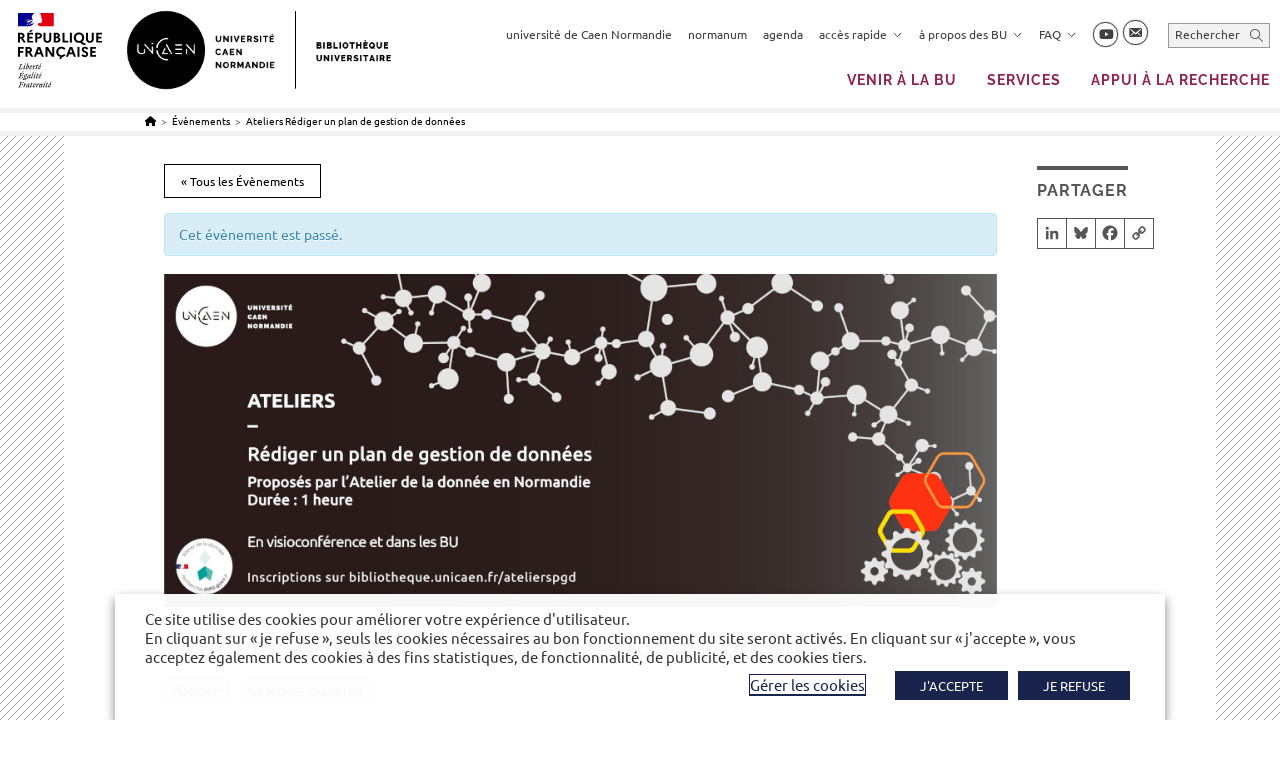

--- FILE ---
content_type: text/html; charset=UTF-8
request_url: https://bibliotheque.unicaen.fr/evenement/ateliers-rediger-un-plan-de-gestion-de-donnees-11/
body_size: 36878
content:
<!DOCTYPE html>
<html class="html" lang="fr-FR">
<head>

			
	<meta charset="UTF-8">
	<link rel="profile" href="https://gmpg.org/xfn/11">
	<link rel='stylesheet' id='tribe-events-views-v2-bootstrap-datepicker-styles-css' href='https://bibliotheque.unicaen.fr/wp-content/plugins/the-events-calendar/vendor/bootstrap-datepicker/css/bootstrap-datepicker.standalone.min.css' media='all' />
<link rel='stylesheet' id='tec-variables-skeleton-css' href='https://bibliotheque.unicaen.fr/wp-content/plugins/the-events-calendar/common/build/css/variables-skeleton.css' media='all' />
<link rel='stylesheet' id='tribe-common-skeleton-style-css' href='https://bibliotheque.unicaen.fr/wp-content/plugins/the-events-calendar/common/build/css/common-skeleton.css' media='all' />
<link rel='stylesheet' id='tribe-tooltipster-css-css' href='https://bibliotheque.unicaen.fr/wp-content/plugins/the-events-calendar/common/vendor/tooltipster/tooltipster.bundle.min.css' media='all' />
<link rel='stylesheet' id='tribe-events-views-v2-skeleton-css' href='https://bibliotheque.unicaen.fr/wp-content/plugins/the-events-calendar/build/css/views-skeleton.css' media='all' />
<link rel='stylesheet' id='tec-variables-full-css' href='https://bibliotheque.unicaen.fr/wp-content/plugins/the-events-calendar/common/build/css/variables-full.css' media='all' />
<link rel='stylesheet' id='tribe-common-full-style-css' href='https://bibliotheque.unicaen.fr/wp-content/plugins/the-events-calendar/common/build/css/common-full.css' media='all' />
<link rel='stylesheet' id='tribe-events-views-v2-full-css' href='https://bibliotheque.unicaen.fr/wp-content/plugins/the-events-calendar/build/css/views-full.css' media='all' />
<link rel='stylesheet' id='tribe-events-views-v2-print-css' href='https://bibliotheque.unicaen.fr/wp-content/plugins/the-events-calendar/build/css/views-print.css' media='print' />
<meta name='robots' content='index, follow, max-image-preview:large, max-snippet:-1, max-video-preview:-1' />
	<style>img:is([sizes="auto" i], [sizes^="auto," i]) { contain-intrinsic-size: 3000px 1500px }</style>
	<meta name="viewport" content="width=device-width, initial-scale=1">
	<title>Ateliers Rédiger un plan de gestion de données &#183; Bibliothèque universitaire</title>
	<meta name="description" content="Depuis plusieurs années, les chercheurs ont l’obligation de fournir un «&nbsp;plan de gestion de données&nbsp;» (appelé également Data Management Plan)" />
	<link rel="canonical" href="https://bibliotheque.unicaen.fr/evenement/ateliers-rediger-un-plan-de-gestion-de-donnees-11/" />
	<meta property="og:locale" content="fr_FR" />
	<meta property="og:type" content="article" />
	<meta property="og:title" content="Ateliers Rédiger un plan de gestion de données &#183; Bibliothèque universitaire" />
	<meta property="og:description" content="Depuis plusieurs années, les chercheurs ont l’obligation de fournir un «&nbsp;plan de gestion de données&nbsp;» (appelé également Data Management Plan)" />
	<meta property="og:url" content="https://bibliotheque.unicaen.fr/evenement/ateliers-rediger-un-plan-de-gestion-de-donnees-11/" />
	<meta property="og:site_name" content="Bibliothèque universitaire" />
	<meta property="article:modified_time" content="2025-04-11T09:48:26+00:00" />
	<meta property="og:image" content="https://bibliotheque.unicaen.fr/wp-content/uploads/sites/8/2023/08/UNICAEN_SCD_AteliersPGD-bis_1000-400.jpg" />
	<meta property="og:image:width" content="1000" />
	<meta property="og:image:height" content="400" />
	<meta property="og:image:type" content="image/jpeg" />
	<meta name="twitter:card" content="summary_large_image" />
	<meta name="twitter:site" content="@BibUnicaen" />


<link rel='dns-prefetch' href='//static.addtoany.com' />

<link rel="alternate" type="application/rss+xml" title="Bibliothèque universitaire &raquo; Flux" href="https://bibliotheque.unicaen.fr/feed/" />
<link rel="alternate" type="application/rss+xml" title="Bibliothèque universitaire &raquo; Flux des commentaires" href="https://bibliotheque.unicaen.fr/comments/feed/" />
<link rel="alternate" type="text/calendar" title="Bibliothèque universitaire &raquo; Flux iCal" href="https://bibliotheque.unicaen.fr/agenda/?ical=1" />
<link rel='stylesheet' id='tribe-accessibility-css-css' href='https://bibliotheque.unicaen.fr/wp-content/plugins/the-events-calendar/common/build/css/accessibility.css' media='all' />
<link rel='stylesheet' id='tribe-events-full-calendar-style-css' href='https://bibliotheque.unicaen.fr/wp-content/plugins/the-events-calendar/build/css/tribe-events-full.css' media='all' />
<link rel='stylesheet' id='tribe-events-custom-jquery-styles-css' href='https://bibliotheque.unicaen.fr/wp-content/plugins/the-events-calendar/vendor/jquery/smoothness/jquery-ui-1.8.23.custom.css' media='all' />
<link rel='stylesheet' id='tribe-events-bootstrap-datepicker-css-css' href='https://bibliotheque.unicaen.fr/wp-content/plugins/the-events-calendar/vendor/bootstrap-datepicker/css/bootstrap-datepicker.standalone.min.css' media='all' />
<link rel='stylesheet' id='tribe-events-calendar-style-css' href='https://bibliotheque.unicaen.fr/wp-content/plugins/the-events-calendar/build/css/tribe-events-theme.css' media='all' />
<link rel='stylesheet' id='tribe-events-calendar-full-mobile-style-css' href='https://bibliotheque.unicaen.fr/wp-content/plugins/the-events-calendar/build/css/tribe-events-full-mobile.css' media='only screen and (max-width: 768px)' />
<link rel='stylesheet' id='tribe-events-block-event-datetime-css' href='https://bibliotheque.unicaen.fr/wp-content/plugins/the-events-calendar/build/event-datetime/frontend.css' media='all' />
<link rel='stylesheet' id='tribe-events-block-event-venue-css' href='https://bibliotheque.unicaen.fr/wp-content/plugins/the-events-calendar/build/event-venue/frontend.css' media='all' />
<link rel='stylesheet' id='tribe-events-block-event-organizer-css' href='https://bibliotheque.unicaen.fr/wp-content/plugins/the-events-calendar/build/event-organizer/frontend.css' media='all' />
<link rel='stylesheet' id='tribe-events-block-event-links-css' href='https://bibliotheque.unicaen.fr/wp-content/plugins/the-events-calendar/build/event-links/frontend.css' media='all' />
<link rel='stylesheet' id='tribe-events-calendar-mobile-style-css' href='https://bibliotheque.unicaen.fr/wp-content/plugins/the-events-calendar/build/css/tribe-events-theme-mobile.css' media='only screen and (max-width: 768px)' />
<link rel='stylesheet' id='dashicons-css' href='https://bibliotheque.unicaen.fr/wp-includes/css/dashicons.min.css' media='all' />
<link rel='stylesheet' id='wp-block-library-css' href='https://bibliotheque.unicaen.fr/wp-includes/css/dist/block-library/style.min.css' media='all' />
<style id='wp-block-library-theme-inline-css'>
.wp-block-audio :where(figcaption){color:#555;font-size:13px;text-align:center}.is-dark-theme .wp-block-audio :where(figcaption){color:#ffffffa6}.wp-block-audio{margin:0 0 1em}.wp-block-code{border:1px solid #ccc;border-radius:4px;font-family:Menlo,Consolas,monaco,monospace;padding:.8em 1em}.wp-block-embed :where(figcaption){color:#555;font-size:13px;text-align:center}.is-dark-theme .wp-block-embed :where(figcaption){color:#ffffffa6}.wp-block-embed{margin:0 0 1em}.blocks-gallery-caption{color:#555;font-size:13px;text-align:center}.is-dark-theme .blocks-gallery-caption{color:#ffffffa6}:root :where(.wp-block-image figcaption){color:#555;font-size:13px;text-align:center}.is-dark-theme :root :where(.wp-block-image figcaption){color:#ffffffa6}.wp-block-image{margin:0 0 1em}.wp-block-pullquote{border-bottom:4px solid;border-top:4px solid;color:currentColor;margin-bottom:1.75em}.wp-block-pullquote cite,.wp-block-pullquote footer,.wp-block-pullquote__citation{color:currentColor;font-size:.8125em;font-style:normal;text-transform:uppercase}.wp-block-quote{border-left:.25em solid;margin:0 0 1.75em;padding-left:1em}.wp-block-quote cite,.wp-block-quote footer{color:currentColor;font-size:.8125em;font-style:normal;position:relative}.wp-block-quote:where(.has-text-align-right){border-left:none;border-right:.25em solid;padding-left:0;padding-right:1em}.wp-block-quote:where(.has-text-align-center){border:none;padding-left:0}.wp-block-quote.is-large,.wp-block-quote.is-style-large,.wp-block-quote:where(.is-style-plain){border:none}.wp-block-search .wp-block-search__label{font-weight:700}.wp-block-search__button{border:1px solid #ccc;padding:.375em .625em}:where(.wp-block-group.has-background){padding:1.25em 2.375em}.wp-block-separator.has-css-opacity{opacity:.4}.wp-block-separator{border:none;border-bottom:2px solid;margin-left:auto;margin-right:auto}.wp-block-separator.has-alpha-channel-opacity{opacity:1}.wp-block-separator:not(.is-style-wide):not(.is-style-dots){width:100px}.wp-block-separator.has-background:not(.is-style-dots){border-bottom:none;height:1px}.wp-block-separator.has-background:not(.is-style-wide):not(.is-style-dots){height:2px}.wp-block-table{margin:0 0 1em}.wp-block-table td,.wp-block-table th{word-break:normal}.wp-block-table :where(figcaption){color:#555;font-size:13px;text-align:center}.is-dark-theme .wp-block-table :where(figcaption){color:#ffffffa6}.wp-block-video :where(figcaption){color:#555;font-size:13px;text-align:center}.is-dark-theme .wp-block-video :where(figcaption){color:#ffffffa6}.wp-block-video{margin:0 0 1em}:root :where(.wp-block-template-part.has-background){margin-bottom:0;margin-top:0;padding:1.25em 2.375em}
</style>
<style id='classic-theme-styles-inline-css'>
/*! This file is auto-generated */
.wp-block-button__link{color:#fff;background-color:#32373c;border-radius:9999px;box-shadow:none;text-decoration:none;padding:calc(.667em + 2px) calc(1.333em + 2px);font-size:1.125em}.wp-block-file__button{background:#32373c;color:#fff;text-decoration:none}
</style>
<link rel='stylesheet' id='fontawesome-free-css' href='https://bibliotheque.unicaen.fr/wp-content/plugins/getwid/vendors/fontawesome-free/css/all.min.css' media='all' />
<link rel='stylesheet' id='slick-css' href='https://bibliotheque.unicaen.fr/wp-content/plugins/getwid/vendors/slick/slick/slick.min.css' media='all' />
<link rel='stylesheet' id='slick-theme-css' href='https://bibliotheque.unicaen.fr/wp-content/plugins/getwid/vendors/slick/slick/slick-theme.min.css' media='all' />
<link rel='stylesheet' id='mp-fancybox-css' href='https://bibliotheque.unicaen.fr/wp-content/plugins/getwid/vendors/mp-fancybox/jquery.fancybox.min.css' media='all' />
<link rel='stylesheet' id='getwid-blocks-css' href='https://bibliotheque.unicaen.fr/wp-content/plugins/getwid/assets/css/blocks.style.css' media='all' />
<style id='getwid-blocks-inline-css'>
.wp-block-getwid-section .wp-block-getwid-section__wrapper .wp-block-getwid-section__inner-wrapper{max-width: 1200px;}
</style>
<link rel='stylesheet' id='tribe-events-v2-single-blocks-css' href='https://bibliotheque.unicaen.fr/wp-content/plugins/the-events-calendar/build/css/tribe-events-single-blocks.css' media='all' />
<style id='global-styles-inline-css'>
:root{--wp--preset--aspect-ratio--square: 1;--wp--preset--aspect-ratio--4-3: 4/3;--wp--preset--aspect-ratio--3-4: 3/4;--wp--preset--aspect-ratio--3-2: 3/2;--wp--preset--aspect-ratio--2-3: 2/3;--wp--preset--aspect-ratio--16-9: 16/9;--wp--preset--aspect-ratio--9-16: 9/16;--wp--preset--color--black: #000000;--wp--preset--color--cyan-bluish-gray: #abb8c3;--wp--preset--color--white: #ffffff;--wp--preset--color--pale-pink: #f78da7;--wp--preset--color--vivid-red: #cf2e2e;--wp--preset--color--luminous-vivid-orange: #ff6900;--wp--preset--color--luminous-vivid-amber: #fcb900;--wp--preset--color--light-green-cyan: #7bdcb5;--wp--preset--color--vivid-green-cyan: #00d084;--wp--preset--color--pale-cyan-blue: #8ed1fc;--wp--preset--color--vivid-cyan-blue: #0693e3;--wp--preset--color--vivid-purple: #9b51e0;--wp--preset--gradient--vivid-cyan-blue-to-vivid-purple: linear-gradient(135deg,rgba(6,147,227,1) 0%,rgb(155,81,224) 100%);--wp--preset--gradient--light-green-cyan-to-vivid-green-cyan: linear-gradient(135deg,rgb(122,220,180) 0%,rgb(0,208,130) 100%);--wp--preset--gradient--luminous-vivid-amber-to-luminous-vivid-orange: linear-gradient(135deg,rgba(252,185,0,1) 0%,rgba(255,105,0,1) 100%);--wp--preset--gradient--luminous-vivid-orange-to-vivid-red: linear-gradient(135deg,rgba(255,105,0,1) 0%,rgb(207,46,46) 100%);--wp--preset--gradient--very-light-gray-to-cyan-bluish-gray: linear-gradient(135deg,rgb(238,238,238) 0%,rgb(169,184,195) 100%);--wp--preset--gradient--cool-to-warm-spectrum: linear-gradient(135deg,rgb(74,234,220) 0%,rgb(151,120,209) 20%,rgb(207,42,186) 40%,rgb(238,44,130) 60%,rgb(251,105,98) 80%,rgb(254,248,76) 100%);--wp--preset--gradient--blush-light-purple: linear-gradient(135deg,rgb(255,206,236) 0%,rgb(152,150,240) 100%);--wp--preset--gradient--blush-bordeaux: linear-gradient(135deg,rgb(254,205,165) 0%,rgb(254,45,45) 50%,rgb(107,0,62) 100%);--wp--preset--gradient--luminous-dusk: linear-gradient(135deg,rgb(255,203,112) 0%,rgb(199,81,192) 50%,rgb(65,88,208) 100%);--wp--preset--gradient--pale-ocean: linear-gradient(135deg,rgb(255,245,203) 0%,rgb(182,227,212) 50%,rgb(51,167,181) 100%);--wp--preset--gradient--electric-grass: linear-gradient(135deg,rgb(202,248,128) 0%,rgb(113,206,126) 100%);--wp--preset--gradient--midnight: linear-gradient(135deg,rgb(2,3,129) 0%,rgb(40,116,252) 100%);--wp--preset--font-size--small: 13px;--wp--preset--font-size--medium: 20px;--wp--preset--font-size--large: 36px;--wp--preset--font-size--x-large: 42px;--wp--preset--font-size--petit: 13px;--wp--preset--spacing--20: 0.44rem;--wp--preset--spacing--30: 0.67rem;--wp--preset--spacing--40: 1rem;--wp--preset--spacing--50: 1.5rem;--wp--preset--spacing--60: 2.25rem;--wp--preset--spacing--70: 3.38rem;--wp--preset--spacing--80: 5.06rem;--wp--preset--shadow--natural: 6px 6px 9px rgba(0, 0, 0, 0.2);--wp--preset--shadow--deep: 12px 12px 50px rgba(0, 0, 0, 0.4);--wp--preset--shadow--sharp: 6px 6px 0px rgba(0, 0, 0, 0.2);--wp--preset--shadow--outlined: 6px 6px 0px -3px rgba(255, 255, 255, 1), 6px 6px rgba(0, 0, 0, 1);--wp--preset--shadow--crisp: 6px 6px 0px rgba(0, 0, 0, 1);}:where(.is-layout-flex){gap: 0.5em;}:where(.is-layout-grid){gap: 0.5em;}body .is-layout-flex{display: flex;}.is-layout-flex{flex-wrap: wrap;align-items: center;}.is-layout-flex > :is(*, div){margin: 0;}body .is-layout-grid{display: grid;}.is-layout-grid > :is(*, div){margin: 0;}:where(.wp-block-columns.is-layout-flex){gap: 2em;}:where(.wp-block-columns.is-layout-grid){gap: 2em;}:where(.wp-block-post-template.is-layout-flex){gap: 1.25em;}:where(.wp-block-post-template.is-layout-grid){gap: 1.25em;}.has-black-color{color: var(--wp--preset--color--black) !important;}.has-cyan-bluish-gray-color{color: var(--wp--preset--color--cyan-bluish-gray) !important;}.has-white-color{color: var(--wp--preset--color--white) !important;}.has-pale-pink-color{color: var(--wp--preset--color--pale-pink) !important;}.has-vivid-red-color{color: var(--wp--preset--color--vivid-red) !important;}.has-luminous-vivid-orange-color{color: var(--wp--preset--color--luminous-vivid-orange) !important;}.has-luminous-vivid-amber-color{color: var(--wp--preset--color--luminous-vivid-amber) !important;}.has-light-green-cyan-color{color: var(--wp--preset--color--light-green-cyan) !important;}.has-vivid-green-cyan-color{color: var(--wp--preset--color--vivid-green-cyan) !important;}.has-pale-cyan-blue-color{color: var(--wp--preset--color--pale-cyan-blue) !important;}.has-vivid-cyan-blue-color{color: var(--wp--preset--color--vivid-cyan-blue) !important;}.has-vivid-purple-color{color: var(--wp--preset--color--vivid-purple) !important;}.has-black-background-color{background-color: var(--wp--preset--color--black) !important;}.has-cyan-bluish-gray-background-color{background-color: var(--wp--preset--color--cyan-bluish-gray) !important;}.has-white-background-color{background-color: var(--wp--preset--color--white) !important;}.has-pale-pink-background-color{background-color: var(--wp--preset--color--pale-pink) !important;}.has-vivid-red-background-color{background-color: var(--wp--preset--color--vivid-red) !important;}.has-luminous-vivid-orange-background-color{background-color: var(--wp--preset--color--luminous-vivid-orange) !important;}.has-luminous-vivid-amber-background-color{background-color: var(--wp--preset--color--luminous-vivid-amber) !important;}.has-light-green-cyan-background-color{background-color: var(--wp--preset--color--light-green-cyan) !important;}.has-vivid-green-cyan-background-color{background-color: var(--wp--preset--color--vivid-green-cyan) !important;}.has-pale-cyan-blue-background-color{background-color: var(--wp--preset--color--pale-cyan-blue) !important;}.has-vivid-cyan-blue-background-color{background-color: var(--wp--preset--color--vivid-cyan-blue) !important;}.has-vivid-purple-background-color{background-color: var(--wp--preset--color--vivid-purple) !important;}.has-black-border-color{border-color: var(--wp--preset--color--black) !important;}.has-cyan-bluish-gray-border-color{border-color: var(--wp--preset--color--cyan-bluish-gray) !important;}.has-white-border-color{border-color: var(--wp--preset--color--white) !important;}.has-pale-pink-border-color{border-color: var(--wp--preset--color--pale-pink) !important;}.has-vivid-red-border-color{border-color: var(--wp--preset--color--vivid-red) !important;}.has-luminous-vivid-orange-border-color{border-color: var(--wp--preset--color--luminous-vivid-orange) !important;}.has-luminous-vivid-amber-border-color{border-color: var(--wp--preset--color--luminous-vivid-amber) !important;}.has-light-green-cyan-border-color{border-color: var(--wp--preset--color--light-green-cyan) !important;}.has-vivid-green-cyan-border-color{border-color: var(--wp--preset--color--vivid-green-cyan) !important;}.has-pale-cyan-blue-border-color{border-color: var(--wp--preset--color--pale-cyan-blue) !important;}.has-vivid-cyan-blue-border-color{border-color: var(--wp--preset--color--vivid-cyan-blue) !important;}.has-vivid-purple-border-color{border-color: var(--wp--preset--color--vivid-purple) !important;}.has-vivid-cyan-blue-to-vivid-purple-gradient-background{background: var(--wp--preset--gradient--vivid-cyan-blue-to-vivid-purple) !important;}.has-light-green-cyan-to-vivid-green-cyan-gradient-background{background: var(--wp--preset--gradient--light-green-cyan-to-vivid-green-cyan) !important;}.has-luminous-vivid-amber-to-luminous-vivid-orange-gradient-background{background: var(--wp--preset--gradient--luminous-vivid-amber-to-luminous-vivid-orange) !important;}.has-luminous-vivid-orange-to-vivid-red-gradient-background{background: var(--wp--preset--gradient--luminous-vivid-orange-to-vivid-red) !important;}.has-very-light-gray-to-cyan-bluish-gray-gradient-background{background: var(--wp--preset--gradient--very-light-gray-to-cyan-bluish-gray) !important;}.has-cool-to-warm-spectrum-gradient-background{background: var(--wp--preset--gradient--cool-to-warm-spectrum) !important;}.has-blush-light-purple-gradient-background{background: var(--wp--preset--gradient--blush-light-purple) !important;}.has-blush-bordeaux-gradient-background{background: var(--wp--preset--gradient--blush-bordeaux) !important;}.has-luminous-dusk-gradient-background{background: var(--wp--preset--gradient--luminous-dusk) !important;}.has-pale-ocean-gradient-background{background: var(--wp--preset--gradient--pale-ocean) !important;}.has-electric-grass-gradient-background{background: var(--wp--preset--gradient--electric-grass) !important;}.has-midnight-gradient-background{background: var(--wp--preset--gradient--midnight) !important;}.has-small-font-size{font-size: var(--wp--preset--font-size--small) !important;}.has-medium-font-size{font-size: var(--wp--preset--font-size--medium) !important;}.has-large-font-size{font-size: var(--wp--preset--font-size--large) !important;}.has-x-large-font-size{font-size: var(--wp--preset--font-size--x-large) !important;}
:where(.wp-block-post-template.is-layout-flex){gap: 1.25em;}:where(.wp-block-post-template.is-layout-grid){gap: 1.25em;}
:where(.wp-block-columns.is-layout-flex){gap: 2em;}:where(.wp-block-columns.is-layout-grid){gap: 2em;}
:root :where(.wp-block-pullquote){font-size: 1.5em;line-height: 1.6;}
</style>
<link rel='stylesheet' id='theme.css-css' href='https://bibliotheque.unicaen.fr/wp-content/plugins/popup-builder/public/css/theme.css' media='all' />
<link rel='stylesheet' id='cookie-law-info-css' href='https://bibliotheque.unicaen.fr/wp-content/plugins/webtoffee-gdpr-cookie-consent/public/css/cookie-law-info-public.css' media='all' />
<link rel='stylesheet' id='cookie-law-info-gdpr-css' href='https://bibliotheque.unicaen.fr/wp-content/plugins/webtoffee-gdpr-cookie-consent/public/css/cookie-law-info-gdpr.css' media='all' />
<style id='cookie-law-info-gdpr-inline-css'>
.cli-modal-content, .cli-tab-content { background-color: #ffffff; }.cli-privacy-content-text, .cli-modal .cli-modal-dialog, .cli-tab-container p, a.cli-privacy-readmore { color: #000000; }.cli-tab-header { background-color: #f2f2f2; }.cli-tab-header, .cli-tab-header a.cli-nav-link,span.cli-necessary-caption,.cli-switch .cli-slider:after { color: #000000; }.cli-switch .cli-slider:before { background-color: #ffffff; }.cli-switch input:checked + .cli-slider:before { background-color: #ffffff; }.cli-switch .cli-slider { background-color: #e3e1e8; }.cli-switch input:checked + .cli-slider { background-color: #28a745; }.cli-modal-close svg { fill: #000000; }.cli-tab-footer .wt-cli-privacy-accept-all-btn { background-color: #00acad; color: #ffffff}.cli-tab-footer .wt-cli-privacy-accept-btn { background-color: #00acad; color: #ffffff}.cli-tab-header a:before{ border-right: 1px solid #000000; border-bottom: 1px solid #000000; }
</style>
<link rel='stylesheet' id='netsposts_css-css' href='https://bibliotheque.unicaen.fr/wp-content/plugins/network-posts-extended/css/net_posts_extended.css' media='all' />
<link rel='stylesheet' id='netsposts_star_css-css' href='https://bibliotheque.unicaen.fr/wp-content/plugins/network-posts-extended/css/fontawesome-stars.css' media='all' />
<link rel='stylesheet' id='oceanwp-style-css' href='https://bibliotheque.unicaen.fr/wp-content/themes/oceanwp/assets/css/style.min.css' media='all' />
<link rel='stylesheet' id='style-unicaen-css' href='https://bibliotheque.unicaen.fr/wp-content/themes/parent-theme/css/unicaen.css' media='all' />
<link rel='stylesheet' id='style-unicaen-classique-css' href='https://bibliotheque.unicaen.fr/wp-content/themes/parent-theme/css/unicaen-classique.css' media='all' />
<link rel='stylesheet' id='child-style-css' href='https://bibliotheque.unicaen.fr/wp-content/themes/unicaen-enfant/style.css' media='all' />
<link rel='stylesheet' id='print-css' href='https://bibliotheque.unicaen.fr/wp-content/themes/parent-theme/css/print.css' media='print' />
<link rel='stylesheet' id='cmtooltip-css' href='https://bibliotheque.unicaen.fr/wp-content/plugins/enhanced-tooltipglossary/assets/css/tooltip.css' media='all' />
<link rel='stylesheet' id='style-bibliotheque-css' href='https://bibliotheque.unicaen.fr/wp-content/themes/parent-theme/css/sites/bibliotheque.css' media='all' />
<link rel='stylesheet' id='font-awesome-css' href='https://bibliotheque.unicaen.fr/wp-content/themes/oceanwp/assets/fonts/fontawesome/css/all.min.css' media='all' />
<link rel='stylesheet' id='simple-line-icons-css' href='https://bibliotheque.unicaen.fr/wp-content/themes/oceanwp/assets/css/third/simple-line-icons.min.css' media='all' />
<link rel='stylesheet' id='addtoany-css' href='https://bibliotheque.unicaen.fr/wp-content/plugins/add-to-any/addtoany.min.css' media='all' />
<link rel='stylesheet' id='oe-widgets-style-css' href='https://bibliotheque.unicaen.fr/wp-content/plugins/ocean-extra/assets/css/widgets.css' media='all' />
<script src="https://bibliotheque.unicaen.fr/wp-includes/js/jquery/jquery.min.js" id="jquery-core-js"></script>
<script src="https://bibliotheque.unicaen.fr/wp-includes/js/jquery/jquery-migrate.min.js" id="jquery-migrate-js"></script>
<script src="https://bibliotheque.unicaen.fr/wp-content/plugins/the-events-calendar/common/build/js/tribe-common.js" id="tribe-common-js"></script>
<script src="https://bibliotheque.unicaen.fr/wp-content/plugins/the-events-calendar/build/js/views/breakpoints.js" id="tribe-events-views-v2-breakpoints-js"></script>
<script id="addtoany-core-js-before">
window.a2a_config=window.a2a_config||{};a2a_config.callbacks=[];a2a_config.overlays=[];a2a_config.templates={};a2a_localize = {
	Share: "Partager",
	Save: "Enregistrer",
	Subscribe: "S'abonner",
	Email: "E-mail",
	Bookmark: "Marque-page",
	ShowAll: "Montrer tout",
	ShowLess: "Montrer moins",
	FindServices: "Trouver des service(s)",
	FindAnyServiceToAddTo: "Trouver instantan&eacute;ment des services &agrave; ajouter &agrave;",
	PoweredBy: "Propuls&eacute; par",
	ShareViaEmail: "Partager par e-mail",
	SubscribeViaEmail: "S’abonner par e-mail",
	BookmarkInYourBrowser: "Ajouter un signet dans votre navigateur",
	BookmarkInstructions: "Appuyez sur Ctrl+D ou \u2318+D pour mettre cette page en signet",
	AddToYourFavorites: "Ajouter &agrave; vos favoris",
	SendFromWebOrProgram: "Envoyer depuis n’importe quelle adresse e-mail ou logiciel e-mail",
	EmailProgram: "Programme d’e-mail",
	More: "Plus&#8230;",
	ThanksForSharing: "Merci de partager !",
	ThanksForFollowing: "Merci de nous suivre !"
};

a2a_config.icon_color="#ffffff,#555555";
</script>
<script defer src="https://static.addtoany.com/menu/page.js" id="addtoany-core-js"></script>
<script defer src="https://bibliotheque.unicaen.fr/wp-content/plugins/add-to-any/addtoany.min.js" id="addtoany-jquery-js"></script>
<script id="Popup.js-js-before">
var sgpbPublicUrl = "https:\/\/bibliotheque.unicaen.fr\/wp-content\/plugins\/popup-builder\/public\/";
var SGPB_JS_LOCALIZATION = {"imageSupportAlertMessage":"Seuls les fichiers image sont support\u00e9s","pdfSupportAlertMessage":"Only pdf files supported","areYouSure":"Confirmez-vous\u00a0?","addButtonSpinner":"L","audioSupportAlertMessage":"Seuls les fichiers sons sont pris en charge (p. ex., mp3, wav, m4a, ogg)","publishPopupBeforeElementor":"Publier la fen\u00eatre modale avant de commencer \u00e0 utiliser Elementor avec elle\u00a0!","publishPopupBeforeDivi":"Publier la fen\u00eatre modale avant de commencer \u00e0 utiliser Divi Builder avec elle\u00a0!","closeButtonAltText":"Fermer"};
</script>
<script src="https://bibliotheque.unicaen.fr/wp-content/plugins/popup-builder/public/js/Popup.js" id="Popup.js-js"></script>
<script src="https://bibliotheque.unicaen.fr/wp-content/plugins/popup-builder/public/js/PopupConfig.js" id="PopupConfig.js-js"></script>
<script id="PopupBuilder.js-js-before">
var SGPB_POPUP_PARAMS = {"popupTypeAgeRestriction":"ageRestriction","defaultThemeImages":{"1":"https:\/\/bibliotheque.unicaen.fr\/wp-content\/plugins\/popup-builder\/public\/img\/theme_1\/close.png","2":"https:\/\/bibliotheque.unicaen.fr\/wp-content\/plugins\/popup-builder\/public\/img\/theme_2\/close.png","3":"https:\/\/bibliotheque.unicaen.fr\/wp-content\/plugins\/popup-builder\/public\/img\/theme_3\/close.png","5":"https:\/\/bibliotheque.unicaen.fr\/wp-content\/plugins\/popup-builder\/public\/img\/theme_5\/close.png","6":"https:\/\/bibliotheque.unicaen.fr\/wp-content\/plugins\/popup-builder\/public\/img\/theme_6\/close.png"},"homePageUrl":"https:\/\/bibliotheque.unicaen.fr\/","isPreview":false,"convertedIdsReverse":[],"dontShowPopupExpireTime":365,"conditionalJsClasses":[],"disableAnalyticsGeneral":false};
var SGPB_JS_PACKAGES = {"packages":{"current":1,"free":1,"silver":2,"gold":3,"platinum":4},"extensions":{"geo-targeting":false,"advanced-closing":false}};
var SGPB_JS_PARAMS = {"ajaxUrl":"https:\/\/bibliotheque.unicaen.fr\/wp-admin\/admin-ajax.php","nonce":"0f16108dee"};
</script>
<script src="https://bibliotheque.unicaen.fr/wp-content/plugins/popup-builder/public/js/PopupBuilder.js" id="PopupBuilder.js-js"></script>
<script id="cookie-law-info-js-extra">
var Cli_Data = {"nn_cookie_ids":[],"non_necessary_cookies":{"fonctionnel":["yt-remote-cast-installed","yt-remote-cast-available","yt-remote-session-app","yt-remote-fast-check-period","yt-remote-session-name","ytidb::LAST_RESULT_ENTRY_KEY","activeCollapseAside","_42b19","NEXT_LOCALE","yt-remote-device-id","yt-remote-connected-devices"],"publicite":["__Secure-ROLLOUT_TOKEN","test_cookie","YSC","VISITOR_INFO1_LIVE","yt.innertube::requests","yt.innertube::nextId"]},"cookielist":{"necessaire":{"id":81,"status":true,"priority":0,"title":"N\u00e9cessaire","strict":true,"default_state":false,"ccpa_optout":false,"loadonstart":false},"fonctionnel":{"id":82,"status":true,"priority":0,"title":"Fonctionnel","strict":false,"default_state":false,"ccpa_optout":false,"loadonstart":false},"publicite":{"id":83,"status":true,"priority":0,"title":"Publicit\u00e9s","strict":false,"default_state":false,"ccpa_optout":false,"loadonstart":false}},"ajax_url":"https:\/\/bibliotheque.unicaen.fr\/wp-admin\/admin-ajax.php","current_lang":"fr","security":"dcbb296076","eu_countries":["GB"],"geoIP":"disabled","use_custom_geolocation_api":"","custom_geolocation_api":"https:\/\/geoip.cookieyes.com\/geoip\/checker\/result.php","consentVersion":"1","strictlyEnabled":["necessary","obligatoire","necessaire"],"cookieDomain":".unicaen.fr","privacy_length":"250","ccpaEnabled":"","ccpaRegionBased":"","ccpaBarEnabled":"","ccpaType":"gdpr","triggerDomRefresh":"","secure_cookies":""};
var log_object = {"ajax_url":"https:\/\/bibliotheque.unicaen.fr\/wp-admin\/admin-ajax.php"};
</script>
<script src="https://bibliotheque.unicaen.fr/wp-content/plugins/webtoffee-gdpr-cookie-consent/public/js/cookie-law-info-public.js" id="cookie-law-info-js"></script>
<link rel="https://api.w.org/" href="https://bibliotheque.unicaen.fr/wp-json/" /><link rel="alternate" title="JSON" type="application/json" href="https://bibliotheque.unicaen.fr/wp-json/wp/v2/tribe_events/48301" /><link rel="EditURI" type="application/rsd+xml" title="RSD" href="https://bibliotheque.unicaen.fr/xmlrpc.php?rsd" />
<link rel='shortlink' href='https://bibliotheque.unicaen.fr/?p=48301' />
<link rel="alternate" title="oEmbed (JSON)" type="application/json+oembed" href="https://bibliotheque.unicaen.fr/wp-json/oembed/1.0/embed?url=https%3A%2F%2Fbibliotheque.unicaen.fr%2Fevenement%2Fateliers-rediger-un-plan-de-gestion-de-donnees-11%2F&#038;lang=fr" />
<link rel="alternate" title="oEmbed (XML)" type="text/xml+oembed" href="https://bibliotheque.unicaen.fr/wp-json/oembed/1.0/embed?url=https%3A%2F%2Fbibliotheque.unicaen.fr%2Fevenement%2Fateliers-rediger-un-plan-de-gestion-de-donnees-11%2F&#038;format=xml&#038;lang=fr" />
<meta name="tec-api-version" content="v1"><meta name="tec-api-origin" content="https://bibliotheque.unicaen.fr"><link rel="alternate" href="https://bibliotheque.unicaen.fr/wp-json/tribe/events/v1/events/48301" /><script type="application/ld+json">
[{"@context":"http://schema.org","@type":"Event","name":"Ateliers R\u00e9diger un plan de gestion de donn\u00e9es","description":"&lt;p&gt;Depuis plusieurs ann\u00e9es, les chercheurs ont l\u2019obligation de fournir un \u00ab&nbsp;plan de gestion de donn\u00e9es&nbsp;\u00bb (appel\u00e9 \u00e9galement Data Management Plan) dans le cadre de leur projet financ\u00e9 (ANR, Horizon Europe\u2026). [&hellip;]&lt;/p&gt;\\n","image":"https://bibliotheque.unicaen.fr/wp-content/uploads/sites/8/2023/08/UNICAEN_SCD_AteliersPGD-bis_1000-400.jpg","url":"https://bibliotheque.unicaen.fr/evenement/ateliers-rediger-un-plan-de-gestion-de-donnees-11/","eventAttendanceMode":"https://schema.org/OfflineEventAttendanceMode","eventStatus":"https://schema.org/EventScheduled","startDate":"2024-02-27T14:00:00+01:00","endDate":"2024-02-27T15:00:00+01:00","location":false,"organizer":{"@type":"Person","name":"Service Commun de la Documentation","description":"","url":"https://bibliotheque.unicaen.fr","telephone":"","email":"&#98;&#105;&#98;&#108;i&#111;theq&#117;&#101;&#64;u&#110;i&#99;ae&#110;.&#102;&#114;","sameAs":"https://bibliotheque.unicaen.fr"},"offers":{"@type":"Offer","price":"0","priceCurrency":"EUR","url":"https://bibliotheque.unicaen.fr/evenement/ateliers-rediger-un-plan-de-gestion-de-donnees-11/","category":"primary","availability":"inStock","validFrom":"1970-01-01T00:00:00+00:00"},"performer":"Organization"}]
</script><style type="text/css">.chapo {

} 
.fond-colore {

} 
.source-biblio {

} 
.mise-en-avant {

} 
</style><link rel="icon" href="https://bibliotheque.unicaen.fr/wp-content/uploads/sites/8/2021/09/cropped-Favicon-unicaen-1-32x32.png" sizes="32x32" />
<link rel="icon" href="https://bibliotheque.unicaen.fr/wp-content/uploads/sites/8/2021/09/cropped-Favicon-unicaen-1-192x192.png" sizes="192x192" />
<link rel="apple-touch-icon" href="https://bibliotheque.unicaen.fr/wp-content/uploads/sites/8/2021/09/cropped-Favicon-unicaen-1-180x180.png" />
<meta name="msapplication-TileImage" content="https://bibliotheque.unicaen.fr/wp-content/uploads/sites/8/2021/09/cropped-Favicon-unicaen-1-270x270.png" />
<!-- OceanWP CSS -->
<style type="text/css">
/* Colors */a:hover,a.light:hover,.theme-heading .text::before,.theme-heading .text::after,#top-bar-content >a:hover,#top-bar-social li.oceanwp-email a:hover,#site-navigation-wrap .dropdown-menu >li >a:hover,#site-header.medium-header #medium-searchform button:hover,.oceanwp-mobile-menu-icon a:hover,.blog-entry.post .blog-entry-header .entry-title a:hover,.blog-entry.post .blog-entry-readmore a:hover,.blog-entry.thumbnail-entry .blog-entry-category a,ul.meta li a:hover,.dropcap,.single nav.post-navigation .nav-links .title,body .related-post-title a:hover,body #wp-calendar caption,body .contact-info-widget.default i,body .contact-info-widget.big-icons i,body .custom-links-widget .oceanwp-custom-links li a:hover,body .custom-links-widget .oceanwp-custom-links li a:hover:before,body .posts-thumbnails-widget li a:hover,body .social-widget li.oceanwp-email a:hover,.comment-author .comment-meta .comment-reply-link,#respond #cancel-comment-reply-link:hover,#footer-widgets .footer-box a:hover,#footer-bottom a:hover,#footer-bottom #footer-bottom-menu a:hover,.sidr a:hover,.sidr-class-dropdown-toggle:hover,.sidr-class-menu-item-has-children.active >a,.sidr-class-menu-item-has-children.active >a >.sidr-class-dropdown-toggle,input[type=checkbox]:checked:before{color:#922251}.single nav.post-navigation .nav-links .title .owp-icon use,.blog-entry.post .blog-entry-readmore a:hover .owp-icon use,body .contact-info-widget.default .owp-icon use,body .contact-info-widget.big-icons .owp-icon use{stroke:#922251}input[type="button"],input[type="reset"],input[type="submit"],button[type="submit"],.button,#site-navigation-wrap .dropdown-menu >li.btn >a >span,.thumbnail:hover i,.thumbnail:hover .link-post-svg-icon,.post-quote-content,.omw-modal .omw-close-modal,body .contact-info-widget.big-icons li:hover i,body .contact-info-widget.big-icons li:hover .owp-icon,body div.wpforms-container-full .wpforms-form input[type=submit],body div.wpforms-container-full .wpforms-form button[type=submit],body div.wpforms-container-full .wpforms-form .wpforms-page-button,.woocommerce-cart .wp-element-button,.woocommerce-checkout .wp-element-button,.wp-block-button__link{background-color:#922251}.widget-title{border-color:#922251}blockquote{border-color:#922251}.wp-block-quote{border-color:#922251}#searchform-dropdown{border-color:#922251}.dropdown-menu .sub-menu{border-color:#922251}.blog-entry.large-entry .blog-entry-readmore a:hover{border-color:#922251}.oceanwp-newsletter-form-wrap input[type="email"]:focus{border-color:#922251}.social-widget li.oceanwp-email a:hover{border-color:#922251}#respond #cancel-comment-reply-link:hover{border-color:#922251}body .contact-info-widget.big-icons li:hover i{border-color:#922251}body .contact-info-widget.big-icons li:hover .owp-icon{border-color:#922251}#footer-widgets .oceanwp-newsletter-form-wrap input[type="email"]:focus{border-color:#922251}input[type="button"]:hover,input[type="reset"]:hover,input[type="submit"]:hover,button[type="submit"]:hover,input[type="button"]:focus,input[type="reset"]:focus,input[type="submit"]:focus,button[type="submit"]:focus,.button:hover,.button:focus,#site-navigation-wrap .dropdown-menu >li.btn >a:hover >span,.post-quote-author,.omw-modal .omw-close-modal:hover,body div.wpforms-container-full .wpforms-form input[type=submit]:hover,body div.wpforms-container-full .wpforms-form button[type=submit]:hover,body div.wpforms-container-full .wpforms-form .wpforms-page-button:hover,.woocommerce-cart .wp-element-button:hover,.woocommerce-checkout .wp-element-button:hover,.wp-block-button__link:hover{background-color:#5e1634}a{color:#000000}a .owp-icon use{stroke:#000000}a:hover{color:#000000}a:hover .owp-icon use{stroke:#000000}body .theme-button,body input[type="submit"],body button[type="submit"],body button,body .button,body div.wpforms-container-full .wpforms-form input[type=submit],body div.wpforms-container-full .wpforms-form button[type=submit],body div.wpforms-container-full .wpforms-form .wpforms-page-button,.woocommerce-cart .wp-element-button,.woocommerce-checkout .wp-element-button,.wp-block-button__link{border-color:#ffffff}body .theme-button:hover,body input[type="submit"]:hover,body button[type="submit"]:hover,body button:hover,body .button:hover,body div.wpforms-container-full .wpforms-form input[type=submit]:hover,body div.wpforms-container-full .wpforms-form input[type=submit]:active,body div.wpforms-container-full .wpforms-form button[type=submit]:hover,body div.wpforms-container-full .wpforms-form button[type=submit]:active,body div.wpforms-container-full .wpforms-form .wpforms-page-button:hover,body div.wpforms-container-full .wpforms-form .wpforms-page-button:active,.woocommerce-cart .wp-element-button:hover,.woocommerce-checkout .wp-element-button:hover,.wp-block-button__link:hover{border-color:#ffffff}/* OceanWP Style Settings CSS */.theme-button,input[type="submit"],button[type="submit"],button,.button,body div.wpforms-container-full .wpforms-form input[type=submit],body div.wpforms-container-full .wpforms-form button[type=submit],body div.wpforms-container-full .wpforms-form .wpforms-page-button{border-style:solid}.theme-button,input[type="submit"],button[type="submit"],button,.button,body div.wpforms-container-full .wpforms-form input[type=submit],body div.wpforms-container-full .wpforms-form button[type=submit],body div.wpforms-container-full .wpforms-form .wpforms-page-button{border-width:1px}form input[type="text"],form input[type="password"],form input[type="email"],form input[type="url"],form input[type="date"],form input[type="month"],form input[type="time"],form input[type="datetime"],form input[type="datetime-local"],form input[type="week"],form input[type="number"],form input[type="search"],form input[type="tel"],form input[type="color"],form select,form textarea,.woocommerce .woocommerce-checkout .select2-container--default .select2-selection--single{border-style:solid}body div.wpforms-container-full .wpforms-form input[type=date],body div.wpforms-container-full .wpforms-form input[type=datetime],body div.wpforms-container-full .wpforms-form input[type=datetime-local],body div.wpforms-container-full .wpforms-form input[type=email],body div.wpforms-container-full .wpforms-form input[type=month],body div.wpforms-container-full .wpforms-form input[type=number],body div.wpforms-container-full .wpforms-form input[type=password],body div.wpforms-container-full .wpforms-form input[type=range],body div.wpforms-container-full .wpforms-form input[type=search],body div.wpforms-container-full .wpforms-form input[type=tel],body div.wpforms-container-full .wpforms-form input[type=text],body div.wpforms-container-full .wpforms-form input[type=time],body div.wpforms-container-full .wpforms-form input[type=url],body div.wpforms-container-full .wpforms-form input[type=week],body div.wpforms-container-full .wpforms-form select,body div.wpforms-container-full .wpforms-form textarea{border-style:solid}form input[type="text"],form input[type="password"],form input[type="email"],form input[type="url"],form input[type="date"],form input[type="month"],form input[type="time"],form input[type="datetime"],form input[type="datetime-local"],form input[type="week"],form input[type="number"],form input[type="search"],form input[type="tel"],form input[type="color"],form select,form textarea{border-radius:3px}body div.wpforms-container-full .wpforms-form input[type=date],body div.wpforms-container-full .wpforms-form input[type=datetime],body div.wpforms-container-full .wpforms-form input[type=datetime-local],body div.wpforms-container-full .wpforms-form input[type=email],body div.wpforms-container-full .wpforms-form input[type=month],body div.wpforms-container-full .wpforms-form input[type=number],body div.wpforms-container-full .wpforms-form input[type=password],body div.wpforms-container-full .wpforms-form input[type=range],body div.wpforms-container-full .wpforms-form input[type=search],body div.wpforms-container-full .wpforms-form input[type=tel],body div.wpforms-container-full .wpforms-form input[type=text],body div.wpforms-container-full .wpforms-form input[type=time],body div.wpforms-container-full .wpforms-form input[type=url],body div.wpforms-container-full .wpforms-form input[type=week],body div.wpforms-container-full .wpforms-form select,body div.wpforms-container-full .wpforms-form textarea{border-radius:3px}/* Header */#site-header.has-header-media .overlay-header-media{background-color:rgba(0,0,0,0.5)}/* Blog CSS */.ocean-single-post-header ul.meta-item li a:hover{color:#333333}/* Typography */body{font-size:14px;line-height:1.8}h1,h2,h3,h4,h5,h6,.theme-heading,.widget-title,.oceanwp-widget-recent-posts-title,.comment-reply-title,.entry-title,.sidebar-box .widget-title{line-height:1.4}h1{font-size:23px;line-height:1.4}h2{font-size:20px;line-height:1.4}h3{font-size:18px;line-height:1.4}h4{font-size:17px;line-height:1.4}h5{font-size:14px;line-height:1.4}h6{font-size:15px;line-height:1.4}.page-header .page-header-title,.page-header.background-image-page-header .page-header-title{font-size:32px;line-height:1.4}.page-header .page-subheading{font-size:15px;line-height:1.8}.site-breadcrumbs,.site-breadcrumbs a{font-size:13px;line-height:1.4}#top-bar-content,#top-bar-social-alt{font-size:12px;line-height:1.8}#site-logo a.site-logo-text{font-size:24px;line-height:1.8}.dropdown-menu ul li a.menu-link,#site-header.full_screen-header .fs-dropdown-menu ul.sub-menu li a{font-size:12px;line-height:1.2;letter-spacing:.6px}.sidr-class-dropdown-menu li a,a.sidr-class-toggle-sidr-close,#mobile-dropdown ul li a,body #mobile-fullscreen ul li a{font-size:15px;line-height:1.8}.blog-entry.post .blog-entry-header .entry-title a{font-size:24px;line-height:1.4}.ocean-single-post-header .single-post-title{font-size:34px;line-height:1.4;letter-spacing:.6px}.ocean-single-post-header ul.meta-item li,.ocean-single-post-header ul.meta-item li a{font-size:13px;line-height:1.4;letter-spacing:.6px}.ocean-single-post-header .post-author-name,.ocean-single-post-header .post-author-name a{font-size:14px;line-height:1.4;letter-spacing:.6px}.ocean-single-post-header .post-author-description{font-size:12px;line-height:1.4;letter-spacing:.6px}.single-post .entry-title{line-height:1.4;letter-spacing:.6px}.single-post ul.meta li,.single-post ul.meta li a{font-size:14px;line-height:1.4;letter-spacing:.6px}.sidebar-box .widget-title,.sidebar-box.widget_block .wp-block-heading{font-size:13px;line-height:1;letter-spacing:1px}#footer-widgets .footer-box .widget-title{font-size:13px;line-height:1;letter-spacing:1px}#footer-bottom #copyright{font-size:12px;line-height:1}#footer-bottom #footer-bottom-menu{font-size:12px;line-height:1}.woocommerce-store-notice.demo_store{line-height:2;letter-spacing:1.5px}.demo_store .woocommerce-store-notice__dismiss-link{line-height:2;letter-spacing:1.5px}.woocommerce ul.products li.product li.title h2,.woocommerce ul.products li.product li.title a{font-size:14px;line-height:1.5}.woocommerce ul.products li.product li.category,.woocommerce ul.products li.product li.category a{font-size:12px;line-height:1}.woocommerce ul.products li.product .price{font-size:18px;line-height:1}.woocommerce ul.products li.product .button,.woocommerce ul.products li.product .product-inner .added_to_cart{font-size:12px;line-height:1.5;letter-spacing:1px}.woocommerce ul.products li.owp-woo-cond-notice span,.woocommerce ul.products li.owp-woo-cond-notice a{font-size:16px;line-height:1;letter-spacing:1px;font-weight:600;text-transform:capitalize}.woocommerce div.product .product_title{font-size:24px;line-height:1.4;letter-spacing:.6px}.woocommerce div.product p.price{font-size:36px;line-height:1}.woocommerce .owp-btn-normal .summary form button.button,.woocommerce .owp-btn-big .summary form button.button,.woocommerce .owp-btn-very-big .summary form button.button{font-size:12px;line-height:1.5;letter-spacing:1px;text-transform:uppercase}.woocommerce div.owp-woo-single-cond-notice span,.woocommerce div.owp-woo-single-cond-notice a{font-size:18px;line-height:2;letter-spacing:1.5px;font-weight:600;text-transform:capitalize}.ocean-preloader--active .preloader-after-content{font-size:20px;line-height:1.8;letter-spacing:.6px}
</style><meta name="generator" content="WP Rocket 3.20.3" data-wpr-features="wpr_preload_links wpr_desktop" /></head>

<body class="wp-singular tribe_events-template-default single single-tribe_events postid-48301 wp-custom-logo wp-embed-responsive wp-theme-oceanwp wp-child-theme-unicaen-enfant tribe-events-page-template tribe-no-js tribe-filter-live oceanwp-theme dropdown-mobile default-breakpoint has-sidebar content-right-sidebar has-topbar has-breadcrumbs has-blog-grid events-single tribe-events-style-full tribe-events-style-theme" itemscope="itemscope" itemtype="https://schema.org/WebPage">

	
		
			<div data-rocket-location-hash="8d4cf696f26de01be85ad0a187dccab0" id="outer-wrap" class="site clr">
		<div data-rocket-location-hash="d32c78bb6c23ac2fe4709dc3c38ea82f" id="wrap" class="clr">
			<ul id="acces-direct">
				<li><a id="go-to-site-navigation" href="#site-header">menu</a></li>
				<li><a id="go-to-main" href="#main">contenu</a></li>
				<li><a id="go-to-footer" href="#footer">pied de page</a></li>
			</ul>
			<div data-rocket-location-hash="9b099a868697ca63105bd01f0a231145" id="header-container-no-logged">
				
					
										 			<div id="marianne-container">
									<!-- <a href="https://www.enseignementsup-recherche.gouv.fr" target="_blank"> -->
										<img src="https://bibliotheque.unicaen.fr/wp-content/themes/parent-theme/img/svg/Republique_Francaise_RVB.svg" alt="République Française" class="logo_header">
									<!-- </a> -->
								</div>
												<!-- <div id="site-logo-inner" class="clr"> -->
													<div id="logo-container">
						
						<a href="https://bibliotheque.unicaen.fr/" class="custom-logo-link" rel="home"><img width="402" height="142" src="https://bibliotheque.unicaen.fr/wp-content/uploads/sites/8/2021/10/Bibliotheque-universitaire_Logo.jpg" class="custom-logo" alt="Bibliothèque universitaire" decoding="async" fetchpriority="high" /></a>
						<!-- #site-logo-inner -->
													</div>
						
					
					
				
				<div id="menus-container">
					

<div id="top-bar-wrap" class="clr">

	<div id="top-bar" class="clr container has-no-content">

		
		<div id="top-bar-inner" class="clr">

			
	<div id="top-bar-content" class="clr top-bar-left">

		
<div id="top-bar-nav" class="navigation clr">

	<ul id="menu-barre_sup_fr" class="top-bar-menu dropdown-menu sf-menu"><li id="menu-item-9536" class="menu-item menu-item-type-custom menu-item-object-custom menu-item-9536"><a href="https://www.unicaen.fr" class="menu-link">université de Caen Normandie</a></li><li id="menu-item-52655" class="menu-item menu-item-type-custom menu-item-object-custom menu-item-52655"><a href="https://normanum.unicaen.fr/" class="menu-link">normanum</a></li><li id="menu-item-6681" class="menu-item menu-item-type-custom menu-item-object-custom current-menu-item current_page_item menu-item-6681"><a href="https://bibliotheque.unicaen.fr/agenda/" class="menu-link">agenda</a></li><li id="menu-item-3872" class="menu-item menu-item-type-custom menu-item-object-custom menu-item-has-children dropdown menu-item-3872"><a href="#" class="menu-link">accès rapide<i class="nav-arrow fa fa-angle-down" aria-hidden="true" role="img"></i></a>
<ul class="sub-menu">
	<li id="menu-item-3902" class="menu-item menu-item-type-custom menu-item-object-custom menu-item-3902"><a target="_blank" href="https://catalogue.unicaen.fr/" class="menu-link">catalogue</a></li>	<li id="menu-item-4234" class="menu-item menu-item-type-post_type menu-item-object-page menu-item-4234"><a href="https://bibliotheque.unicaen.fr/ressources-numeriques/" class="menu-link">ressources numériques</a></li>	<li id="menu-item-4277" class="menu-item menu-item-type-custom menu-item-object-custom menu-item-4277"><a href="https://catalogue.unicaen.fr/discovery/account?vid=33PNU_UDC_INST:33PNU_UDC_INST" class="menu-link">compte lecteur</a></li>	<li id="menu-item-7967" class="menu-item menu-item-type-post_type menu-item-object-service menu-item-7967"><a href="https://bibliotheque.unicaen.fr/service/rendez-vous-avec-un-bibliothecaire-accompagnement-personnalise/" class="menu-link">rendez-vous avec un bibliothécaire</a></li>	<li id="menu-item-3921" class="acces-connecte menu-item menu-item-type-custom menu-item-object-custom menu-item-3921"><a target="_blank" href="https://phenix.unicaen.fr/portal/g/:spaces:espace_professionnel_scd/home/" class="menu-link">personnel BU</a></li></ul>
</li><li id="menu-item-3876" class="menu-item menu-item-type-custom menu-item-object-custom menu-item-has-children dropdown menu-item-3876"><a href="#" class="menu-link">à propos des BU<i class="nav-arrow fa fa-angle-down" aria-hidden="true" role="img"></i></a>
<ul class="sub-menu">
	<li id="menu-item-4282" class="menu-item menu-item-type-post_type menu-item-object-page menu-item-4282"><a href="https://bibliotheque.unicaen.fr/le-service-commun-de-la-documentation/" class="menu-link">le service commun de la documentation</a></li>	<li id="menu-item-4287" class="menu-item menu-item-type-post_type menu-item-object-page menu-item-4287"><a href="https://bibliotheque.unicaen.fr/engagements-qualite/" class="menu-link">engagements qualité</a></li>	<li id="menu-item-3905" class="menu-item menu-item-type-post_type menu-item-object-page menu-item-3905"><a href="https://bibliotheque.unicaen.fr/les-enquetes-aupres-du-public/" class="menu-link">enquêtes auprès du public</a></li></ul>
</li><li id="menu-item-6406" class="menu-item menu-item-type-post_type menu-item-object-page menu-item-has-children dropdown menu-item-6406"><a href="https://bibliotheque.unicaen.fr/faq-foire-aux-questions/" class="menu-link">FAQ<i class="nav-arrow fa fa-angle-down" aria-hidden="true" role="img"></i></a>
<ul class="sub-menu">
	<li id="menu-item-5739" class="menu-item menu-item-type-post_type menu-item-object-page menu-item-5739"><a href="https://bibliotheque.unicaen.fr/faq-foire-aux-questions/inscription/" class="menu-link">inscription</a></li>	<li id="menu-item-3916" class="menu-item menu-item-type-post_type menu-item-object-page menu-item-3916"><a href="https://bibliotheque.unicaen.fr/faq-foire-aux-questions/questions-generales/" class="menu-link">questions générales</a></li>	<li id="menu-item-5740" class="menu-item menu-item-type-post_type menu-item-object-page menu-item-5740"><a href="https://bibliotheque.unicaen.fr/faq-foire-aux-questions/pret-2/" class="menu-link">prêt</a></li>	<li id="menu-item-5741" class="menu-item menu-item-type-post_type menu-item-object-page menu-item-5741"><a href="https://bibliotheque.unicaen.fr/faq-foire-aux-questions/services-des-bu/" class="menu-link">services</a></li>	<li id="menu-item-3913" class="menu-item menu-item-type-post_type menu-item-object-page menu-item-3913"><a href="https://bibliotheque.unicaen.fr/faq-foire-aux-questions/recherche-documentaire/" class="menu-link">recherche documentaire</a></li>	<li id="menu-item-3912" class="menu-item menu-item-type-post_type menu-item-object-page menu-item-3912"><a href="https://bibliotheque.unicaen.fr/faq-foire-aux-questions/numerique/" class="menu-link">numérique</a></li>	<li id="menu-item-3911" class="menu-item menu-item-type-post_type menu-item-object-page menu-item-3911"><a href="https://bibliotheque.unicaen.fr/faq-foire-aux-questions/formation/" class="menu-link">formation</a></li></ul>
</li><li id="menu-item-3857" class="reseaux-sociaux premier menu-item menu-item-type-custom menu-item-object-custom menu-item-3857"><a title="Youtube – nouvelle fenêtre" href="https://www.youtube.com/channel/UCGRjIzuLkwSGRGLVwtC2sOQ" class="menu-link"><i class="icon fab fa-youtube" aria-hidden="true" style="font-size:1em;"></i><span class="menu-text hidden">Youtube</span></a></li><li id="menu-item-4549" class="reseaux-sociaux dernier dashicon menu-item menu-item-type-custom menu-item-object-custom menu-item-4549"><a href="mailto:bibliotheque@unicaen.fr" class="menu-link"><i class="icon dashicons dashicons-email-alt" aria-hidden="true" style="font-size:1em;"></i><span class="menu-text hidden">Mail</span></a></li><li id="menu-item-4626" class="recherche_bib menu-item menu-item-type-custom menu-item-object-custom menu-item-4626 sg-popup-id-4623"><a class="menu-link">Rechercher</a></li></ul>
</div>

		
			
	</div><!-- #top-bar-content -->



		</div><!-- #top-bar-inner -->

		
	</div><!-- #top-bar -->

</div><!-- #top-bar-wrap -->

					
<header id="site-header" class="minimal-header clr" data-height="74" itemscope="itemscope" itemtype="https://schema.org/WPHeader" role="banner">

	
					
			<div id="site-header-inner" class="clr container">

				
							<div id="site-navigation-wrap" class="clr">
			
			
			
			<nav id="site-navigation" class="navigation main-navigation clr" itemscope="itemscope" itemtype="https://schema.org/SiteNavigationElement" role="navigation" >

				<ul id="menu-principal" class="main-menu dropdown-menu sf-menu"><li id="menu-item-3942" class="menu-item menu-item-type-post_type menu-item-object-page menu-item-has-children dropdown menu-item-3942 megamenu-li full-mega"><a href="https://bibliotheque.unicaen.fr/venir-a-la-bu/" class="menu-link"><span class="text-wrap">Venir à la BU<i class="nav-arrow fa fa-angle-down" aria-hidden="true" role="img"></i></span></a>
<ul class="megamenu col-4 sub-menu">
	<li id="menu-item-4308" class="menu-item menu-item-type-post_type menu-item-object-page menu-item-4308"><a href="https://bibliotheque.unicaen.fr/venir-a-la-bu/bibliotheques/" class="menu-link"><span class="text-wrap">Bibliothèques</span></a></li>	<li id="menu-item-3951" class="menu-item menu-item-type-post_type menu-item-object-page menu-item-3951"><a href="https://bibliotheque.unicaen.fr/venir-a-la-bu/horaires-calendriers/" class="menu-link"><span class="text-wrap">Horaires &amp; calendriers</span></a></li>	<li id="menu-item-3950" class="menu-item menu-item-type-post_type menu-item-object-page menu-item-has-children dropdown menu-item-3950"><a href="https://bibliotheque.unicaen.fr/venir-a-la-bu/guide-du-lecteur/" class="menu-link"><span class="text-wrap">Guide du lecteur / Reader&rsquo;s guide<i class="nav-arrow fa fa-angle-right" aria-hidden="true" role="img"></i></span></a>
	<ul class="sub-menu">
		<li id="menu-item-8341" class="menu-item menu-item-type-post_type menu-item-object-page menu-item-8341"><a href="https://bibliotheque.unicaen.fr/venir-a-la-bu/guide-du-lecteur/" class="menu-link"><span class="text-wrap">Guide du lecteur</span></a></li>		<li id="menu-item-8340" class="menu-item menu-item-type-post_type menu-item-object-page menu-item-8340"><a href="https://bibliotheque.unicaen.fr/venir-a-la-bu/guide-du-lecteur/readers-guide/" class="menu-link"><span class="text-wrap">Reader’s guide</span></a></li>	</ul>
</li>	<li id="menu-item-6100" class="menu-item menu-item-type-post_type menu-item-object-page menu-item-has-children dropdown menu-item-6100"><a href="https://bibliotheque.unicaen.fr/venir-a-la-bu/sinscrire/" class="menu-link"><span class="text-wrap">S’inscrire<i class="nav-arrow fa fa-angle-right" aria-hidden="true" role="img"></i></span></a>
	<ul class="sub-menu">
		<li id="menu-item-8312" class="menu-item menu-item-type-post_type menu-item-object-page menu-item-8312"><a href="https://bibliotheque.unicaen.fr/venir-a-la-bu/sinscrire/modalites-dinscription-pour-les-exterieurs/" class="menu-link"><span class="text-wrap">Modalités d’inscription pour les extérieurs</span></a></li>	</ul>
</li>	<li id="menu-item-4212" class="menu-item menu-item-type-post_type menu-item-object-page menu-item-4212"><a href="https://bibliotheque.unicaen.fr/venir-a-la-bu/reglement-interieur-des-bibliotheques/" class="menu-link"><span class="text-wrap">Règlement intérieur des bibliothèques</span></a></li></ul>
</li><li id="menu-item-4076" class="menu-item menu-item-type-post_type menu-item-object-page menu-item-has-children dropdown menu-item-4076 megamenu-li full-mega"><a href="https://bibliotheque.unicaen.fr/services/" class="menu-link"><span class="text-wrap">Services<i class="nav-arrow fa fa-angle-down" aria-hidden="true" role="img"></i></span></a>
<ul class="megamenu col-6 sub-menu">
	<li id="menu-item-4304" class="menu-item menu-item-type-post_type menu-item-object-page menu-item-has-children dropdown menu-item-4304"><a href="https://bibliotheque.unicaen.fr/services/prets-retours/" class="menu-link"><span class="text-wrap">Prêts – Retours<i class="nav-arrow fa fa-angle-right" aria-hidden="true" role="img"></i></span></a>
	<ul class="sub-menu">
		<li id="menu-item-6793" class="menu-item menu-item-type-post_type menu-item-object-service menu-item-6793"><a href="https://bibliotheque.unicaen.fr/service/emprunter-prolonger/" class="menu-link"><span class="text-wrap">Emprunter · Prolonger</span></a></li>		<li id="menu-item-4610" class="menu-item menu-item-type-post_type menu-item-object-service menu-item-4610"><a href="https://bibliotheque.unicaen.fr/service/navette-cliquer-et-collecter/" class="menu-link"><span class="text-wrap">Navette+ : cliquer et collecter</span></a></li>		<li id="menu-item-4605" class="menu-item menu-item-type-post_type menu-item-object-service menu-item-4605"><a href="https://bibliotheque.unicaen.fr/service/pret-de-materiels/" class="menu-link"><span class="text-wrap">Prêt de matériels</span></a></li>		<li id="menu-item-4607" class="menu-item menu-item-type-post_type menu-item-object-service menu-item-4607"><a href="https://bibliotheque.unicaen.fr/service/jeux/" class="menu-link"><span class="text-wrap">Ludothèque</span></a></li>		<li id="menu-item-4611" class="menu-item menu-item-type-post_type menu-item-object-service menu-item-4611"><a href="https://bibliotheque.unicaen.fr/service/pret-entre-bibliotheques/" class="menu-link"><span class="text-wrap">Prêt entre bibliothèques</span></a></li>	</ul>
</li>	<li id="menu-item-4305" class="menu-item menu-item-type-post_type menu-item-object-page menu-item-has-children dropdown menu-item-4305"><a href="https://bibliotheque.unicaen.fr/services/informatique/" class="menu-link"><span class="text-wrap">Informatique<i class="nav-arrow fa fa-angle-right" aria-hidden="true" role="img"></i></span></a>
	<ul class="sub-menu">
		<li id="menu-item-4606" class="menu-item menu-item-type-post_type menu-item-object-service menu-item-4606"><a href="https://bibliotheque.unicaen.fr/service/wifi-impression/" class="menu-link"><span class="text-wrap">Vie numérique : wifi, impression…</span></a></li>		<li id="menu-item-4608" class="menu-item menu-item-type-post_type menu-item-object-service menu-item-4608"><a href="https://bibliotheque.unicaen.fr/service/pret-dordinateurs-portables/" class="menu-link"><span class="text-wrap">Prêt d’ordinateurs portables</span></a></li>	</ul>
</li>	<li id="menu-item-6808" class="menu-item menu-item-type-post_type menu-item-object-service menu-item-has-children dropdown menu-item-6808"><a href="https://bibliotheque.unicaen.fr/service/aide-et-formation/" class="menu-link"><span class="text-wrap">Aide et formation<i class="nav-arrow fa fa-angle-right" aria-hidden="true" role="img"></i></span></a>
	<ul class="sub-menu">
		<li id="menu-item-4599" class="menu-item menu-item-type-post_type menu-item-object-service menu-item-4599"><a href="https://bibliotheque.unicaen.fr/service/rendez-vous-avec-un-bibliothecaire-accompagnement-personnalise/" class="menu-link"><span class="text-wrap">Rendez-vous avec un bibliothécaire – accompagnement personnalisé</span></a></li>		<li id="menu-item-4598" class="menu-item menu-item-type-post_type menu-item-object-service menu-item-4598"><a href="https://bibliotheque.unicaen.fr/service/formations-a-la-recherche-documentaire/" class="menu-link"><span class="text-wrap">Formations à la recherche documentaire</span></a></li>		<li id="menu-item-7139" class="menu-item menu-item-type-post_type menu-item-object-page menu-item-7139"><a href="https://bibliotheque.unicaen.fr/appui-a-la-recherche/theses-et-memoires/" class="menu-link"><span class="text-wrap">Thèses et mémoires</span></a></li>		<li id="menu-item-48949" class="menu-item menu-item-type-post_type menu-item-object-service menu-item-48949"><a href="https://bibliotheque.unicaen.fr/service/open-badges/" class="menu-link"><span class="text-wrap">Open badges</span></a></li>		<li id="menu-item-4596" class="menu-item menu-item-type-post_type menu-item-object-service menu-item-4596"><a href="https://bibliotheque.unicaen.fr/service/ateliers/" class="menu-link"><span class="text-wrap">Ateliers</span></a></li>	</ul>
</li>	<li id="menu-item-3959" class="menu-item menu-item-type-post_type menu-item-object-page menu-item-has-children dropdown menu-item-3959"><a href="https://bibliotheque.unicaen.fr/services/espaces-reservables/" class="menu-link"><span class="text-wrap">Espaces réservables<i class="nav-arrow fa fa-angle-right" aria-hidden="true" role="img"></i></span></a>
	<ul class="sub-menu">
		<li id="menu-item-4604" class="menu-item menu-item-type-post_type menu-item-object-service menu-item-4604"><a href="https://bibliotheque.unicaen.fr/service/salles-de-travail-en-groupe/" class="menu-link"><span class="text-wrap">Salles de travail en groupe</span></a></li>		<li id="menu-item-4603" class="menu-item menu-item-type-post_type menu-item-object-service menu-item-4603"><a href="https://bibliotheque.unicaen.fr/service/cocons-de-sieste/" class="menu-link"><span class="text-wrap">Cocons de sieste</span></a></li>		<li id="menu-item-7123" class="menu-item menu-item-type-post_type menu-item-object-service menu-item-7123"><a href="https://bibliotheque.unicaen.fr/service/salle-anatomie-numerique/" class="menu-link"><span class="text-wrap">Salle d’anatomie numérique</span></a></li>		<li id="menu-item-7935" class="menu-item menu-item-type-post_type menu-item-object-service menu-item-7935"><a href="https://bibliotheque.unicaen.fr/service/salle-e-sport/" class="menu-link"><span class="text-wrap">Salle e-sport</span></a></li>	</ul>
</li>	<li id="menu-item-7135" class="menu-item menu-item-type-post_type menu-item-object-page menu-item-has-children dropdown menu-item-7135"><a href="https://bibliotheque.unicaen.fr/services/acces-documentation-en-ligne/" class="menu-link"><span class="text-wrap">Accès documentation en ligne<i class="nav-arrow fa fa-angle-right" aria-hidden="true" role="img"></i></span></a>
	<ul class="sub-menu">
		<li id="menu-item-7138" class="menu-item menu-item-type-post_type menu-item-object-page menu-item-7138"><a href="https://bibliotheque.unicaen.fr/ressources-numeriques/" class="menu-link"><span class="text-wrap">Ressources numériques</span></a></li>		<li id="menu-item-7137" class="menu-item menu-item-type-post_type menu-item-object-service menu-item-7137"><a href="https://bibliotheque.unicaen.fr/service/zotero/" class="menu-link"><span class="text-wrap">Zotero</span></a></li>		<li id="menu-item-51637" class="menu-item menu-item-type-post_type menu-item-object-service menu-item-51637"><a href="https://bibliotheque.unicaen.fr/service/click-and-read/" class="menu-link"><span class="text-wrap">Extension Click &amp; Read</span></a></li>		<li id="menu-item-7136" class="menu-item menu-item-type-post_type menu-item-object-service menu-item-7136"><a href="https://bibliotheque.unicaen.fr/service/extension-ez-bu/" class="menu-link"><span class="text-wrap">Extension EZ-BU</span></a></li>	</ul>
</li>	<li id="menu-item-4007" class="menu-item menu-item-type-post_type menu-item-object-page menu-item-4007"><a href="https://bibliotheque.unicaen.fr/services/suggestion-dachat/" class="menu-link"><span class="text-wrap">Suggestion d’achat</span></a></li>	<li id="menu-item-4594" class="menu-item menu-item-type-post_type menu-item-object-page menu-item-has-children dropdown menu-item-4594"><a href="https://bibliotheque.unicaen.fr/services/ma-bu-accessible/" class="menu-link"><span class="text-wrap">Handicaps et accessibilité<i class="nav-arrow fa fa-angle-right" aria-hidden="true" role="img"></i></span></a>
	<ul class="sub-menu">
		<li id="menu-item-54132" class="menu-item menu-item-type-post_type menu-item-object-page menu-item-54132"><a href="https://bibliotheque.unicaen.fr/dispositif-platon/" class="menu-link"><span class="text-wrap">Dispositif PLATON</span></a></li>	</ul>
</li>	<li id="menu-item-7215" class="menu-item menu-item-type-post_type menu-item-object-service menu-item-7215"><a href="https://bibliotheque.unicaen.fr/service/permanences-dacces-au-droit/" class="menu-link"><span class="text-wrap">Permanences d’accès au droit</span></a></li></ul>
</li><li id="menu-item-3940" class="menu-item menu-item-type-post_type menu-item-object-page menu-item-has-children dropdown menu-item-3940 megamenu-li full-mega"><a href="https://bibliotheque.unicaen.fr/appui-a-la-recherche/" class="menu-link"><span class="text-wrap">Appui à la recherche<i class="nav-arrow fa fa-angle-down" aria-hidden="true" role="img"></i></span></a>
<ul class="megamenu col-6 sub-menu">
	<li id="menu-item-3978" class="menu-item menu-item-type-post_type menu-item-object-page menu-item-has-children dropdown menu-item-3978"><a href="https://bibliotheque.unicaen.fr/appui-a-la-recherche/science-ouverte-france/" class="menu-link"><span class="text-wrap">Science ouverte<i class="nav-arrow fa fa-angle-right" aria-hidden="true" role="img"></i></span></a>
	<ul class="sub-menu">
		<li id="menu-item-7939" class="menu-item menu-item-type-post_type menu-item-object-page menu-item-7939"><a href="https://bibliotheque.unicaen.fr/appui-a-la-recherche/science-ouverte-france/ateliers-science-ouverte/" class="menu-link"><span class="text-wrap">Ateliers Science ouverte</span></a></li>		<li id="menu-item-8044" class="menu-item menu-item-type-post_type menu-item-object-page menu-item-8044"><a href="https://bibliotheque.unicaen.fr/appui-a-la-recherche/science-ouverte-france/exigences-financeurs/" class="menu-link"><span class="text-wrap">Exigences des financeurs</span></a></li>	</ul>
</li>	<li id="menu-item-3979" class="menu-item menu-item-type-post_type menu-item-object-page menu-item-has-children dropdown menu-item-3979"><a href="https://bibliotheque.unicaen.fr/appui-a-la-recherche/archive-ouverte-hal/" class="menu-link"><span class="text-wrap">Archive ouverte HAL<i class="nav-arrow fa fa-angle-right" aria-hidden="true" role="img"></i></span></a>
	<ul class="sub-menu">
		<li id="menu-item-7945" class="menu-item menu-item-type-post_type menu-item-object-page menu-item-7945"><a href="https://bibliotheque.unicaen.fr/appui-a-la-recherche/archive-ouverte-hal/le-portail-hal-normandie-universite/" class="menu-link"><span class="text-wrap">Le portail HAL Normandie Université</span></a></li>		<li id="menu-item-7946" class="menu-item menu-item-type-post_type menu-item-object-page menu-item-7946"><a href="https://bibliotheque.unicaen.fr/appui-a-la-recherche/archive-ouverte-hal/cadre-juridique/" class="menu-link"><span class="text-wrap">Cadre juridique</span></a></li>		<li id="menu-item-7947" class="menu-item menu-item-type-post_type menu-item-object-page menu-item-7947"><a href="https://bibliotheque.unicaen.fr/appui-a-la-recherche/archive-ouverte-hal/formations-et-rendez-vous/" class="menu-link"><span class="text-wrap">Formations et rendez-vous</span></a></li>		<li id="menu-item-7948" class="menu-item menu-item-type-post_type menu-item-object-page menu-item-7948"><a href="https://bibliotheque.unicaen.fr/appui-a-la-recherche/archive-ouverte-hal/valoriser-ses-depots/" class="menu-link"><span class="text-wrap">Valoriser ses dépôts</span></a></li>		<li id="menu-item-7949" class="menu-item menu-item-type-post_type menu-item-object-page menu-item-7949"><a href="https://bibliotheque.unicaen.fr/appui-a-la-recherche/archive-ouverte-hal/referents-hal/" class="menu-link"><span class="text-wrap">Référents HAL</span></a></li>	</ul>
</li>	<li id="menu-item-7096" class="menu-item menu-item-type-post_type menu-item-object-page menu-item-has-children dropdown menu-item-7096"><a href="https://bibliotheque.unicaen.fr/appui-a-la-recherche/theses-et-memoires/" class="menu-link"><span class="text-wrap">Thèses et mémoires<i class="nav-arrow fa fa-angle-right" aria-hidden="true" role="img"></i></span></a>
	<ul class="sub-menu">
		<li id="menu-item-7097" class="menu-item menu-item-type-post_type menu-item-object-page menu-item-7097"><a href="https://bibliotheque.unicaen.fr/appui-a-la-recherche/theses-et-memoires/these-de-doctorat/" class="menu-link"><span class="text-wrap">Thèse de doctorat</span></a></li>		<li id="menu-item-7098" class="menu-item menu-item-type-post_type menu-item-object-page menu-item-7098"><a href="https://bibliotheque.unicaen.fr/appui-a-la-recherche/theses-et-memoires/these-dexercice/" class="menu-link"><span class="text-wrap">Thèse d’exercice</span></a></li>		<li id="menu-item-7099" class="menu-item menu-item-type-post_type menu-item-object-page menu-item-7099"><a href="https://bibliotheque.unicaen.fr/appui-a-la-recherche/theses-et-memoires/memoire/" class="menu-link"><span class="text-wrap">Mémoire</span></a></li>	</ul>
</li>	<li id="menu-item-7103" class="menu-item menu-item-type-post_type menu-item-object-page menu-item-has-children dropdown menu-item-7103"><a href="https://bibliotheque.unicaen.fr/appui-a-la-recherche/donnees-de-la-recherche/" class="menu-link"><span class="text-wrap">Données de la recherche<i class="nav-arrow fa fa-angle-right" aria-hidden="true" role="img"></i></span></a>
	<ul class="sub-menu">
		<li id="menu-item-48171" class="menu-item menu-item-type-post_type menu-item-object-page menu-item-48171"><a href="https://bibliotheque.unicaen.fr/appui-a-la-recherche/donnees-de-la-recherche/guichet-unique/" class="menu-link"><span class="text-wrap">Guichet unique</span></a></li>		<li id="menu-item-32959" class="menu-item menu-item-type-post_type menu-item-object-page menu-item-32959"><a href="https://bibliotheque.unicaen.fr/appui-a-la-recherche/donnees-de-la-recherche/formations-aux-donnees-de-la-recherche/" class="menu-link"><span class="text-wrap">Formations</span></a></li>		<li id="menu-item-7102" class="menu-item menu-item-type-post_type menu-item-object-page menu-item-7102"><a href="https://bibliotheque.unicaen.fr/appui-a-la-recherche/donnees-de-la-recherche/accompagnement-plans-de-gestion-de-donnees/" class="menu-link"><span class="text-wrap">Accompagnement à l’élaboration des plans de gestion de données</span></a></li>	</ul>
</li>	<li id="menu-item-6880" class="menu-item menu-item-type-post_type menu-item-object-page menu-item-has-children dropdown menu-item-6880"><a href="https://bibliotheque.unicaen.fr/appui-a-la-recherche/aide-a-la-publication-en-open-access/" class="menu-link"><span class="text-wrap">Aide à la publication en Open Access<i class="nav-arrow fa fa-angle-right" aria-hidden="true" role="img"></i></span></a>
	<ul class="sub-menu">
		<li id="menu-item-7104" class="menu-item menu-item-type-post_type menu-item-object-page menu-item-7104"><a href="https://bibliotheque.unicaen.fr/appui-a-la-recherche/aide-a-la-publication-en-open-access/frais-de-publication/" class="menu-link"><span class="text-wrap">Frais de publication</span></a></li>		<li id="menu-item-7105" class="menu-item menu-item-type-post_type menu-item-object-page menu-item-7105"><a href="https://bibliotheque.unicaen.fr/appui-a-la-recherche/aide-a-la-publication-en-open-access/licences-creative-commons/" class="menu-link"><span class="text-wrap">Licences Creative Commons</span></a></li>		<li id="menu-item-7108" class="menu-item menu-item-type-custom menu-item-object-custom menu-item-7108"><a href="https://www.unicaen.fr/structure/presses-universitaires-de-caen-%c2%b7-puc/" class="menu-link"><span class="text-wrap">Presses universitaires de Caen</span></a></li>		<li id="menu-item-7106" class="menu-item menu-item-type-post_type menu-item-object-page menu-item-7106"><a href="https://bibliotheque.unicaen.fr/appui-a-la-recherche/aide-a-la-publication-en-open-access/epi-revues-et-pci/" class="menu-link"><span class="text-wrap">Épi-revues et PCI</span></a></li>		<li id="menu-item-7107" class="menu-item menu-item-type-post_type menu-item-object-page menu-item-7107"><a href="https://bibliotheque.unicaen.fr/appui-a-la-recherche/aide-a-la-publication-en-open-access/editeurs-predateurs/" class="menu-link"><span class="text-wrap">Éditeurs prédateurs</span></a></li>	</ul>
</li>	<li id="menu-item-6874" class="menu-item menu-item-type-post_type menu-item-object-page menu-item-has-children dropdown menu-item-6874"><a href="https://bibliotheque.unicaen.fr/appui-a-la-recherche/identifiants-de-la-recherche/" class="menu-link"><span class="text-wrap">Les identifiants de la recherche<i class="nav-arrow fa fa-angle-right" aria-hidden="true" role="img"></i></span></a>
	<ul class="sub-menu">
		<li id="menu-item-7950" class="menu-item menu-item-type-post_type menu-item-object-page menu-item-7950"><a href="https://bibliotheque.unicaen.fr/appui-a-la-recherche/identifiants-de-la-recherche/idhal/" class="menu-link"><span class="text-wrap">IdHAL</span></a></li>		<li id="menu-item-52661" class="menu-item menu-item-type-post_type menu-item-object-page menu-item-52661"><a href="https://bibliotheque.unicaen.fr/appui-a-la-recherche/identifiants-de-la-recherche/idref/" class="menu-link"><span class="text-wrap">IdRef</span></a></li>		<li id="menu-item-52662" class="menu-item menu-item-type-post_type menu-item-object-page menu-item-52662"><a href="https://bibliotheque.unicaen.fr/appui-a-la-recherche/identifiants-de-la-recherche/orcid/" class="menu-link"><span class="text-wrap">ORCID</span></a></li>	</ul>
</li></ul>
</li></ul>
			</nav><!-- #site-navigation -->

			
			
					</div><!-- #site-navigation-wrap -->
			
		
	
				
	
	<div class="oceanwp-mobile-menu-icon clr mobile-right">

		
		
		
		<a href="https://bibliotheque.unicaen.fr/#mobile-menu-toggle" class="mobile-menu"  aria-label="Menu mobile">
							<i class="fa fa-bars" aria-hidden="true"></i>
								<span class="oceanwp-text">Menu</span>
				<span class="oceanwp-close-text">Fermer</span>
						</a>

		
		
		
	</div><!-- #oceanwp-mobile-menu-navbar -->

	

			</div><!-- #site-header-inner -->

			
<div id="mobile-dropdown" class="clr" >

	<nav class="clr" itemscope="itemscope" itemtype="https://schema.org/SiteNavigationElement">

		<ul id="menu-principal-1" class="menu"><li class="menu-item menu-item-type-post_type menu-item-object-page menu-item-has-children menu-item-3942"><a href="https://bibliotheque.unicaen.fr/venir-a-la-bu/">Venir à la BU</a>
<ul class="sub-menu">
	<li class="menu-item menu-item-type-post_type menu-item-object-page menu-item-4308"><a href="https://bibliotheque.unicaen.fr/venir-a-la-bu/bibliotheques/">Bibliothèques</a></li>
	<li class="menu-item menu-item-type-post_type menu-item-object-page menu-item-3951"><a href="https://bibliotheque.unicaen.fr/venir-a-la-bu/horaires-calendriers/">Horaires &amp; calendriers</a></li>
	<li class="menu-item menu-item-type-post_type menu-item-object-page menu-item-has-children menu-item-3950"><a href="https://bibliotheque.unicaen.fr/venir-a-la-bu/guide-du-lecteur/">Guide du lecteur / Reader&rsquo;s guide</a>
	<ul class="sub-menu">
		<li class="menu-item menu-item-type-post_type menu-item-object-page menu-item-8341"><a href="https://bibliotheque.unicaen.fr/venir-a-la-bu/guide-du-lecteur/">Guide du lecteur</a></li>
		<li class="menu-item menu-item-type-post_type menu-item-object-page menu-item-8340"><a href="https://bibliotheque.unicaen.fr/venir-a-la-bu/guide-du-lecteur/readers-guide/">Reader’s guide</a></li>
	</ul>
</li>
	<li class="menu-item menu-item-type-post_type menu-item-object-page menu-item-has-children menu-item-6100"><a href="https://bibliotheque.unicaen.fr/venir-a-la-bu/sinscrire/">S’inscrire</a>
	<ul class="sub-menu">
		<li class="menu-item menu-item-type-post_type menu-item-object-page menu-item-8312"><a href="https://bibliotheque.unicaen.fr/venir-a-la-bu/sinscrire/modalites-dinscription-pour-les-exterieurs/">Modalités d’inscription pour les extérieurs</a></li>
	</ul>
</li>
	<li class="menu-item menu-item-type-post_type menu-item-object-page menu-item-4212"><a href="https://bibliotheque.unicaen.fr/venir-a-la-bu/reglement-interieur-des-bibliotheques/">Règlement intérieur des bibliothèques</a></li>
</ul>
</li>
<li class="menu-item menu-item-type-post_type menu-item-object-page menu-item-has-children menu-item-4076"><a href="https://bibliotheque.unicaen.fr/services/">Services</a>
<ul class="sub-menu">
	<li class="menu-item menu-item-type-post_type menu-item-object-page menu-item-has-children menu-item-4304"><a href="https://bibliotheque.unicaen.fr/services/prets-retours/">Prêts – Retours</a>
	<ul class="sub-menu">
		<li class="menu-item menu-item-type-post_type menu-item-object-service menu-item-6793"><a href="https://bibliotheque.unicaen.fr/service/emprunter-prolonger/">Emprunter · Prolonger</a></li>
		<li class="menu-item menu-item-type-post_type menu-item-object-service menu-item-4610"><a href="https://bibliotheque.unicaen.fr/service/navette-cliquer-et-collecter/">Navette+ : cliquer et collecter</a></li>
		<li class="menu-item menu-item-type-post_type menu-item-object-service menu-item-4605"><a href="https://bibliotheque.unicaen.fr/service/pret-de-materiels/">Prêt de matériels</a></li>
		<li class="menu-item menu-item-type-post_type menu-item-object-service menu-item-4607"><a href="https://bibliotheque.unicaen.fr/service/jeux/">Ludothèque</a></li>
		<li class="menu-item menu-item-type-post_type menu-item-object-service menu-item-4611"><a href="https://bibliotheque.unicaen.fr/service/pret-entre-bibliotheques/">Prêt entre bibliothèques</a></li>
	</ul>
</li>
	<li class="menu-item menu-item-type-post_type menu-item-object-page menu-item-has-children menu-item-4305"><a href="https://bibliotheque.unicaen.fr/services/informatique/">Informatique</a>
	<ul class="sub-menu">
		<li class="menu-item menu-item-type-post_type menu-item-object-service menu-item-4606"><a href="https://bibliotheque.unicaen.fr/service/wifi-impression/">Vie numérique : wifi, impression…</a></li>
		<li class="menu-item menu-item-type-post_type menu-item-object-service menu-item-4608"><a href="https://bibliotheque.unicaen.fr/service/pret-dordinateurs-portables/">Prêt d’ordinateurs portables</a></li>
	</ul>
</li>
	<li class="menu-item menu-item-type-post_type menu-item-object-service menu-item-has-children menu-item-6808"><a href="https://bibliotheque.unicaen.fr/service/aide-et-formation/">Aide et formation</a>
	<ul class="sub-menu">
		<li class="menu-item menu-item-type-post_type menu-item-object-service menu-item-4599"><a href="https://bibliotheque.unicaen.fr/service/rendez-vous-avec-un-bibliothecaire-accompagnement-personnalise/">Rendez-vous avec un bibliothécaire – accompagnement personnalisé</a></li>
		<li class="menu-item menu-item-type-post_type menu-item-object-service menu-item-4598"><a href="https://bibliotheque.unicaen.fr/service/formations-a-la-recherche-documentaire/">Formations à la recherche documentaire</a></li>
		<li class="menu-item menu-item-type-post_type menu-item-object-page menu-item-7139"><a href="https://bibliotheque.unicaen.fr/appui-a-la-recherche/theses-et-memoires/">Thèses et mémoires</a></li>
		<li class="menu-item menu-item-type-post_type menu-item-object-service menu-item-48949"><a href="https://bibliotheque.unicaen.fr/service/open-badges/">Open badges</a></li>
		<li class="menu-item menu-item-type-post_type menu-item-object-service menu-item-4596"><a href="https://bibliotheque.unicaen.fr/service/ateliers/">Ateliers</a></li>
	</ul>
</li>
	<li class="menu-item menu-item-type-post_type menu-item-object-page menu-item-has-children menu-item-3959"><a href="https://bibliotheque.unicaen.fr/services/espaces-reservables/">Espaces réservables</a>
	<ul class="sub-menu">
		<li class="menu-item menu-item-type-post_type menu-item-object-service menu-item-4604"><a href="https://bibliotheque.unicaen.fr/service/salles-de-travail-en-groupe/">Salles de travail en groupe</a></li>
		<li class="menu-item menu-item-type-post_type menu-item-object-service menu-item-4603"><a href="https://bibliotheque.unicaen.fr/service/cocons-de-sieste/">Cocons de sieste</a></li>
		<li class="menu-item menu-item-type-post_type menu-item-object-service menu-item-7123"><a href="https://bibliotheque.unicaen.fr/service/salle-anatomie-numerique/">Salle d’anatomie numérique</a></li>
		<li class="menu-item menu-item-type-post_type menu-item-object-service menu-item-7935"><a href="https://bibliotheque.unicaen.fr/service/salle-e-sport/">Salle e-sport</a></li>
	</ul>
</li>
	<li class="menu-item menu-item-type-post_type menu-item-object-page menu-item-has-children menu-item-7135"><a href="https://bibliotheque.unicaen.fr/services/acces-documentation-en-ligne/">Accès documentation en ligne</a>
	<ul class="sub-menu">
		<li class="menu-item menu-item-type-post_type menu-item-object-page menu-item-7138"><a href="https://bibliotheque.unicaen.fr/ressources-numeriques/">Ressources numériques</a></li>
		<li class="menu-item menu-item-type-post_type menu-item-object-service menu-item-7137"><a href="https://bibliotheque.unicaen.fr/service/zotero/">Zotero</a></li>
		<li class="menu-item menu-item-type-post_type menu-item-object-service menu-item-51637"><a href="https://bibliotheque.unicaen.fr/service/click-and-read/">Extension Click &amp; Read</a></li>
		<li class="menu-item menu-item-type-post_type menu-item-object-service menu-item-7136"><a href="https://bibliotheque.unicaen.fr/service/extension-ez-bu/">Extension EZ-BU</a></li>
	</ul>
</li>
	<li class="menu-item menu-item-type-post_type menu-item-object-page menu-item-4007"><a href="https://bibliotheque.unicaen.fr/services/suggestion-dachat/">Suggestion d’achat</a></li>
	<li class="menu-item menu-item-type-post_type menu-item-object-page menu-item-has-children menu-item-4594"><a href="https://bibliotheque.unicaen.fr/services/ma-bu-accessible/">Handicaps et accessibilité</a>
	<ul class="sub-menu">
		<li class="menu-item menu-item-type-post_type menu-item-object-page menu-item-54132"><a href="https://bibliotheque.unicaen.fr/dispositif-platon/">Dispositif PLATON</a></li>
	</ul>
</li>
	<li class="menu-item menu-item-type-post_type menu-item-object-service menu-item-7215"><a href="https://bibliotheque.unicaen.fr/service/permanences-dacces-au-droit/">Permanences d’accès au droit</a></li>
</ul>
</li>
<li class="menu-item menu-item-type-post_type menu-item-object-page menu-item-has-children menu-item-3940"><a href="https://bibliotheque.unicaen.fr/appui-a-la-recherche/">Appui à la recherche</a>
<ul class="sub-menu">
	<li class="menu-item menu-item-type-post_type menu-item-object-page menu-item-has-children menu-item-3978"><a href="https://bibliotheque.unicaen.fr/appui-a-la-recherche/science-ouverte-france/">Science ouverte</a>
	<ul class="sub-menu">
		<li class="menu-item menu-item-type-post_type menu-item-object-page menu-item-7939"><a href="https://bibliotheque.unicaen.fr/appui-a-la-recherche/science-ouverte-france/ateliers-science-ouverte/">Ateliers Science ouverte</a></li>
		<li class="menu-item menu-item-type-post_type menu-item-object-page menu-item-8044"><a href="https://bibliotheque.unicaen.fr/appui-a-la-recherche/science-ouverte-france/exigences-financeurs/">Exigences des financeurs</a></li>
	</ul>
</li>
	<li class="menu-item menu-item-type-post_type menu-item-object-page menu-item-has-children menu-item-3979"><a href="https://bibliotheque.unicaen.fr/appui-a-la-recherche/archive-ouverte-hal/">Archive ouverte HAL</a>
	<ul class="sub-menu">
		<li class="menu-item menu-item-type-post_type menu-item-object-page menu-item-7945"><a href="https://bibliotheque.unicaen.fr/appui-a-la-recherche/archive-ouverte-hal/le-portail-hal-normandie-universite/">Le portail HAL Normandie Université</a></li>
		<li class="menu-item menu-item-type-post_type menu-item-object-page menu-item-7946"><a href="https://bibliotheque.unicaen.fr/appui-a-la-recherche/archive-ouverte-hal/cadre-juridique/">Cadre juridique</a></li>
		<li class="menu-item menu-item-type-post_type menu-item-object-page menu-item-7947"><a href="https://bibliotheque.unicaen.fr/appui-a-la-recherche/archive-ouverte-hal/formations-et-rendez-vous/">Formations et rendez-vous</a></li>
		<li class="menu-item menu-item-type-post_type menu-item-object-page menu-item-7948"><a href="https://bibliotheque.unicaen.fr/appui-a-la-recherche/archive-ouverte-hal/valoriser-ses-depots/">Valoriser ses dépôts</a></li>
		<li class="menu-item menu-item-type-post_type menu-item-object-page menu-item-7949"><a href="https://bibliotheque.unicaen.fr/appui-a-la-recherche/archive-ouverte-hal/referents-hal/">Référents HAL</a></li>
	</ul>
</li>
	<li class="menu-item menu-item-type-post_type menu-item-object-page menu-item-has-children menu-item-7096"><a href="https://bibliotheque.unicaen.fr/appui-a-la-recherche/theses-et-memoires/">Thèses et mémoires</a>
	<ul class="sub-menu">
		<li class="menu-item menu-item-type-post_type menu-item-object-page menu-item-7097"><a href="https://bibliotheque.unicaen.fr/appui-a-la-recherche/theses-et-memoires/these-de-doctorat/">Thèse de doctorat</a></li>
		<li class="menu-item menu-item-type-post_type menu-item-object-page menu-item-7098"><a href="https://bibliotheque.unicaen.fr/appui-a-la-recherche/theses-et-memoires/these-dexercice/">Thèse d’exercice</a></li>
		<li class="menu-item menu-item-type-post_type menu-item-object-page menu-item-7099"><a href="https://bibliotheque.unicaen.fr/appui-a-la-recherche/theses-et-memoires/memoire/">Mémoire</a></li>
	</ul>
</li>
	<li class="menu-item menu-item-type-post_type menu-item-object-page menu-item-has-children menu-item-7103"><a href="https://bibliotheque.unicaen.fr/appui-a-la-recherche/donnees-de-la-recherche/">Données de la recherche</a>
	<ul class="sub-menu">
		<li class="menu-item menu-item-type-post_type menu-item-object-page menu-item-48171"><a href="https://bibliotheque.unicaen.fr/appui-a-la-recherche/donnees-de-la-recherche/guichet-unique/">Guichet unique</a></li>
		<li class="menu-item menu-item-type-post_type menu-item-object-page menu-item-32959"><a href="https://bibliotheque.unicaen.fr/appui-a-la-recherche/donnees-de-la-recherche/formations-aux-donnees-de-la-recherche/">Formations</a></li>
		<li class="menu-item menu-item-type-post_type menu-item-object-page menu-item-7102"><a href="https://bibliotheque.unicaen.fr/appui-a-la-recherche/donnees-de-la-recherche/accompagnement-plans-de-gestion-de-donnees/">Accompagnement à l’élaboration des plans de gestion de données</a></li>
	</ul>
</li>
	<li class="menu-item menu-item-type-post_type menu-item-object-page menu-item-has-children menu-item-6880"><a href="https://bibliotheque.unicaen.fr/appui-a-la-recherche/aide-a-la-publication-en-open-access/">Aide à la publication en Open Access</a>
	<ul class="sub-menu">
		<li class="menu-item menu-item-type-post_type menu-item-object-page menu-item-7104"><a href="https://bibliotheque.unicaen.fr/appui-a-la-recherche/aide-a-la-publication-en-open-access/frais-de-publication/">Frais de publication</a></li>
		<li class="menu-item menu-item-type-post_type menu-item-object-page menu-item-7105"><a href="https://bibliotheque.unicaen.fr/appui-a-la-recherche/aide-a-la-publication-en-open-access/licences-creative-commons/">Licences Creative Commons</a></li>
		<li class="menu-item menu-item-type-custom menu-item-object-custom menu-item-7108"><a href="https://www.unicaen.fr/structure/presses-universitaires-de-caen-%c2%b7-puc/">Presses universitaires de Caen</a></li>
		<li class="menu-item menu-item-type-post_type menu-item-object-page menu-item-7106"><a href="https://bibliotheque.unicaen.fr/appui-a-la-recherche/aide-a-la-publication-en-open-access/epi-revues-et-pci/">Épi-revues et PCI</a></li>
		<li class="menu-item menu-item-type-post_type menu-item-object-page menu-item-7107"><a href="https://bibliotheque.unicaen.fr/appui-a-la-recherche/aide-a-la-publication-en-open-access/editeurs-predateurs/">Éditeurs prédateurs</a></li>
	</ul>
</li>
	<li class="menu-item menu-item-type-post_type menu-item-object-page menu-item-has-children menu-item-6874"><a href="https://bibliotheque.unicaen.fr/appui-a-la-recherche/identifiants-de-la-recherche/">Les identifiants de la recherche</a>
	<ul class="sub-menu">
		<li class="menu-item menu-item-type-post_type menu-item-object-page menu-item-7950"><a href="https://bibliotheque.unicaen.fr/appui-a-la-recherche/identifiants-de-la-recherche/idhal/">IdHAL</a></li>
		<li class="menu-item menu-item-type-post_type menu-item-object-page menu-item-52661"><a href="https://bibliotheque.unicaen.fr/appui-a-la-recherche/identifiants-de-la-recherche/idref/">IdRef</a></li>
		<li class="menu-item menu-item-type-post_type menu-item-object-page menu-item-52662"><a href="https://bibliotheque.unicaen.fr/appui-a-la-recherche/identifiants-de-la-recherche/orcid/">ORCID</a></li>
	</ul>
</li>
</ul>
</li>
</ul><ul id="menu-barre_sup_fr-1" class="menu"><li class="menu-item menu-item-type-custom menu-item-object-custom menu-item-9536"><a href="https://www.unicaen.fr">université de Caen Normandie</a></li>
<li class="menu-item menu-item-type-custom menu-item-object-custom menu-item-52655"><a href="https://normanum.unicaen.fr/">normanum</a></li>
<li class="menu-item menu-item-type-custom menu-item-object-custom current-menu-item current_page_item menu-item-6681"><a href="https://bibliotheque.unicaen.fr/agenda/">agenda</a></li>
<li class="menu-item menu-item-type-custom menu-item-object-custom menu-item-has-children menu-item-3872"><a href="#">accès rapide</a>
<ul class="sub-menu">
	<li class="menu-item menu-item-type-custom menu-item-object-custom menu-item-3902"><a target="_blank" href="https://catalogue.unicaen.fr/">catalogue</a></li>
	<li class="menu-item menu-item-type-post_type menu-item-object-page menu-item-4234"><a href="https://bibliotheque.unicaen.fr/ressources-numeriques/">ressources numériques</a></li>
	<li class="menu-item menu-item-type-custom menu-item-object-custom menu-item-4277"><a href="https://catalogue.unicaen.fr/discovery/account?vid=33PNU_UDC_INST:33PNU_UDC_INST">compte lecteur</a></li>
	<li class="menu-item menu-item-type-post_type menu-item-object-service menu-item-7967"><a href="https://bibliotheque.unicaen.fr/service/rendez-vous-avec-un-bibliothecaire-accompagnement-personnalise/">rendez-vous avec un bibliothécaire</a></li>
	<li class="acces-connecte menu-item menu-item-type-custom menu-item-object-custom menu-item-3921"><a target="_blank" href="https://phenix.unicaen.fr/portal/g/:spaces:espace_professionnel_scd/home/">personnel BU</a></li>
</ul>
</li>
<li class="menu-item menu-item-type-custom menu-item-object-custom menu-item-has-children menu-item-3876"><a href="#">à propos des BU</a>
<ul class="sub-menu">
	<li class="menu-item menu-item-type-post_type menu-item-object-page menu-item-4282"><a href="https://bibliotheque.unicaen.fr/le-service-commun-de-la-documentation/">le service commun de la documentation</a></li>
	<li class="menu-item menu-item-type-post_type menu-item-object-page menu-item-4287"><a href="https://bibliotheque.unicaen.fr/engagements-qualite/">engagements qualité</a></li>
	<li class="menu-item menu-item-type-post_type menu-item-object-page menu-item-3905"><a href="https://bibliotheque.unicaen.fr/les-enquetes-aupres-du-public/">enquêtes auprès du public</a></li>
</ul>
</li>
<li class="menu-item menu-item-type-post_type menu-item-object-page menu-item-has-children menu-item-6406"><a href="https://bibliotheque.unicaen.fr/faq-foire-aux-questions/">FAQ</a>
<ul class="sub-menu">
	<li class="menu-item menu-item-type-post_type menu-item-object-page menu-item-5739"><a href="https://bibliotheque.unicaen.fr/faq-foire-aux-questions/inscription/">inscription</a></li>
	<li class="menu-item menu-item-type-post_type menu-item-object-page menu-item-3916"><a href="https://bibliotheque.unicaen.fr/faq-foire-aux-questions/questions-generales/">questions générales</a></li>
	<li class="menu-item menu-item-type-post_type menu-item-object-page menu-item-5740"><a href="https://bibliotheque.unicaen.fr/faq-foire-aux-questions/pret-2/">prêt</a></li>
	<li class="menu-item menu-item-type-post_type menu-item-object-page menu-item-5741"><a href="https://bibliotheque.unicaen.fr/faq-foire-aux-questions/services-des-bu/">services</a></li>
	<li class="menu-item menu-item-type-post_type menu-item-object-page menu-item-3913"><a href="https://bibliotheque.unicaen.fr/faq-foire-aux-questions/recherche-documentaire/">recherche documentaire</a></li>
	<li class="menu-item menu-item-type-post_type menu-item-object-page menu-item-3912"><a href="https://bibliotheque.unicaen.fr/faq-foire-aux-questions/numerique/">numérique</a></li>
	<li class="menu-item menu-item-type-post_type menu-item-object-page menu-item-3911"><a href="https://bibliotheque.unicaen.fr/faq-foire-aux-questions/formation/">formation</a></li>
</ul>
</li>
<li class="reseaux-sociaux premier menu-item menu-item-type-custom menu-item-object-custom menu-item-3857"><a href="https://www.youtube.com/channel/UCGRjIzuLkwSGRGLVwtC2sOQ" title="Youtube – nouvelle fenêtre"><i class="icon fab fa-youtube" aria-hidden="true" style="font-size:1em;"></i><span class="menu-text hidden">Youtube</span></a></li>
<li class="reseaux-sociaux dernier dashicon menu-item menu-item-type-custom menu-item-object-custom menu-item-4549"><a href="mailto:bibliotheque@unicaen.fr"><i class="icon dashicons dashicons-email-alt" aria-hidden="true" style="font-size:1em;"></i><span class="menu-text hidden">Mail</span></a></li>
<li class="recherche_bib menu-item menu-item-type-custom menu-item-object-custom menu-item-4626 sg-popup-id-4623"><a>Rechercher</a></li>
</ul>
<div id="mobile-menu-search" class="clr">
	<form aria-label="Rechercher sur ce site" method="get" action="https://bibliotheque.unicaen.fr/" class="mobile-searchform">
		<input aria-label="Insérer une requête de recherche" value="" class="field" id="ocean-mobile-search-1" type="search" name="s" autocomplete="off" placeholder="Rechercher" />
		<button aria-label="Envoyer la recherche" type="submit" class="searchform-submit">
			<i class=" fas fa-search" aria-hidden="true" role="img"></i>		</button>
				<input type="hidden" name="lang" value="fr" />	</form>
</div><!-- .mobile-menu-search -->

	</nav>

</div>

			
			
		
		
</header><!-- #site-header -->

				</div>
			</div>
			<main id="main" class="site-main clr"  role="main" tabindex="-1">
				

<header class="page-header">

	
	<nav role="navigation" aria-label="Fil d’Ariane" class="site-breadcrumbs clr position-"><ol class="trail-items" itemscope itemtype="http://schema.org/BreadcrumbList"><meta name="numberOfItems" content="3" /><meta name="itemListOrder" content="Ascending" /><li class="trail-item trail-begin" itemprop="itemListElement" itemscope itemtype="https://schema.org/ListItem"><a href="https://bibliotheque.unicaen.fr" rel="home" aria-label="Accueil" itemprop="item"><span itemprop="name"><i class=" fas fa-home" aria-hidden="true" role="img"></i><span class="breadcrumb-home has-icon">Accueil</span></span></a><span class="breadcrumb-sep">></span><meta itemprop="position" content="1" /></li><li class="trail-item" itemprop="itemListElement" itemscope itemtype="https://schema.org/ListItem"><a href="https://bibliotheque.unicaen.fr/agenda/" itemprop="item"><span itemprop="name">Évènements</span></a><span class="breadcrumb-sep">></span><meta itemprop="position" content="2" /></li><li class="trail-item trail-end" itemprop="itemListElement" itemscope itemtype="https://schema.org/ListItem"><span itemprop="name"><a href="https://bibliotheque.unicaen.fr/evenement/ateliers-rediger-un-plan-de-gestion-de-donnees-11/">Ateliers Rédiger un plan de gestion de données</a></span><meta itemprop="position" content="3" /></li></ol></nav>
	<div class="container clr page-header-inner">

		
			<div class="page-header-title clr" itemprop="headline">Ateliers Rédiger un plan de gestion de données</div>

			
		
	</div><!-- .page-header-inner -->

	
	
</header><!-- .page-header -->



<div id="content-wrap" class="container clr">

    
        <div id="primary" class="content-area clr">

            
            <div id="content" class="site-content clr">

            
                <div id="oceanwp-tribe-events">
                    <div class="tribe-events-before-html"></div><span class="tribe-events-ajax-loading"><img class="tribe-events-spinner-medium" src="https://bibliotheque.unicaen.fr/wp-content/plugins/the-events-calendar/src/resources/images/tribe-loading.gif" alt="Chargement Évènements" /></span>                    
<div id="tribe-events-content" class="tribe-events-single tribe-blocks-editor">
	
<p class="tribe-events-back">
	<a href="https://bibliotheque.unicaen.fr/agenda/">
		&laquo; Tous les Évènements	</a>
</p>
	
<div class="tribe-events-notices"><ul><li>Cet évènement est passé.</li></ul></div>
	<!-- Ajout du bloc featured image -->
	<div class="tribe-events-event-image"><img width="1000" height="400" src="https://bibliotheque.unicaen.fr/wp-content/uploads/sites/8/2023/08/UNICAEN_SCD_AteliersPGD-bis_1000-400.jpg" class="attachment-full size-full wp-post-image" alt="" decoding="async" srcset="https://bibliotheque.unicaen.fr/wp-content/uploads/sites/8/2023/08/UNICAEN_SCD_AteliersPGD-bis_1000-400.jpg 1000w, https://bibliotheque.unicaen.fr/wp-content/uploads/sites/8/2023/08/UNICAEN_SCD_AteliersPGD-bis_1000-400-700x280.jpg 700w, https://bibliotheque.unicaen.fr/wp-content/uploads/sites/8/2023/08/UNICAEN_SCD_AteliersPGD-bis_1000-400-768x307.jpg 768w" sizes="(max-width: 1000px) 100vw, 1000px" /></div>
	<!-- Ajout du titre h1 -->
	
<h1 class="tribe-events-single-event-title">Ateliers Rédiger un plan de gestion de données</h1>
	<!-- Ajout du bloc event categories -->
		<div  class="tribe-events-single-section tribe-events-section-category tribe-clearfix" >
		<dt class="tribe-events-event-categories-label">Catégories d’Évènement:</dt> <dd class="tribe-events-event-categories"><a href="https://bibliotheque.unicaen.fr/agenda/categorie/atelier/" rel="tag">Atelier</a> <a href="https://bibliotheque.unicaen.fr/agenda/categorie/science-ouverte/" rel="tag">Science ouverte</a></dd>	</div>
	
		
<div id="post-48301" class="post-48301 tribe_events type-tribe_events status-publish has-post-thumbnail hentry tag-ateliersbu tribe_events_cat-atelier tribe_events_cat-science-ouverte cat_atelier cat_science-ouverte entry has-media">
	<div class="tribe-events-schedule tribe-clearfix">
	<p class="tribe-events-schedule__datetime">
		<span class="tribe-events-schedule__date tribe-events-schedule__date--start">
			27 f&#xE9;vrier 2024		</span>

					<span class="tribe-events-schedule__separator tribe-events-schedule__separator--date">
				 &#xB7; 			</span>
			<span class="tribe-events-schedule__time tribe-events-schedule__time--start">
				14h00			</span>
		
									<span class="tribe-events-schedule__separator tribe-events-schedule__separator--time">
					 &#x2013; 				</span>
			
							<span class="tribe-events-schedule__time tribe-events-schedule__time--end">
					15h00				</span>
			
						</p>
</div>





<p>Depuis plusieurs ann&#xE9;es, les chercheurs ont l&#x2019;obligation de fournir un &#xAB;&#xA0;plan de gestion de donn&#xE9;es&#xA0;&#xBB; (appel&#xE9; &#xE9;galement <em>Data Management Plan</em>) dans le cadre de leur projet financ&eacute; (<span class="glossaryLink"  aria-describedby="tt"  data-cmtooltip="&lt;div class=glossaryItemBody&gt;&amp;lt;!-- wp:paragraph --&amp;gt;Agence nationale pour la recherche&amp;lt;br/&amp;gt;&amp;lt;!-- /wp:paragraph --&amp;gt;&lt;/div&gt;"  data-gt-translate-attributes='[{"attribute":"data-cmtooltip", "format":"html"}]'  tabindex='0' role='link'>ANR</span>, Horizon Europe&hellip;). </p>



<p>Cette obligation tend &#xE0; se g&#xE9;n&#xE9;raliser depuis le <a href="https://www.legifrance.gouv.fr/jorf/id/JORFTEXT000044411360">d&#xE9;cret sur &#xAB;&#xA0;l&#x2019;int&#xE9;grit&#xE9; scientifique&#xA0;&#xBB;</a> publi&#xE9; le 3 d&#xE9;cembre 2021. </p>



<ul class="wp-block-list">
<li>Mais qu&#x2019;est-ce qu&#x2019;un plan de gestion de donn&#xE9;es&#xA0;? </li>



<li>Quelles sont les obligations qui y sont li&#xE9;es&#xA0;? </li>



<li>Quelles sont les recommandations de l&#x2019;universit&#xE9; de Caen Normandie en mati&#xE8;re de gestion des donn&#xE9;es&#xA0;? </li>



<li>Comment le r&#xE9;diger facilement avec l&#x2019;outil en ligne <a href="https://dmp.opidor.fr/">DMP-Opidor</a> et &#xEA;tre accompagn&#xE9; dans sa r&#xE9;daction&#xA0;? </li>
</ul>



<p>C&#x2019;est &#xE0; toutes ces questions que r&#xE9;pondent les ateliers &#xAB;&#xA0;R&#xE9;diger un plan de gestion de donn&#xE9;es&#xA0;&#xBB;. Des s&#xE9;ances en pr&#xE9;sentiel et en ligne sont propos&#xE9;es de septembre 2023 &#xE0; juin 2024.</p>



<p>Dur&#xE9;e : 1h</p>



<p><a href="https://enquetes.unicaen.fr/index.php/254128">S&#x2019;inscrire &#xE0; un atelier</a></p>



<p><a href="https://bibliotheque.unicaen.fr/appui-a-la-recherche/donnees-de-la-recherche/accompagnement-plans-de-gestion-de-donnees/">Plus d&#x2019;information sur l&#x2019;&#xE9;laboration des plans de gestion de donn&#xE9;es</a></p>


<div class="tribe-block tribe-block__venue tribe-clearfix">
	<h2 class="tribe-events-single-section-title">Lieu&#xA0;:</h2>
	<div class="tribe-en-mode-ligne">
		
		
<div class="tribe-block__venue__meta">
	<div class="tribe-block__venue__name">
		<h3></h3>
	</div>

	
			
		
			
	</div>
			</div>
	</div>


<div class="tribe-block tribe-block__organizer__details tribe-clearfix">
	<h2 class="tribe-events-single-section-title">Organisateur&#xA0;:</h2>	<div class="tribe-en-mode-ligne">
		<div class="tribe-block__organizer__title">
			<h3>Service Commun de la Documentation</h3>
		</div>
							<p class="tribe-block__organizer__website"><a href="https://bibliotheque.unicaen.fr" target="_self" rel="external">Voir le site Organisateur</a></p>
							<p class="tribe-block__organizer__email"><a href="mailto:bibliotheque@unicaen.fr">bibliotheque@unicaen.fr</a></p>
			</div>
</div>


	<div class="tribe-block tribe-block__events-link">
		<div class="tribe-events tribe-common">
			<div class="tribe-events-c-subscribe-dropdown__container">
				<div class="tribe-events-c-subscribe-dropdown">
					<div class="tribe-common-c-btn-border tribe-events-c-subscribe-dropdown__button">
						<svg class="tribe-common-c-svgicon tribe-common-c-svgicon--cal-export tribe-events-c-subscribe-dropdown__export-icon" aria-hidden="true" viewbox="0 0 23 17" xmlns="http://www.w3.org/2000/svg">
	<path fill-rule="evenodd" clip-rule="evenodd" d="M.128.896V16.13c0 .211.145.383.323.383h15.354c.179 0 .323-.172.323-.383V.896c0-.212-.144-.383-.323-.383H.451C.273.513.128.684.128.896Zm16 6.742h-.901V4.679H1.009v10.729h14.218v-3.336h.901V7.638ZM1.01 1.614h14.218v2.058H1.009V1.614Z"></path>
	<path d="M20.5 9.846H8.312M18.524 6.953l2.89 2.909-2.855 2.855" stroke-width="1.2" stroke-linecap="round" stroke-linejoin="round"></path>
</svg>
						<button class="tribe-events-c-subscribe-dropdown__button-text" aria-expanded="false" aria-controls="tribe-events-subscribe-dropdown-content" aria-label="Afficher les liens permettant d&#x2019;ajouter des &#xE9;v&#xE8;nements &#xE0; votre calendrier">
							Ajouter au calendrier						</button>
						<svg class="tribe-common-c-svgicon tribe-common-c-svgicon--caret-down tribe-events-c-subscribe-dropdown__button-icon" aria-hidden="true" viewbox="0 0 10 7" xmlns="http://www.w3.org/2000/svg">
	<path fill-rule="evenodd" clip-rule="evenodd" d="M1.008.609L5 4.6 8.992.61l.958.958L5 6.517.05 1.566l.958-.958z" class="tribe-common-c-svgicon__svg-fill"></path>
</svg>
					</div>
					<div id="tribe-events-subscribe-dropdown-content" class="tribe-events-c-subscribe-dropdown__content">
						<ul class="tribe-events-c-subscribe-dropdown__list">
															<li class="tribe-events-c-subscribe-dropdown__list-item tribe-events-c-subscribe-dropdown__list-item--gcal">
									<a href="https://www.google.com/calendar/event?action=TEMPLATE&amp;dates=20240227T140000/20240227T150000&amp;text=Ateliers%20R%C3%A9diger%20un%20plan%20de%20gestion%20de%20donn%C3%A9es&amp;details=%3Cp%3EDepuis+plusieurs+ann%C3%A9es%2C+les+chercheurs+ont+l%E2%80%99obligation+de+fournir+un+%C2%AB%26nbsp%3Bplan+de+gestion+de+donn%C3%A9es%26nbsp%3B%C2%BB+%28appel%C3%A9+%C3%A9galement+%3Cem%3EData+Management+Plan%3C%2Fem%3E%29+dans+le+cadre+de+leur+projet+financ%C3%A9+%28ANR%2C+Horizon+Europe%E2%80%A6%29.+%3C%2Fp%3E+%3Cp%3ECette+obligation+tend+%C3%A0+se+g%C3%A9n%C3%A9raliser+depuis+le+%3Ca+href%3D%22https%3A%2F%2Fwww.legifrance.gouv.fr%2Fjorf%2Fid%2FJORFTEXT000044411360%22%3Ed%C3%A9cret+sur+%C2%AB%26nbsp%3Bl%E2%80%99int%C3%A9grit%C3%A9+scientifique%26nbsp%3B%C2%BB%3C%2Fa%3E+publi%C3%A9+le+3+d%C3%A9cembre+2021.+%3C%2Fp%3E+%3Cul%3E%3Cli%3EMais+qu%E2%80%99est-ce+qu%E2%80%99un+plan+de+gestion+de+donn%C3%A9es%26nbsp%3B%3F+%3C%2Fli%3E%3Cli%3EQuelles+sont+les+obligations+qui+y+sont+li%C3%A9es%26nbsp%3B%3F+%3C%2Fli%3E%3Cli%3EQuelles+sont+les+recommandations+de+l%E2%80%99universit%C3%A9+de+Caen+Normandie+en+mati%C3%A8re+de+gestion+des+donn%C3%A9es%26nbsp%3B%3F+%3C%2Fli%3E%3Cli%3EComment+le+r%C3%A9diger+facilement+avec+l%E2%80%99outil+en+ligne+%3Ca+href%3D%22https%3A%2F%2Fdmp.opidor.fr%2F%22%3EDMP-Opidor%3C%2Fa%3E+et+%C3%AAtre+accompagn%C3%A9+dans+sa+r%C3%A9daction%26nbsp%3B%3F+%3C%2Fli%3E%3C%2Ful%3E%3Cp%3EC%E2%80%99est+%C3%A0+toutes+ces+questions+que+r%C3%A9pondent+les+ateliers+%C2%AB%26nbsp%3BR%C3%A9diger+un%3C%2Fp%3E%28Voir+toute+la+description+de+%C3%A9v%C3%A8nement+ici%C2%A0%3A+https%3A%2F%2Fbibliotheque.unicaen.fr%2Fevenement%2Fateliers-rediger-un-plan-de-gestion-de-donnees-11%2F%29&amp;trp=false&amp;ctz=Europe/Paris&amp;sprop=website:https://bibliotheque.unicaen.fr" class="tribe-events-c-subscribe-dropdown__list-item-link" target="_blank" rel="noopener noreferrer nofollow noindex">
										Google Agenda									</a>
								</li>
															<li class="tribe-events-c-subscribe-dropdown__list-item tribe-events-c-subscribe-dropdown__list-item--ical">
									<a href="webcal://bibliotheque.unicaen.fr/evenement/ateliers-rediger-un-plan-de-gestion-de-donnees-11/?ical=1" class="tribe-events-c-subscribe-dropdown__list-item-link" target="_blank" rel="noopener noreferrer nofollow noindex">
										iCalendar									</a>
								</li>
															<li class="tribe-events-c-subscribe-dropdown__list-item tribe-events-c-subscribe-dropdown__list-item--outlook-365">
									<a href="https://outlook.office.com/owa/?path=/calendar/action/compose&amp;rrv=addevent&amp;startdt=2024-02-27T14%3A00%3A00%2B01%3A00&amp;enddt=2024-02-27T15%3A00%3A00%2B01%3A00&amp;location&amp;subject=Ateliers%20R%C3%A9diger%20un%20plan%20de%20gestion%20de%20donn%C3%A9es&amp;body=%3Cp%3EDepuis%20plusieurs%20ann%C3%A9es%2C%20les%20chercheurs%20ont%20l%E2%80%99obligation%20de%20fournir%20un%20%C2%AB%26nbsp%3Bplan%20de%20gestion%20de%20donn%C3%A9es%26nbsp%3B%C2%BB%20%28appel%C3%A9%20%C3%A9galement%20Data%20Management%20Plan%29%20dans%20le%20cadre%20de%20leur%20projet%20financ%C3%A9%20%28ANR%2C%20Horizon%20Europe%E2%80%A6%29.%20%3C%2Fp%3E%3Cp%3ECette%20obligation%20tend%20%C3%A0%20se%20g%C3%A9n%C3%A9raliser%20depuis%20le%20d%C3%A9cret%20sur%20%C2%AB%26nbsp%3Bl%E2%80%99int%C3%A9grit%C3%A9%20scientifique%26nbsp%3B%C2%BB%20publi%C3%A9%20le%203%20d%C3%A9cembre%202021.%20%3C%2Fp%3EMais%20qu%E2%80%99est-ce%20qu%E2%80%99un%20plan%20de%20gestion%20de%20donn%C3%A9es%26nbsp%3B%3F%20Quelles%20sont%20les%20obligations%20qui%20y%20sont%20li%C3%A9es%26nbsp%3B%3F%20Quelles%20sont%20les%20recommandations%20de%20l%E2%80%99universit%C3%A9%20de%20Caen%20Normandie%20en%20mati%C3%A8re%20de%20gestion%20des%20donn%C3%A9es%26nbsp%3B%3F%20Comment%20le%20r%C3%A9diger%20facilement%20avec%20l%E2%80%99outil%20en%20ligne%20DMP-Opidor%20et%20%C3%AAtre%20accompagn%C3%A9%20dans%20sa%20r%C3%A9daction%26nbsp%3B%3F%20%3Cp%3EC%E2%80%99est%20%C3%A0%20toutes%20ces%20questions%20que%20r%C3%A9pondent%20les%20ateliers%20%C2%AB%26nbsp%3BR%C3%A9diger%20un%20plan%20de%20gestion%20de%20donn%C3%A9es%26nbsp%3B%C2%BB.%20Des%20s%C3%A9ances%20en%20pr%C3%A9sentiel%20et%20en%20%28Voir%20la%20description%20compl%C3%A8te%20de%20%C3%89v%C3%A8nement%20ici%C2%A0%3A%20https%3A%2F%2Fbibliotheque.unicaen.fr%2Fevenement%2Fateliers-rediger-un-plan-de-gestion-de-donnees-11%2F%29" class="tribe-events-c-subscribe-dropdown__list-item-link" target="_blank" rel="noopener noreferrer nofollow noindex">
										Outlook 365									</a>
								</li>
															<li class="tribe-events-c-subscribe-dropdown__list-item tribe-events-c-subscribe-dropdown__list-item--outlook-live">
									<a href="https://outlook.live.com/owa/?path=/calendar/action/compose&amp;rrv=addevent&amp;startdt=2024-02-27T14%3A00%3A00%2B01%3A00&amp;enddt=2024-02-27T15%3A00%3A00%2B01%3A00&amp;location&amp;subject=Ateliers%20R%C3%A9diger%20un%20plan%20de%20gestion%20de%20donn%C3%A9es&amp;body=%3Cp%3EDepuis%20plusieurs%20ann%C3%A9es%2C%20les%20chercheurs%20ont%20l%E2%80%99obligation%20de%20fournir%20un%20%C2%AB%26nbsp%3Bplan%20de%20gestion%20de%20donn%C3%A9es%26nbsp%3B%C2%BB%20%28appel%C3%A9%20%C3%A9galement%20Data%20Management%20Plan%29%20dans%20le%20cadre%20de%20leur%20projet%20financ%C3%A9%20%28ANR%2C%20Horizon%20Europe%E2%80%A6%29.%20%3C%2Fp%3E%3Cp%3ECette%20obligation%20tend%20%C3%A0%20se%20g%C3%A9n%C3%A9raliser%20depuis%20le%20d%C3%A9cret%20sur%20%C2%AB%26nbsp%3Bl%E2%80%99int%C3%A9grit%C3%A9%20scientifique%26nbsp%3B%C2%BB%20publi%C3%A9%20le%203%20d%C3%A9cembre%202021.%20%3C%2Fp%3EMais%20qu%E2%80%99est-ce%20qu%E2%80%99un%20plan%20de%20gestion%20de%20donn%C3%A9es%26nbsp%3B%3F%20Quelles%20sont%20les%20obligations%20qui%20y%20sont%20li%C3%A9es%26nbsp%3B%3F%20Quelles%20sont%20les%20recommandations%20de%20l%E2%80%99universit%C3%A9%20de%20Caen%20Normandie%20en%20mati%C3%A8re%20de%20gestion%20des%20donn%C3%A9es%26nbsp%3B%3F%20Comment%20le%20r%C3%A9diger%20facilement%20avec%20l%E2%80%99outil%20en%20ligne%20DMP-Opidor%20et%20%C3%AAtre%20accompagn%C3%A9%20dans%20sa%20r%C3%A9daction%26nbsp%3B%3F%20%3Cp%3EC%E2%80%99est%20%C3%A0%20toutes%20ces%20questions%20que%20r%C3%A9pondent%20les%20ateliers%20%C2%AB%26nbsp%3BR%C3%A9diger%20un%20plan%20de%20gestion%20de%20donn%C3%A9es%26nbsp%3B%C2%BB.%20Des%20s%C3%A9ances%20en%20pr%C3%A9sentiel%20et%20en%20%28Voir%20la%20description%20compl%C3%A8te%20de%20%C3%89v%C3%A8nement%20ici%C2%A0%3A%20https%3A%2F%2Fbibliotheque.unicaen.fr%2Fevenement%2Fateliers-rediger-un-plan-de-gestion-de-donnees-11%2F%29" class="tribe-events-c-subscribe-dropdown__list-item-link" target="_blank" rel="noopener noreferrer nofollow noindex">
										Outlook Live									</a>
								</li>
													</ul>
					</div>
				</div>
			</div>
		</div>
	</div>

</div>
	
	
<div id="tribe-events-footer">
	<h3 class="tribe-events-visuallyhidden">Navigation Évènement</h3>
	<ul class="tribe-events-sub-nav">
		<li class="tribe-events-nav-previous"><a href="https://bibliotheque.unicaen.fr/evenement/fake-news-8/"><span>&laquo;</span> Fake News</a></li>
		<li class="tribe-events-nav-next"><a href="https://bibliotheque.unicaen.fr/evenement/permanences-dacces-au-droit-22/">Permanences d&rsquo;accès au droit <span>&raquo;</span></a></li>
	</ul>
</div>
</div>
                    <div class="tribe-events-after-html"></div>
<!--
This calendar is powered by The Events Calendar.
http://evnt.is/18wn
-->
                </div>

                
            </div><!-- #content -->

            
        </div><!-- #primary -->

        

<aside id="right-sidebar" class="sidebar-container widget-area sidebar-primary" itemscope="itemscope" itemtype="https://schema.org/WPSideBar" role="complementary" aria-label="Primary Sidebar">

	
	<div id="right-sidebar-inner" class="clr">

		<div id="a2a_share_save_widget-2" class="sidebar-box widget_a2a_share_save_widget clr"><h4 class="widget-title">Partager</h4><div class="a2a_kit a2a_kit_size_20 addtoany_list"><a class="a2a_button_linkedin" href="https://www.addtoany.com/add_to/linkedin?linkurl=https%3A%2F%2Fbibliotheque.unicaen.fr%2Fevenement%2Fateliers-rediger-un-plan-de-gestion-de-donnees-11%2F&amp;linkname=Ateliers%20R%C3%A9diger%20un%20plan%20de%20gestion%20de%20donn%C3%A9es%20%26%23183%3B%20Biblioth%C3%A8que%20universitaire" title="LinkedIn" rel="nofollow noopener" target="_blank"></a><a class="a2a_button_bluesky" href="https://www.addtoany.com/add_to/bluesky?linkurl=https%3A%2F%2Fbibliotheque.unicaen.fr%2Fevenement%2Fateliers-rediger-un-plan-de-gestion-de-donnees-11%2F&amp;linkname=Ateliers%20R%C3%A9diger%20un%20plan%20de%20gestion%20de%20donn%C3%A9es%20%26%23183%3B%20Biblioth%C3%A8que%20universitaire" title="Bluesky" rel="nofollow noopener" target="_blank"></a><a class="a2a_button_facebook" href="https://www.addtoany.com/add_to/facebook?linkurl=https%3A%2F%2Fbibliotheque.unicaen.fr%2Fevenement%2Fateliers-rediger-un-plan-de-gestion-de-donnees-11%2F&amp;linkname=Ateliers%20R%C3%A9diger%20un%20plan%20de%20gestion%20de%20donn%C3%A9es%20%26%23183%3B%20Biblioth%C3%A8que%20universitaire" title="Facebook" rel="nofollow noopener" target="_blank"></a><a class="a2a_button_copy_link" href="https://www.addtoany.com/add_to/copy_link?linkurl=https%3A%2F%2Fbibliotheque.unicaen.fr%2Fevenement%2Fateliers-rediger-un-plan-de-gestion-de-donnees-11%2F&amp;linkname=Ateliers%20R%C3%A9diger%20un%20plan%20de%20gestion%20de%20donn%C3%A9es%20%26%23183%3B%20Biblioth%C3%A8que%20universitaire" title="Copy Link" rel="nofollow noopener" target="_blank"></a></div></div>
	</div><!-- #sidebar-inner -->

	
</aside><!-- #right-sidebar -->


    </div><!-- #content-wrap -->

    

	</main><!-- #main -->

	
	
	
		
<footer id="footer" class="site-footer" itemscope="itemscope" itemtype="https://schema.org/WPFooter" role="contentinfo" tabindex="-1">

	
	<div id="footer-inner" class="clr">

		<!-- ajout d'une zone pour les labels dans le footer des sites formation-pro (id=7) / cemu-pedagogie (id=24) / welcome (id=50) / filières (id=64 et 65)-->
		
		

<div id="footer-widgets" class="oceanwp-row clr tablet-2-col mobile-1-col">

	
	<div class="footer-widgets-inner container">

					<div class="footer-box span_1_of_3 col col-1">
				<div id="block-7" class="footer-widget widget_block widget_media_image clr">
<figure class="wp-block-image size-large"><a href="http://www.normandie-univ.fr/" target="_blank" rel=" noreferrer noopener"><img decoding="async" src="https://www.unicaen.fr/wp-content/themes/parent-theme/img/svg/normandieuniversite_logo_NOIR.svg" alt="Normandie Université" style="object-fit:cover"/></a></figure>
</div><div id="block-8" class="footer-widget widget_block clr">UNICAEN est membre<br/>de <a href="http://www.normandie-univ.fr/">la <span  data-cmtooltip="&lt;div class=glossaryItemBody&gt;Communaut&eacute; d&#039;universit&eacute;s et &eacute;tablissements&lt;/div&gt;" class="glossaryLink "  tabindex="0" aria-describedby="tt" role="link"> COMUE </span><br/> Normandie Université</a></div>			</div><!-- .footer-one-box -->

							<div class="footer-box span_1_of_3 col col-2">
					<div id="ocean_custom_menu-2" class="footer-widget widget-oceanwp-custom-menu custom-menu-widget clr"><div class="oceanwp-custom-menu clr ocean_custom_menu-2 left dropdown-hover"><ul id="menu-footer_menu_1" class="dropdown-menu sf-menu"><li  id="menu-item-3861" class="menu-item menu-item-type-custom menu-item-object-custom menu-item-3861"><a href="https://www.unicaen.fr/qui-contacter-en-cas-dincident/" class="menu-link">urgence</a></li>
<li  id="menu-item-53038" class="menu-item menu-item-type-post_type menu-item-object-bibliotheque menu-item-53038"><a href="https://bibliotheque.unicaen.fr/bibliotheque/bu-blanche-maupas/" class="menu-link">BU Blanche-Maupas</a></li>
<li  id="menu-item-53039" class="menu-item menu-item-type-post_type menu-item-object-bibliotheque menu-item-53039"><a href="https://bibliotheque.unicaen.fr/bibliotheque/bu-gaston-mialaret/" class="menu-link">BU Gaston-Mialaret</a></li>
<li  id="menu-item-53040" class="menu-item menu-item-type-post_type menu-item-object-bibliotheque menu-item-53040"><a href="https://bibliotheque.unicaen.fr/bibliotheque/bu-inspe-centre-de-saint-lo/" class="menu-link">BU Inspé – centre de Saint-Lô</a></li>
<li  id="menu-item-53041" class="menu-item menu-item-type-post_type menu-item-object-bibliotheque menu-item-53041"><a href="https://bibliotheque.unicaen.fr/bibliotheque/bu-madeleine-bres-pfrs/" class="menu-link">BU Madeleine-Brès</a></li>
<li  id="menu-item-53042" class="menu-item menu-item-type-post_type menu-item-object-bibliotheque menu-item-53042"><a href="https://bibliotheque.unicaen.fr/bibliotheque/bu-olympe-de-gouges/" class="menu-link">BU Olympe-de-Gouges</a></li>
<li  id="menu-item-53043" class="menu-item menu-item-type-post_type menu-item-object-bibliotheque menu-item-53043"><a href="https://bibliotheque.unicaen.fr/bibliotheque/bu-pierre-sineux/" class="menu-link">BU Pierre-Sineux</a></li>
<li  id="menu-item-53044" class="menu-item menu-item-type-post_type menu-item-object-bibliotheque menu-item-53044"><a href="https://bibliotheque.unicaen.fr/bibliotheque/bu-rosalind-franklin/" class="menu-link">BU Rosalind-Franklin</a></li>
<li  id="menu-item-53033" class="menu-item menu-item-type-post_type menu-item-object-bibliotheque menu-item-53033"><a href="https://bibliotheque.unicaen.fr/bibliotheque/bibliotheque-du-site-universitaire-de-saint-lo/" class="menu-link">Bibliothèque de l’IUT de Saint-Lô</a></li>
<li  id="menu-item-53037" class="menu-item menu-item-type-post_type menu-item-object-bibliotheque menu-item-53037"><a href="https://bibliotheque.unicaen.fr/bibliotheque/bibliotheque-tove-jansson/" class="menu-link">Bibliothèque Tove-Jansson</a></li>
<li  id="menu-item-53036" class="menu-item menu-item-type-post_type menu-item-object-bibliotheque menu-item-53036"><a href="https://bibliotheque.unicaen.fr/bibliotheque/bibliotheque-historique-madeleine-deries/" class="menu-link">BU Madeleine-Deries</a></li>
<li  id="menu-item-53034" class="menu-item menu-item-type-post_type menu-item-object-bibliotheque menu-item-53034"><a href="https://bibliotheque.unicaen.fr/bibliotheque/bibliotheque-des-sciences-de-lhomme-pierre-barberis/" class="menu-link">Bibliothèque des Sciences de l’Homme Pierre-Barbéris</a></li>
<li  id="menu-item-53726" class="menu-item menu-item-type-custom menu-item-object-custom menu-item-53726"><a href="https://bibliotheque.unicaen.fr/venir-a-la-bu/bibliotheques/" class="menu-link">Voir toutes les bibliothèques</a></li>
</ul></div></div>				</div><!-- .footer-one-box -->
				
							<div class="footer-box span_1_of_3 col col-3 ">
					<div id="block-9" class="footer-widget widget_block widget_media_image clr">
<figure class="wp-block-image size-large logo-unicaen"><a href="https://www.unicaen.fr/" target="_blank" rel=" noreferrer noopener"><img decoding="async" src="https://www.unicaen.fr/wp-content/themes/parent-theme/img/svg/2020_UNICAEN_LOGO_isotype-signature_vertical_noir.svg" alt="Université de Caen Normandie"/></a></figure>
</div><div id="block-13" class="footer-widget widget_block clr">
<div class="wp-block-group"><div class="wp-block-group__inner-container is-layout-constrained wp-block-group-is-layout-constrained">
<p>Université de Caen Normandie<br>esplanade de la paix · CS 14032<br>14032 CAEN cedex 05</p>



<p class="call-to-action"><a href="mailto:bibliotheque@unicaen.fr">Nous contacter</a></p>
</div></div>
</div>				</div><!-- .footer-one-box -->
				
			
			
	</div><!-- .container -->

	
</div><!-- #footer-widgets -->



<div id="footer-bottom" class="clr no-footer-nav">

	
	<div id="footer-bottom-inner" class="container clr">

		
		<div id="menu_footer_down">
			
<div class="menu-menu_bas_footer_fr-container"><ul id="menu-footer-down-nav" class="menu"><li id="menu-item-52752" class="menu-item menu-item-type-post_type menu-item-object-page menu-item-52752"><a href="https://bibliotheque.unicaen.fr/plan-du-site/">Plan du site</a></li>
<li id="menu-item-3862" class="menu-item menu-item-type-custom menu-item-object-custom menu-item-3862"><a href="https://www.unicaen.fr/mentions-legales/">Mentions légales</a></li>
<li id="menu-item-8765" class="menu-item menu-item-type-custom menu-item-object-custom menu-item-8765"><a href="https://www.unicaen.fr/accessibilite/">Accessibilité : non conforme</a></li>
<li id="menu-item-3863" class="menu-item menu-item-type-custom menu-item-object-custom menu-item-3863"><a href="https://www.unicaen.fr/vie-privee/">Vie privée</a></li>
</ul></div><div id="aside-cookies" class="widget widget_block"><a href="javascript:void(0)" class="wt-cli-manage-consent-link">COOKIES ET STATISTIQUES</a></div>		</div>






		
	</div><!-- #footer-bottom-inner -->

	</div><!-- #footer-bottom -->


	</div><!-- #footer-inner -->

	
</footer><!-- #footer -->

	
	
</div><!-- #wrap -->


</div><!-- #outer-wrap -->



<a aria-label="Haut de la page" href="#" id="scroll-top" class="scroll-top-right"><i class=" fa fa-angle-up" aria-hidden="true" role="img"></i></a>




<script type="speculationrules">
{"prefetch":[{"source":"document","where":{"and":[{"href_matches":"\/*"},{"not":{"href_matches":["\/wp-*.php","\/wp-admin\/*","\/wp-content\/uploads\/sites\/8\/*","\/wp-content\/*","\/wp-content\/plugins\/*","\/wp-content\/themes\/unicaen-enfant\/*","\/wp-content\/themes\/oceanwp\/*","\/*\\?(.+)"]}},{"not":{"selector_matches":"a[rel~=\"nofollow\"]"}},{"not":{"selector_matches":".no-prefetch, .no-prefetch a"}}]},"eagerness":"conservative"}]}
</script>
<script>
	var relevanssi_rt_regex = /(&|\?)_(rt|rt_nonce)=(\w+)/g
	var newUrl = window.location.search.replace(relevanssi_rt_regex, '')
	history.replaceState(null, null, window.location.pathname + newUrl + window.location.hash)
</script>
		<script>
		( function ( body ) {
			'use strict';
			body.className = body.className.replace( /\btribe-no-js\b/, 'tribe-js' );
		} )( document.body );
		</script>
		<script> /* <![CDATA[ */var tribe_l10n_datatables = {"aria":{"sort_ascending":": activate to sort column ascending","sort_descending":": activate to sort column descending"},"length_menu":"Show _MENU_ entries","empty_table":"No data available in table","info":"Showing _START_ to _END_ of _TOTAL_ entries","info_empty":"Showing 0 to 0 of 0 entries","info_filtered":"(filtered from _MAX_ total entries)","zero_records":"No matching records found","search":"Search:","all_selected_text":"All items on this page were selected. ","select_all_link":"Select all pages","clear_selection":"Clear Selection.","pagination":{"all":"All","next":"Next","previous":"Previous"},"select":{"rows":{"0":"","_":": Selected %d rows","1":": Selected 1 row"}},"datepicker":{"dayNames":["dimanche","lundi","mardi","mercredi","jeudi","vendredi","samedi"],"dayNamesShort":["dim","lun","mar","mer","jeu","ven","sam"],"dayNamesMin":["D","L","M","M","J","V","S"],"monthNames":["janvier","f\u00e9vrier","mars","avril","mai","juin","juillet","ao\u00fbt","septembre","octobre","novembre","d\u00e9cembre"],"monthNamesShort":["janvier","f\u00e9vrier","mars","avril","mai","juin","juillet","ao\u00fbt","septembre","octobre","novembre","d\u00e9cembre"],"monthNamesMin":["Jan","F\u00e9v","Mar","Avr","Mai","Juin","Juil","Ao\u00fbt","Sep","Oct","Nov","D\u00e9c"],"nextText":"Next","prevText":"Prev","currentText":"Today","closeText":"Done","today":"Today","clear":"Clear"}};/* ]]> */ </script><div class="wt-cli-cookie-bar-container" data-nosnippet="true"  data-banner-version="2.0"><!--googleoff: all--><div id="cookie-law-info-bar" role="dialog" aria-live="polite" aria-label="cookieconsent" aria-describedby="wt-cli-cookie-banner" data-cli-geo-loc="0" style="text-align:left; padding:15px 30px;" class="wt-cli-cookie-bar"><div class="cli-wrapper"><span id="wt-cli-cookie-banner"><span class="cli-bar-container cli-style-v2"><span class="cli-bar-message">Ce site utilise des cookies pour améliorer votre expérience d'utilisateur.<br />
En cliquant sur « je refuse », seuls les cookies nécessaires au bon fonctionnement du site seront activés. En cliquant sur «  j'accepte  », vous acceptez également des cookies à des fins statistiques, de fonctionnalité, de publicité, et des cookies tiers.</span><span class="cli-bar-btn_container"><a id="wt-cli-settings-btn" tabindex="0" role='button' style="border-bottom:1px solid; text-decoration:none; text-decoration:none;" class="wt-cli-element cli_settings_button"  >Gérer les cookies</a><a id="wt-cli-accept-btn" tabindex="0" role='button' style="margin:5px 5px 5px 30px; border-radius:0; padding:8px 25px 8px 25px;" data-cli_action="accept"  class="wt-cli-element medium cli-plugin-button cli-plugin-main-button cookie_action_close_header cli_action_button" >J&#039;ACCEPTE</a><a id="wt-cli-reject-btn" tabindex="0" role='button' style="margin:5px 5px 5px 5px; border-radius:0; padding:8px 25px 8px 25px;"  class="wt-cli-element medium cli-plugin-button cli-plugin-main-button cookie_action_close_header_reject cli_action_button"  data-cli_action="reject">JE REFUSE</a></span></span></span></div></div><div tabindex="0" id="cookie-law-info-again" style="display:none;"><span id="cookie_hdr_showagain">COOKIES ET STATISTIQUES</span></div><div class="cli-modal" id="cliSettingsPopup" role="dialog" aria-labelledby="wt-cli-privacy-title" tabindex="-1" aria-hidden="true">
  <div class="cli-modal-dialog" role="document">
    <div class="cli-modal-content cli-bar-popup">
      <button aria-label="Fermer" type="button" class="cli-modal-close" id="cliModalClose">
      <svg class="" viewBox="0 0 24 24"><path d="M19 6.41l-1.41-1.41-5.59 5.59-5.59-5.59-1.41 1.41 5.59 5.59-5.59 5.59 1.41 1.41 5.59-5.59 5.59 5.59 1.41-1.41-5.59-5.59z"></path><path d="M0 0h24v24h-24z" fill="none"></path></svg>
      <span class="wt-cli-sr-only">Fermer</span>
      </button>
        <div class="cli-modal-body">

    <div class="wt-cli-element cli-container-fluid cli-tab-container">
        <div class="cli-row">
                            <div class="cli-col-12 cli-align-items-stretch cli-px-0">
                    <div class="cli-privacy-overview">
                        <h4 id='wt-cli-privacy-title'>Politique utilisation des cookies</h4>                        <div class="cli-privacy-content">
                            <div class="cli-privacy-content-text">Ce site utilise des cookies pour améliorer votre expérience lorsque vous naviguez.<br />
Les cookies classés comme nécessaires sont stockés sur votre navigateur. Ils sont essentiels au fonctionnement des fonctionnalités de base. Nous utilisons également des cookies tiers pour analyser et comprendre comment vous utilisez ce site. Ils ne seront stockés dans votre navigateur qu’avec votre consentement. La désactivation de ces cookies peut détériorer votre expérience de navigation.<br />
<br />
<strong>Pour en savoir plus, vous pouvez consulter notre</strong> <a href="https://www.unicaen.fr/politique-de-cookie/"><strong>politique de gestion des cookies</strong></a>.</div>
                        </div>
                        <a id="wt-cli-privacy-readmore"  tabindex="0" role="button" class="cli-privacy-readmore" data-readmore-text="Afficher plus" data-readless-text="Afficher moins"></a>                    </div>
                </div>
                        <div class="cli-col-12 cli-align-items-stretch cli-px-0 cli-tab-section-container" role="tablist">

                
                                    <div class="cli-tab-section">
                        <div class="cli-tab-header">
                            <a id="wt-cli-tab-link-necessaire" tabindex="0" role="tab" aria-expanded="false" aria-describedby="wt-cli-tab-necessaire" aria-controls="wt-cli-tab-necessaire" class="cli-nav-link cli-settings-mobile" data-target="necessaire" data-toggle="cli-toggle-tab">
                                Nécessaire                            </a>
                                                                                        <div class="wt-cli-necessary-checkbox">
                                    <input type="checkbox" class="cli-user-preference-checkbox" id="wt-cli-checkbox-necessaire" aria-label="Nécessaire" data-id="checkbox-necessaire" checked="checked" />
                                    <label class="form-check-label" for="wt-cli-checkbox-necessaire"> Nécessaire </label>
                                </div>
                                <span class="cli-necessary-caption">
                                    Toujours activé                                </span>
                                                    </div>
                        <div class="cli-tab-content">
                            <div id="wt-cli-tab-necessaire" tabindex="0" role="tabpanel" aria-labelledby="wt-cli-tab-link-necessaire" class="cli-tab-pane cli-fade" data-id="necessaire">
                            <div class="wt-cli-cookie-description">Les cookies nécessaires sont absolument indispensables au bon fonctionnement du site. Cette catégorie comprend uniquement les cookies qui assurent les fonctionnalités de base et les fonctionnalités de sécurité du site Web. Ces cookies ne stockent aucune information personnelle.
<table class="wt-cli-element cookielawinfo-row-cat-table cookielawinfo-classic"><thead><tr><th scope="col" class="cookielawinfo-column-1">Cookie</th><th scope="col" class="cookielawinfo-column-2">Type</th><th scope="col" class="cookielawinfo-column-3">Durée</th><th scope="col" class="cookielawinfo-column-4">Description</th></tr></thead><tbody><tr class="cookielawinfo-row"><td class="cookielawinfo-column-1">__Secure-YEC</td><td class="cookielawinfo-column-2">tiers</td><td class="cookielawinfo-column-3">13 mois</td><td class="cookielawinfo-column-4">Le cookie « __Secure-YEC » est utilisé pour détecter les spams, les fraudes et les abus afin de garantir que les annonceurs ne soient pas facturés à tort pour des impressions ou des interactions frauduleuses ou invalides avec les publicités, et que les créateurs YouTube participant au programme Partenaire YouTube soient rémunérés de manière équitable.</td></tr><tr class="cookielawinfo-row"><td class="cookielawinfo-column-1">_pk_id.*</td><td class="cookielawinfo-column-2">persistant</td><td class="cookielawinfo-column-3">1 an 27 jours</td><td class="cookielawinfo-column-4">Utilisé par Matomo pour stocker des informations sur l’utilisateur, telles que l’identifiant unique du visiteur.</td></tr><tr class="cookielawinfo-row"><td class="cookielawinfo-column-1">_pk_ref*</td><td class="cookielawinfo-column-2">persitant</td><td class="cookielawinfo-column-3">6 mois</td><td class="cookielawinfo-column-4">Utilisé par Matomo pour stocker les informations d’attribution, le référent initialement utilisé pour visiter le site Web.</td></tr><tr class="cookielawinfo-row"><td class="cookielawinfo-column-1">_pk_ses.*</td><td class="cookielawinfo-column-2">session</td><td class="cookielawinfo-column-3">30 minutes</td><td class="cookielawinfo-column-4">Cookies de courte durée utilisés par Matomo pour stocker temporairement les données de la visite.</td></tr><tr class="cookielawinfo-row"><td class="cookielawinfo-column-1">_pk_testcookie_domain</td><td class="cookielawinfo-column-2">session</td><td class="cookielawinfo-column-3">moins d'une minute</td><td class="cookielawinfo-column-4">Utilisé par Matomo pour vérifier si le navigateur du visiteur prend en charge les cookies.</td></tr><tr class="cookielawinfo-row"><td class="cookielawinfo-column-1">affluenceswebapi_ga</td><td class="cookielawinfo-column-2">tiers</td><td class="cookielawinfo-column-3">session</td><td class="cookielawinfo-column-4">Les widgets web (webAPI) ont pour objectif de diffuser les informations d'affluence (taux d'occupation, horaires, temps d'attente) sur des sites web tiers. Un tag Google Analytics est intégré à cette webAPI afin de mesurer le nombre de consultations des outils pour assurer leur bon fonctionnement et pertinence.
- Aucune donnée personnelle n'est traitée, consultée ou stockée via l'utilisation des webAPIs et du tag Google Analytics
- Les adresses IP des utilisateurs sont anonymisées afin de garantir leur confidentialité</td></tr><tr class="cookielawinfo-row"><td class="cookielawinfo-column-1">affluenceswebapi_ga_0DZGM777JP</td><td class="cookielawinfo-column-2">tiers</td><td class="cookielawinfo-column-3">session</td><td class="cookielawinfo-column-4">Les widgets web (webAPI) ont pour objectif de diffuser les informations d'affluence (taux d'occupation, horaires, temps d'attente) sur des sites web tiers. Un tag Google Analytics est intégré à cette webAPI afin de mesurer le nombre de consultations des outils pour assurer leur bon fonctionnement et pertinence.
- Aucune donnée personnelle n'est traitée, consultée ou stockée via l'utilisation des webAPIs et du tag Google Analytics
- Les adresses IP des utilisateurs sont anonymisées afin de garantir leur confidentialité</td></tr><tr class="cookielawinfo-row"><td class="cookielawinfo-column-1">BIGipServer*</td><td class="cookielawinfo-column-2">session</td><td class="cookielawinfo-column-3">session</td><td class="cookielawinfo-column-4">Le cookie BIGipServer* est principalement utilisé pour l'équilibrage de charge. Lorsqu'un utilisateur accède à un site web ou à une application qui utilise des dispositifs F5 BIG-IP, ce cookie aide à diriger les requêtes de l'utilisateur vers le même serveur backend pour la durée de la session. Cela assure la cohérence et la continuité de la session utilisateur.</td></tr><tr class="cookielawinfo-row"><td class="cookielawinfo-column-1">cli_user_preference</td><td class="cookielawinfo-column-2">persistant</td><td class="cookielawinfo-column-3">1 an</td><td class="cookielawinfo-column-4">Ce cookie est défini par le plugin GDPR Cookie Consent. L'objectif de ce cookie est d'enregistrer si l'utilisateur a donné ou non son consentement à l'utilisation des cookies. Il ne stocke aucune donnée personnelle.</td></tr><tr class="cookielawinfo-row"><td class="cookielawinfo-column-1">cookielawinfo-checkbox-fonctionnel</td><td class="cookielawinfo-column-2">persistant</td><td class="cookielawinfo-column-3">1 an</td><td class="cookielawinfo-column-4">Le cookie est défini par le consentement du cookie GDPR pour enregistrer le consentement de l'utilisateur pour les cookies dans la catégorie «Fonctionnel».</td></tr><tr class="cookielawinfo-row"><td class="cookielawinfo-column-1">cookielawinfo-checkbox-necessaire</td><td class="cookielawinfo-column-2">persistant</td><td class="cookielawinfo-column-3">1 an</td><td class="cookielawinfo-column-4">Ce cookie est défini par le plugin GDPR Cookie Consent. Les cookies sont utilisés pour stocker le consentement de l'utilisateur pour les cookies dans la catégorie «Nécessaire».</td></tr><tr class="cookielawinfo-row"><td class="cookielawinfo-column-1">cookielawinfo-checkbox-publicite</td><td class="cookielawinfo-column-2">persistant</td><td class="cookielawinfo-column-3">1 an</td><td class="cookielawinfo-column-4">Défini par le plugin de consentement aux cookies GDPR, ce cookie est utilisé pour stocker le consentement de l'utilisateur pour les cookies de la catégorie «Publicité».</td></tr><tr class="cookielawinfo-row"><td class="cookielawinfo-column-1">CookieLawInfoConsent</td><td class="cookielawinfo-column-2">persistant</td><td class="cookielawinfo-column-3">1 an</td><td class="cookielawinfo-column-4"><span class="HwtZe" lang="fr"><span class="jCAhz ChMk0b"><span class="ryNqvb">CookieYes définit ce cookie pour enregistrer l'état du bouton par défaut de la catégorie correspondante et le statut du CCPA.</span></span> <span class="jCAhz ChMk0b"><span class="ryNqvb">Il fonctionne uniquement en coordination avec le cookie principal.</span></span></span></td></tr><tr class="cookielawinfo-row"><td class="cookielawinfo-column-1">csrftoken</td><td class="cookielawinfo-column-2">tiers</td><td class="cookielawinfo-column-3">1 an</td><td class="cookielawinfo-column-4">Ce cookie est associé à la plate-forme de développement Web Django pour python. Utilisé pour aider à protéger le site Web contre les attaques de falsification de requêtes entre sites.</td></tr><tr class="cookielawinfo-row"><td class="cookielawinfo-column-1">dmvk</td><td class="cookielawinfo-column-2">tiers</td><td class="cookielawinfo-column-3">session</td><td class="cookielawinfo-column-4">Clé vidéo aléatoire utilisée pour empêcher l’interruption de la vidéo regardée par un utilisateur final lorsqu’il navigue entre les réseaux de différents fournisseurs d’accès Internet.</td></tr><tr class="cookielawinfo-row"><td class="cookielawinfo-column-1">PHPSESSID</td><td class="cookielawinfo-column-2">session</td><td class="cookielawinfo-column-3">session</td><td class="cookielawinfo-column-4">Ce cookie est natif des applications PHP. Le cookie est utilisé pour stocker et identifier l'identifiant de session unique d'un utilisateur dans le but de gérer la session utilisateur sur le site Web. Le cookie est un cookie de session et est supprimé lorsque toutes les fenêtres du navigateur sont fermées.</td></tr><tr class="cookielawinfo-row"><td class="cookielawinfo-column-1">pll_language</td><td class="cookielawinfo-column-2">persistant</td><td class="cookielawinfo-column-3">1 an</td><td class="cookielawinfo-column-4">Le cookie pll _language est utilisé par Polylang pour se souvenir de la langue sélectionnée par l'utilisateur lorsqu'il revient sur le site web, et également pour obtenir des informations sur la langue lorsqu'elles ne sont pas disponibles d'une autre manière.</td></tr><tr class="cookielawinfo-row"><td class="cookielawinfo-column-1">ts</td><td class="cookielawinfo-column-2">tiers</td><td class="cookielawinfo-column-3">13 mois</td><td class="cookielawinfo-column-4">Il s'agit d'un cookie mis en place par Dailymotion.
Cookie de segment de trafic utilisé principalement pour le déploiement progressif, une fonctionnalité technique critique qui empêche les pannes de service massives pendant la mise en œuvre de nouveaux développements ou de nouvelles fonctionnalités.</td></tr><tr class="cookielawinfo-row"><td class="cookielawinfo-column-1">usprivacy</td><td class="cookielawinfo-column-2">tiers</td><td class="cookielawinfo-column-3">13 mois</td><td class="cookielawinfo-column-4">Il s'agit d'un cookie de consentement mis en place par Dailymotion pour stocker la chaîne de consentement CCPA (informations obligatoires sur le fait qu'un utilisateur final est ou n'est pas un consommateur californien et qu'il exerce ou n'exerce pas son droit statutaire).</td></tr><tr class="cookielawinfo-row"><td class="cookielawinfo-column-1">v1st</td><td class="cookielawinfo-column-2">tiers</td><td class="cookielawinfo-column-3">13 mois</td><td class="cookielawinfo-column-4">Il s’agit de votre identifiant numérique unique sur le Service Dailymotion. Il est utilisé pour délivrer le Service Dailymotion, et, en particulier pour : – la détection et la prévention des fraudes ; – la sécurité du Service Dailymotion ; – le respect des obligations légales (par exemple, l’obligation de réponse aux réquisitions judiciaires en matière d’accès aux vidéos) ; – l’identification de l’âge d’un utilisateur final</td></tr><tr class="cookielawinfo-row"><td class="cookielawinfo-column-1">viewed_cookie_policy</td><td class="cookielawinfo-column-2">persistant</td><td class="cookielawinfo-column-3">1 an</td><td class="cookielawinfo-column-4">Le cookie est défini par le plugin GDPR Cookie Consent et est utilisé pour stocker si l'utilisateur a consenti ou non à l'utilisation de cookies. Il ne stocke aucune donnée personnelle.</td></tr><tr class="cookielawinfo-row"><td class="cookielawinfo-column-1">VISITOR_PRIVACY_METADATA</td><td class="cookielawinfo-column-2">tiers</td><td class="cookielawinfo-column-3">6 mois</td><td class="cookielawinfo-column-4">YouTube définit ce cookie pour enregistrer le consentement de l'utilisateur à l'utilisation de cookies pour le domaine actuel.</td></tr><tr class="cookielawinfo-row"><td class="cookielawinfo-column-1">wordpress_test_cookie</td><td class="cookielawinfo-column-2">session</td><td class="cookielawinfo-column-3">session</td><td class="cookielawinfo-column-4">Ce cookie est utilisé par WordPress pour vérifier si les cookies sont activés dans le navigateur de l’utilisateur.</td></tr><tr class="cookielawinfo-row"><td class="cookielawinfo-column-1">wp_lang</td><td class="cookielawinfo-column-2">session</td><td class="cookielawinfo-column-3">session</td><td class="cookielawinfo-column-4">Pour enregistrer les paramètres linguistiques.</td></tr></tbody></table> </div>
                            </div>
                        </div>
                    </div>
                                    <div class="cli-tab-section">
                        <div class="cli-tab-header">
                            <a id="wt-cli-tab-link-fonctionnel" tabindex="0" role="tab" aria-expanded="false" aria-describedby="wt-cli-tab-fonctionnel" aria-controls="wt-cli-tab-fonctionnel" class="cli-nav-link cli-settings-mobile" data-target="fonctionnel" data-toggle="cli-toggle-tab">
                                Fonctionnel                            </a>
                                                                                        <div class="cli-switch">
                                    <input type="checkbox" class="cli-user-preference-checkbox"  id="wt-cli-checkbox-fonctionnel" aria-label="fonctionnel" data-id="checkbox-fonctionnel" role="switch" aria-controls="wt-cli-tab-link-fonctionnel" aria-labelledby="wt-cli-tab-link-fonctionnel"  />
                                    <label for="wt-cli-checkbox-fonctionnel" class="cli-slider" data-cli-enable="Activée" data-cli-disable="Désactivée"><span class="wt-cli-sr-only">fonctionnel</span></label>
                                </div>
                                                    </div>
                        <div class="cli-tab-content">
                            <div id="wt-cli-tab-fonctionnel" tabindex="0" role="tabpanel" aria-labelledby="wt-cli-tab-link-fonctionnel" class="cli-tab-pane cli-fade" data-id="fonctionnel">
                            <div class="wt-cli-cookie-description">Les cookies fonctionnels aident à exécuter certaines fonctionnalités telles que le partage du contenu du site Web sur les plateformes de médias sociaux, la collecte de commentaires et d’autres fonctionnalités tierces.
<table class="wt-cli-element cookielawinfo-row-cat-table cookielawinfo-classic"><thead><tr><th scope="col" class="cookielawinfo-column-1">Cookie</th><th scope="col" class="cookielawinfo-column-2">Type</th><th scope="col" class="cookielawinfo-column-3">Durée</th><th scope="col" class="cookielawinfo-column-4">Description</th></tr></thead><tbody><tr class="cookielawinfo-row"><td class="cookielawinfo-column-1">_42b19</td><td class="cookielawinfo-column-2">session</td><td class="cookielawinfo-column-3">session</td><td class="cookielawinfo-column-4">Il permet de stocker des informations temporaires spécifiques à la session de l'utilisateur, telles que les préférences de navigation, les choix ou les paramètres spécifiques, afin de fournir une expérience utilisateur cohérente et personnalisée. Ce cookie est essentiel pour assurer le bon fonctionnement de certaines fonctionnalités du site web pendant la session active et est supprimé automatiquement lorsque l'utilisateur ferme son navigateur.</td></tr><tr class="cookielawinfo-row"><td class="cookielawinfo-column-1">activeCollapseAside</td><td class="cookielawinfo-column-2">session</td><td class="cookielawinfo-column-3">session</td><td class="cookielawinfo-column-4">Le cookie activeCollapseAside permet de sauvegarder l'état d'un panneau latéral ou d'une barre latérale.</td></tr><tr class="cookielawinfo-row"><td class="cookielawinfo-column-1">NEXT_LOCALE</td><td class="cookielawinfo-column-2">persitant</td><td class="cookielawinfo-column-3">1 an</td><td class="cookielawinfo-column-4">Il permet de stocker la langue locale préférée de l'utilisateur et de la récupérer lors de ses visites ultérieures sur le site.</td></tr><tr class="cookielawinfo-row"><td class="cookielawinfo-column-1">yt-remote-cast-available</td><td class="cookielawinfo-column-2">tiers</td><td class="cookielawinfo-column-3">session</td><td class="cookielawinfo-column-4">Le cookie yt-remote-cast-available est utilisé pour enregistrer les préférences de l'utilisateur concernant la disponibilité de la fonction de diffusion sur son lecteur vidéo YouTube.</td></tr><tr class="cookielawinfo-row"><td class="cookielawinfo-column-1">yt-remote-cast-installed</td><td class="cookielawinfo-column-2">tiers</td><td class="cookielawinfo-column-3">session</td><td class="cookielawinfo-column-4">Le cookie yt-remote-cast-installed est utilisé pour stocker les préférences de l'utilisateur en matière de lecteur vidéo à l'aide d'une vidéo YouTube intégrée.</td></tr><tr class="cookielawinfo-row"><td class="cookielawinfo-column-1">yt-remote-connected-devices</td><td class="cookielawinfo-column-2">tiers</td><td class="cookielawinfo-column-3">jamais</td><td class="cookielawinfo-column-4">YouTube définit ce cookie pour stocker les préférences vidéo de l'utilisateur à l'aide de la vidéo YouTube intégrée.</td></tr><tr class="cookielawinfo-row"><td class="cookielawinfo-column-1">yt-remote-device-id</td><td class="cookielawinfo-column-2">tiers</td><td class="cookielawinfo-column-3">jamais</td><td class="cookielawinfo-column-4">YouTube définit ce cookie pour stocker les préférences vidéo de l'utilisateur à l'aide de la vidéo YouTube intégrée.</td></tr><tr class="cookielawinfo-row"><td class="cookielawinfo-column-1">yt-remote-fast-check-period</td><td class="cookielawinfo-column-2">tiers</td><td class="cookielawinfo-column-3">session</td><td class="cookielawinfo-column-4">Le cookie yt-remote-fast-check-period est utilisé par YouTube pour enregistrer les préférences de l'utilisateur concernant le lecteur vidéo pour les vidéos YouTube intégrées.</td></tr><tr class="cookielawinfo-row"><td class="cookielawinfo-column-1">yt-remote-session-app</td><td class="cookielawinfo-column-2">tiers</td><td class="cookielawinfo-column-3">session</td><td class="cookielawinfo-column-4">Le cookie yt-remote-session-app est utilisé par YouTube pour stocker les préférences de l'utilisateur et les informations relatives à l'interface du lecteur vidéo YouTube intégré.</td></tr><tr class="cookielawinfo-row"><td class="cookielawinfo-column-1">yt-remote-session-name</td><td class="cookielawinfo-column-2">tiers</td><td class="cookielawinfo-column-3">session</td><td class="cookielawinfo-column-4">Le cookie yt-remote-session-name est utilisé par YouTube pour enregistrer les préférences de l'utilisateur concernant le lecteur vidéo à l'aide d'une vidéo YouTube intégrée.</td></tr><tr class="cookielawinfo-row"><td class="cookielawinfo-column-1">ytidb::LAST_RESULT_ENTRY_KEY</td><td class="cookielawinfo-column-2">tiers</td><td class="cookielawinfo-column-3">jamais</td><td class="cookielawinfo-column-4">Le cookie ytidb::LAST_RESULT_ENTRY_KEY est utilisé par YouTube pour stocker le dernier résultat de recherche sur lequel l'utilisateur a cliqué. Ces informations sont utilisées pour améliorer l'expérience utilisateur en fournissant des résultats de recherche plus pertinents à l'avenir.</td></tr></tbody></table> </div>
                            </div>
                        </div>
                    </div>
                                    <div class="cli-tab-section">
                        <div class="cli-tab-header">
                            <a id="wt-cli-tab-link-publicite" tabindex="0" role="tab" aria-expanded="false" aria-describedby="wt-cli-tab-publicite" aria-controls="wt-cli-tab-publicite" class="cli-nav-link cli-settings-mobile" data-target="publicite" data-toggle="cli-toggle-tab">
                                Publicités                            </a>
                                                                                        <div class="cli-switch">
                                    <input type="checkbox" class="cli-user-preference-checkbox"  id="wt-cli-checkbox-publicite" aria-label="publicite" data-id="checkbox-publicite" role="switch" aria-controls="wt-cli-tab-link-publicite" aria-labelledby="wt-cli-tab-link-publicite"  />
                                    <label for="wt-cli-checkbox-publicite" class="cli-slider" data-cli-enable="Activée" data-cli-disable="Désactivée"><span class="wt-cli-sr-only">publicite</span></label>
                                </div>
                                                    </div>
                        <div class="cli-tab-content">
                            <div id="wt-cli-tab-publicite" tabindex="0" role="tabpanel" aria-labelledby="wt-cli-tab-link-publicite" class="cli-tab-pane cli-fade" data-id="publicite">
                            <div class="wt-cli-cookie-description">Les cookies publicitaires sont utilisés pour fournir aux visiteurs des publicités et des campagnes marketing pertinentes. Ces cookies suivent les visiteurs sur les sites Web et collectent des informations pour fournir des publicités personnalisées.
<table class="wt-cli-element cookielawinfo-row-cat-table cookielawinfo-classic"><thead><tr><th scope="col" class="cookielawinfo-column-1">Cookie</th><th scope="col" class="cookielawinfo-column-2">Type</th><th scope="col" class="cookielawinfo-column-3">Durée</th><th scope="col" class="cookielawinfo-column-4">Description</th></tr></thead><tbody><tr class="cookielawinfo-row"><td class="cookielawinfo-column-1">__Secure-ROLLOUT_TOKEN</td><td class="cookielawinfo-column-2">tiers</td><td class="cookielawinfo-column-3">6 mois</td><td class="cookielawinfo-column-4">__Secure-ROLLOUT_TOKEN est utilisé par YouTube pour gérer le déploiement progressif de nouvelles fonctionnalités et mises à jour. Ce cookie permet d'affecter les utilisateurs à des groupes de test spécifiques pour des fonctionnalités expérimentales, telles que des modifications de l'interface utilisateur ou du lecteur vidéo. Le préfixe __Secure- indique que le cookie est uniquement transmis via une connexion HTTPS sécurisée, ce qui renforce la sécurité des données.</td></tr><tr class="cookielawinfo-row"><td class="cookielawinfo-column-1">test_cookie</td><td class="cookielawinfo-column-2">tiers</td><td class="cookielawinfo-column-3">15 minutes</td><td class="cookielawinfo-column-4">Le test_cookie est défini par doubleclick.net et est utilisé pour déterminer si le navigateur de l'utilisateur prend en charge les cookies.</td></tr><tr class="cookielawinfo-row"><td class="cookielawinfo-column-1">VISITOR_INFO1_LIVE</td><td class="cookielawinfo-column-2">tiers</td><td class="cookielawinfo-column-3">5 mois 27 jours</td><td class="cookielawinfo-column-4">Un cookie mis en place par YouTube pour mesurer la bande passante qui détermine si l'utilisateur obtient la nouvelle ou l'ancienne interface du lecteur.</td></tr><tr class="cookielawinfo-row"><td class="cookielawinfo-column-1">YSC</td><td class="cookielawinfo-column-2">tiers</td><td class="cookielawinfo-column-3">session</td><td class="cookielawinfo-column-4">Le cookie YSC est mis en place par Youtube et est utilisé pour suivre les vues des vidéos intégrées sur les pages Youtube.</td></tr><tr class="cookielawinfo-row"><td class="cookielawinfo-column-1">yt.innertube::nextId</td><td class="cookielawinfo-column-2">tiers</td><td class="cookielawinfo-column-3">jamais</td><td class="cookielawinfo-column-4">Ce cookie, défini par YouTube, enregistre un identifiant unique pour stocker des données sur les vidéos de YouTube que l'utilisateur a vues.</td></tr><tr class="cookielawinfo-row"><td class="cookielawinfo-column-1">yt.innertube::requests</td><td class="cookielawinfo-column-2">tiers</td><td class="cookielawinfo-column-3">jamais</td><td class="cookielawinfo-column-4">Ce cookie, défini par YouTube, enregistre un identifiant unique pour stocker des données sur les vidéos de YouTube que l'utilisateur a vues.</td></tr></tbody></table> </div>
                            </div>
                        </div>
                    </div>
                
            </div>
        </div>
    </div>
</div>
<div class="cli-modal-footer">
    <div class="wt-cli-element cli-container-fluid cli-tab-container">
        <div class="cli-row">
            <div class="cli-col-12 cli-align-items-stretch cli-px-0">
                <div class="cli-tab-footer wt-cli-privacy-overview-actions">
                                                            
                                                    <a id="wt-cli-privacy-save-btn" role="button" tabindex="0" data-cli-action="accept" class="wt-cli-privacy-btn cli_setting_save_button wt-cli-privacy-accept-btn cli-btn">Enregistrer et accepter</a>
                                                                            
                               
                    
                </div>
                            </div>
        </div>
    </div>
</div>
    </div>
  </div>
</div>
<div class="cli-modal-backdrop cli-fade cli-settings-overlay"></div>
<div class="cli-modal-backdrop cli-fade cli-popupbar-overlay"></div>
<!--googleon: all--></div>
		<script type="text/javascript">
		/* <![CDATA[ */
			cli_cookiebar_settings='{"animate_speed_hide":"500","animate_speed_show":"500","background":"#fffffff7","border":"#b1a6a6c2","border_on":false,"button_1_button_colour":"#828282","button_1_button_hover":"#686868","button_1_link_colour":"#fff","button_1_as_button":true,"button_1_new_win":false,"button_2_button_colour":"#ffffff","button_2_button_hover":"#cccccc","button_2_link_colour":"#898888","button_2_as_button":false,"button_2_hidebar":false,"button_2_nofollow":false,"button_3_button_colour":"#828282","button_3_button_hover":"#686868","button_3_link_colour":"#fff","button_3_as_button":true,"button_3_new_win":false,"button_4_button_colour":"#ffffff","button_4_button_hover":"#cccccc","button_4_link_colour":"#30afb8","button_4_as_button":false,"button_7_button_colour":"#828282","button_7_button_hover":"#686868","button_7_link_colour":"#fff","button_7_as_button":true,"button_7_new_win":false,"font_family":"inherit","header_fix":false,"notify_animate_hide":true,"notify_animate_show":false,"notify_div_id":"#cookie-law-info-bar","notify_position_horizontal":"right","notify_position_vertical":"bottom","scroll_close":false,"scroll_close_reload":false,"accept_close_reload":false,"reject_close_reload":false,"showagain_tab":false,"showagain_background":"#fff","showagain_border":"#000","showagain_div_id":"#cookie-law-info-again","showagain_x_position":"100px","text":"#333","show_once_yn":false,"show_once":"10000","logging_on":false,"as_popup":false,"popup_overlay":true,"bar_heading_text":"","cookie_bar_as":"banner","cookie_setting_popup":true,"accept_all":true,"js_script_blocker":false,"popup_showagain_position":"bottom-right","widget_position":"left","button_1_style":[["margin","5px 5px 5px 30px"],["border-radius","0"],["padding","8px 25px 8px 25px"]],"button_2_style":[],"button_3_style":[["margin","5px 5px 5px 5px"],["border-radius","0"],["padding","8px 25px 8px 25px"]],"button_4_style":[["border-bottom","1px solid"],["text-decoration","none"],["text-decoration","none"]],"button_5_style":[["float","right"],["text-decoration","none"],["color","#333"]],"button_7_style":[["margin","5px 5px 5px 30px"],["border-radius","0"],["padding","8px 25px 8px 25px"]],"accept_close_page_navigation":false,"button_8_button_colour":"#DEDFE0","button_8_button_hover":"#b2b2b3","button_8_link_colour":"#000000","button_8_as_button":"1","button_8_new_win":"","consent_mode":false,"google_consent_mode":false}';
		/* ]]> */
		</script>
		<div data-rocket-location-hash="80e2961b6ba4c180a57973cbc733fac2" class="sgpb-main-popup-data-container-4623" style="position:fixed;opacity: 0;filter: opacity(0%);transform: scale(0);">
							<div class="sg-popup-builder-content 188" id="sg-popup-content-wrapper-4623" data-id="4623" data-events="{&quot;param&quot;:&quot;click&quot;,&quot;value&quot;:&quot;&quot;}" data-options="[base64]">
								<div data-rocket-location-hash="7957da3c6e942cd4194c936832a356f1" class="sgpb-popup-builder-content-4623 sgpb-popup-builder-content-html"><div class="sgpb-main-html-content-wrapper">
<h2 class="wp-block-heading">Rechercher dans le catalogue documentaire</h2>



<div class="barre_recherche_scd">
<form id="form_rech" action="https://catalogue.unicaen.fr/discovery/search" method="get" target="_blank">
    <input type="hidden" name="vid" value="33PNU_UDC_INST:33PNU_UDC_INST">
    <input type="hidden" name="tab" value="Everything">
    <input type="hidden" name="search_scope" value="MyInst_and_CI">
    <input type="hidden" name="lang" value="fr">
    <input type="hidden" name="highlight" value="true">
    <input type="hidden" name="dum" value="true">
    <input type="hidden" name="displayField" value="all">
    <input type="hidden" name="pcAvailabiltyMode" value="true">

    <!-- Champ caché pour le paramètre formaté query -->
    <input type="hidden" id="formattedQuery" name="query">
    
    <input type="text" id="searchTerm" placeholder="Rechercher dans le catalogue" name="searchTerm" aria-label="Insérer la requête de recherche">
    
<input type="submit" name="Rechercher" value="Rechercher">
</form>
</div>
<script>
    document.getElementById('form_rech').addEventListener('submit', function(event) {
        var searchTerm = document.getElementById('searchTerm').value;
        document.getElementById('formattedQuery').value = 'any,contains,' + encodeURIComponent(searchTerm);
    });
</script>



<h2 class="wp-block-heading">Rechercher dans le site web</h2>


<p><form aria-label="Search this website" role="search" method="get" class="oceanwp-searchform" id="searchform" action="https://bibliotheque.unicaen.fr/"><input aria-label="Insérer une requête de recherche" type="text" class="field" name="s" id="s" placeholder="Rechercher"><button aria-label="Envoyer la recherche" type="submit" class="search-submit" value=""><i class="icon-magnifier" aria-hidden="true"></i></button></form></p>
</div></div>
							</div>
						  </div><link rel='stylesheet' id='cookie-law-info-table-css' href='https://bibliotheque.unicaen.fr/wp-content/plugins/webtoffee-gdpr-cookie-consent/public/css/cookie-law-info-table.css' media='all' />
<script src="https://bibliotheque.unicaen.fr/wp-content/plugins/the-events-calendar/vendor/bootstrap-datepicker/js/bootstrap-datepicker.min.js" id="tribe-events-views-v2-bootstrap-datepicker-js"></script>
<script src="https://bibliotheque.unicaen.fr/wp-content/plugins/the-events-calendar/build/js/views/viewport.js" id="tribe-events-views-v2-viewport-js"></script>
<script src="https://bibliotheque.unicaen.fr/wp-content/plugins/the-events-calendar/build/js/views/accordion.js" id="tribe-events-views-v2-accordion-js"></script>
<script src="https://bibliotheque.unicaen.fr/wp-content/plugins/the-events-calendar/build/js/views/view-selector.js" id="tribe-events-views-v2-view-selector-js"></script>
<script src="https://bibliotheque.unicaen.fr/wp-content/plugins/the-events-calendar/build/js/views/ical-links.js" id="tribe-events-views-v2-ical-links-js"></script>
<script src="https://bibliotheque.unicaen.fr/wp-content/plugins/the-events-calendar/build/js/views/navigation-scroll.js" id="tribe-events-views-v2-navigation-scroll-js"></script>
<script src="https://bibliotheque.unicaen.fr/wp-content/plugins/the-events-calendar/build/js/views/multiday-events.js" id="tribe-events-views-v2-multiday-events-js"></script>
<script src="https://bibliotheque.unicaen.fr/wp-content/plugins/the-events-calendar/build/js/views/month-mobile-events.js" id="tribe-events-views-v2-month-mobile-events-js"></script>
<script src="https://bibliotheque.unicaen.fr/wp-content/plugins/the-events-calendar/build/js/views/month-grid.js" id="tribe-events-views-v2-month-grid-js"></script>
<script src="https://bibliotheque.unicaen.fr/wp-content/plugins/the-events-calendar/common/vendor/tooltipster/tooltipster.bundle.min.js" id="tribe-tooltipster-js"></script>
<script src="https://bibliotheque.unicaen.fr/wp-content/plugins/the-events-calendar/build/js/views/tooltip.js" id="tribe-events-views-v2-tooltip-js"></script>
<script src="https://bibliotheque.unicaen.fr/wp-content/plugins/the-events-calendar/build/js/views/events-bar.js" id="tribe-events-views-v2-events-bar-js"></script>
<script src="https://bibliotheque.unicaen.fr/wp-content/plugins/the-events-calendar/build/js/views/events-bar-inputs.js" id="tribe-events-views-v2-events-bar-inputs-js"></script>
<script src="https://bibliotheque.unicaen.fr/wp-content/plugins/the-events-calendar/build/js/views/datepicker.js" id="tribe-events-views-v2-datepicker-js"></script>
<script src="https://bibliotheque.unicaen.fr/wp-content/plugins/the-events-calendar/common/node_modules/php-date-formatter/js/php-date-formatter.min.js" id="tec-common-php-date-formatter-js"></script>
<script id="tribe-events-dynamic-js-extra">
var tribe_dynamic_help_text = {"date_with_year":"d F Y","date_no_year":"d F Y","datepicker_format":"d\/m\/Y","datepicker_format_index":"4","days":["dimanche","lundi","mardi","mercredi","jeudi","vendredi","samedi"],"daysShort":["dim","lun","mar","mer","jeu","ven","sam"],"months":["janvier","f\u00e9vrier","mars","avril","mai","juin","juillet","ao\u00fbt","septembre","octobre","novembre","d\u00e9cembre"],"monthsShort":["Jan","Feb","Mar","Apr","mai","Jun","Jul","Aug","Sep","Oct","Nov","Dec"],"msgs":"[\"Cet \\u00e9v\\u00e8nement a lieu le %%startdatewithyear%% de %%starttime%% \\u00e0 %%endtime%%.\",\"Cet \\u00e9v\\u00e8nement commence \\u00e0 %%starttime%% le %%startdatewithyear%%.\",\"Cet \\u00e9v\\u00e8nement durera toute la journ\\u00e9e du %%startdatewithyear%%.\",\"Cet \\u00e9v\\u00e8nement commence \\u00e0 %%starttime%% le %%startdatenoyear%% et se termine \\u00e0 %%endtime%% le %%enddatewithyear%%\",\"Cet \\u00e9v\\u00e8nement commence \\u00e0 %%starttime%% le %%startdatenoyear%% et se termine le %%enddatewithyear%%\",\"Cet \\u00e9v\\u00e8nement dure toute la journ\\u00e9e du %%startdatenoyear%% au %%enddatewithyear%%.\"]"};
</script>
<script src="https://bibliotheque.unicaen.fr/wp-content/plugins/the-events-calendar/build/js/events-dynamic.js" id="tribe-events-dynamic-js"></script>
<script src="https://bibliotheque.unicaen.fr/wp-content/plugins/the-events-calendar/common/build/js/user-agent.js" id="tec-user-agent-js"></script>
<script id="getwid-blocks-frontend-js-js-extra">
var Getwid = {"settings":[],"ajax_url":"https:\/\/bibliotheque.unicaen.fr\/wp-admin\/admin-ajax.php","isRTL":"","nonces":{"contact_form":"d1b6107b76"}};
</script>
<script src="https://bibliotheque.unicaen.fr/wp-content/plugins/getwid/assets/js/frontend.blocks.js" id="getwid-blocks-frontend-js-js"></script>
<script src="https://bibliotheque.unicaen.fr/wp-content/plugins/network-posts-extended/dist/netsposts-public.js" id="netsposts-js-js"></script>
<script id="pll_cookie_script-js-after">
(function() {
				var expirationDate = new Date();
				expirationDate.setTime( expirationDate.getTime() + 31536000 * 1000 );
				document.cookie = "pll_language=fr; expires=" + expirationDate.toUTCString() + "; path=/; domain=.unicaen.fr; secure; SameSite=Lax";
			}());
</script>
<script id="rocket-browser-checker-js-after">
"use strict";var _createClass=function(){function defineProperties(target,props){for(var i=0;i<props.length;i++){var descriptor=props[i];descriptor.enumerable=descriptor.enumerable||!1,descriptor.configurable=!0,"value"in descriptor&&(descriptor.writable=!0),Object.defineProperty(target,descriptor.key,descriptor)}}return function(Constructor,protoProps,staticProps){return protoProps&&defineProperties(Constructor.prototype,protoProps),staticProps&&defineProperties(Constructor,staticProps),Constructor}}();function _classCallCheck(instance,Constructor){if(!(instance instanceof Constructor))throw new TypeError("Cannot call a class as a function")}var RocketBrowserCompatibilityChecker=function(){function RocketBrowserCompatibilityChecker(options){_classCallCheck(this,RocketBrowserCompatibilityChecker),this.passiveSupported=!1,this._checkPassiveOption(this),this.options=!!this.passiveSupported&&options}return _createClass(RocketBrowserCompatibilityChecker,[{key:"_checkPassiveOption",value:function(self){try{var options={get passive(){return!(self.passiveSupported=!0)}};window.addEventListener("test",null,options),window.removeEventListener("test",null,options)}catch(err){self.passiveSupported=!1}}},{key:"initRequestIdleCallback",value:function(){!1 in window&&(window.requestIdleCallback=function(cb){var start=Date.now();return setTimeout(function(){cb({didTimeout:!1,timeRemaining:function(){return Math.max(0,50-(Date.now()-start))}})},1)}),!1 in window&&(window.cancelIdleCallback=function(id){return clearTimeout(id)})}},{key:"isDataSaverModeOn",value:function(){return"connection"in navigator&&!0===navigator.connection.saveData}},{key:"supportsLinkPrefetch",value:function(){var elem=document.createElement("link");return elem.relList&&elem.relList.supports&&elem.relList.supports("prefetch")&&window.IntersectionObserver&&"isIntersecting"in IntersectionObserverEntry.prototype}},{key:"isSlowConnection",value:function(){return"connection"in navigator&&"effectiveType"in navigator.connection&&("2g"===navigator.connection.effectiveType||"slow-2g"===navigator.connection.effectiveType)}}]),RocketBrowserCompatibilityChecker}();
</script>
<script id="rocket-preload-links-js-extra">
var RocketPreloadLinksConfig = {"excludeUris":"\/venir-a-la-bu\/horaires\/|\/venir-a-la-bu\/horaires-calendriers\/|\/bibliotheque\/|\/(?:.+\/)?feed(?:\/(?:.+\/?)?)?$|\/(?:.+\/)?embed\/|\/(index.php\/)?(.*)wp-json(\/.*|$)|\/refer\/|\/go\/|\/recommend\/|\/recommends\/","usesTrailingSlash":"1","imageExt":"jpg|jpeg|gif|png|tiff|bmp|webp|avif|pdf|doc|docx|xls|xlsx|php","fileExt":"jpg|jpeg|gif|png|tiff|bmp|webp|avif|pdf|doc|docx|xls|xlsx|php|html|htm","siteUrl":"https:\/\/bibliotheque.unicaen.fr","onHoverDelay":"100","rateThrottle":"3"};
</script>
<script id="rocket-preload-links-js-after">
(function() {
"use strict";var r="function"==typeof Symbol&&"symbol"==typeof Symbol.iterator?function(e){return typeof e}:function(e){return e&&"function"==typeof Symbol&&e.constructor===Symbol&&e!==Symbol.prototype?"symbol":typeof e},e=function(){function i(e,t){for(var n=0;n<t.length;n++){var i=t[n];i.enumerable=i.enumerable||!1,i.configurable=!0,"value"in i&&(i.writable=!0),Object.defineProperty(e,i.key,i)}}return function(e,t,n){return t&&i(e.prototype,t),n&&i(e,n),e}}();function i(e,t){if(!(e instanceof t))throw new TypeError("Cannot call a class as a function")}var t=function(){function n(e,t){i(this,n),this.browser=e,this.config=t,this.options=this.browser.options,this.prefetched=new Set,this.eventTime=null,this.threshold=1111,this.numOnHover=0}return e(n,[{key:"init",value:function(){!this.browser.supportsLinkPrefetch()||this.browser.isDataSaverModeOn()||this.browser.isSlowConnection()||(this.regex={excludeUris:RegExp(this.config.excludeUris,"i"),images:RegExp(".("+this.config.imageExt+")$","i"),fileExt:RegExp(".("+this.config.fileExt+")$","i")},this._initListeners(this))}},{key:"_initListeners",value:function(e){-1<this.config.onHoverDelay&&document.addEventListener("mouseover",e.listener.bind(e),e.listenerOptions),document.addEventListener("mousedown",e.listener.bind(e),e.listenerOptions),document.addEventListener("touchstart",e.listener.bind(e),e.listenerOptions)}},{key:"listener",value:function(e){var t=e.target.closest("a"),n=this._prepareUrl(t);if(null!==n)switch(e.type){case"mousedown":case"touchstart":this._addPrefetchLink(n);break;case"mouseover":this._earlyPrefetch(t,n,"mouseout")}}},{key:"_earlyPrefetch",value:function(t,e,n){var i=this,r=setTimeout(function(){if(r=null,0===i.numOnHover)setTimeout(function(){return i.numOnHover=0},1e3);else if(i.numOnHover>i.config.rateThrottle)return;i.numOnHover++,i._addPrefetchLink(e)},this.config.onHoverDelay);t.addEventListener(n,function e(){t.removeEventListener(n,e,{passive:!0}),null!==r&&(clearTimeout(r),r=null)},{passive:!0})}},{key:"_addPrefetchLink",value:function(i){return this.prefetched.add(i.href),new Promise(function(e,t){var n=document.createElement("link");n.rel="prefetch",n.href=i.href,n.onload=e,n.onerror=t,document.head.appendChild(n)}).catch(function(){})}},{key:"_prepareUrl",value:function(e){if(null===e||"object"!==(void 0===e?"undefined":r(e))||!1 in e||-1===["http:","https:"].indexOf(e.protocol))return null;var t=e.href.substring(0,this.config.siteUrl.length),n=this._getPathname(e.href,t),i={original:e.href,protocol:e.protocol,origin:t,pathname:n,href:t+n};return this._isLinkOk(i)?i:null}},{key:"_getPathname",value:function(e,t){var n=t?e.substring(this.config.siteUrl.length):e;return n.startsWith("/")||(n="/"+n),this._shouldAddTrailingSlash(n)?n+"/":n}},{key:"_shouldAddTrailingSlash",value:function(e){return this.config.usesTrailingSlash&&!e.endsWith("/")&&!this.regex.fileExt.test(e)}},{key:"_isLinkOk",value:function(e){return null!==e&&"object"===(void 0===e?"undefined":r(e))&&(!this.prefetched.has(e.href)&&e.origin===this.config.siteUrl&&-1===e.href.indexOf("?")&&-1===e.href.indexOf("#")&&!this.regex.excludeUris.test(e.href)&&!this.regex.images.test(e.href))}}],[{key:"run",value:function(){"undefined"!=typeof RocketPreloadLinksConfig&&new n(new RocketBrowserCompatibilityChecker({capture:!0,passive:!0}),RocketPreloadLinksConfig).init()}}]),n}();t.run();
}());
</script>
<script src="https://bibliotheque.unicaen.fr/wp-content/themes/parent-theme/js/custom-jquery.js" id="custom-jquery-js"></script>
<script src="https://bibliotheque.unicaen.fr/wp-content/themes/parent-theme/js/custom-js.js" id="custom-js-js"></script>
<script src="https://bibliotheque.unicaen.fr/wp-content/themes/parent-theme/js/slick.min.js" id="slick-min-js-js"></script>
<script src="https://bibliotheque.unicaen.fr/wp-content/themes/parent-theme/js/matomo/mato-bibliotheque.js" id="matomo-bibliotheque-js"></script>
<script src="https://bibliotheque.unicaen.fr/wp-content/themes/parent-theme/js/sites/bibliotheque.js" id="bibliotheque-js-js"></script>
<script src="https://bibliotheque.unicaen.fr/wp-includes/js/imagesloaded.min.js" id="imagesloaded-js"></script>
<script id="oceanwp-main-js-extra">
var oceanwpLocalize = {"nonce":"2cc41d431b","isRTL":"","menuSearchStyle":"disabled","mobileMenuSearchStyle":"disabled","sidrSource":null,"sidrDisplace":"1","sidrSide":"left","sidrDropdownTarget":"link","verticalHeaderTarget":"link","customScrollOffset":"0","customSelects":".woocommerce-ordering .orderby, #dropdown_product_cat, .widget_categories select, .widget_archive select, .single-product .variations_form .variations select","loadMoreLoadingText":"Loading...","ajax_url":"https:\/\/bibliotheque.unicaen.fr\/wp-admin\/admin-ajax.php","oe_mc_wpnonce":"a4508d46dc"};
</script>
<script src="https://bibliotheque.unicaen.fr/wp-content/themes/oceanwp/assets/js/theme.min.js" id="oceanwp-main-js"></script>
<script src="https://bibliotheque.unicaen.fr/wp-content/themes/oceanwp/assets/js/drop-down-mobile-menu.min.js" id="oceanwp-drop-down-mobile-menu-js"></script>
<script src="https://bibliotheque.unicaen.fr/wp-content/themes/oceanwp/assets/js/equal-height-elements.min.js" id="oceanwp-equal-height-elements-js"></script>
<script src="https://bibliotheque.unicaen.fr/wp-content/themes/oceanwp/assets/js/vendors/magnific-popup.min.js" id="ow-magnific-popup-js"></script>
<script src="https://bibliotheque.unicaen.fr/wp-content/themes/oceanwp/assets/js/ow-lightbox.min.js" id="oceanwp-lightbox-js"></script>
<script src="https://bibliotheque.unicaen.fr/wp-content/themes/oceanwp/assets/js/vendors/flickity.pkgd.min.js" id="ow-flickity-js"></script>
<script src="https://bibliotheque.unicaen.fr/wp-content/themes/oceanwp/assets/js/ow-slider.min.js" id="oceanwp-slider-js"></script>
<script src="https://bibliotheque.unicaen.fr/wp-content/themes/oceanwp/assets/js/scroll-effect.min.js" id="oceanwp-scroll-effect-js"></script>
<script src="https://bibliotheque.unicaen.fr/wp-content/themes/oceanwp/assets/js/scroll-top.min.js" id="oceanwp-scroll-top-js"></script>
<script src="https://bibliotheque.unicaen.fr/wp-content/themes/oceanwp/assets/js/select.min.js" id="oceanwp-select-js"></script>
<script id="flickr-widget-script-js-extra">
var flickrWidgetParams = {"widgets":[]};
</script>
<script src="https://bibliotheque.unicaen.fr/wp-content/plugins/ocean-extra/includes/widgets/js/flickr.min.js" id="flickr-widget-script-js"></script>
<script src="https://bibliotheque.unicaen.fr/wp-content/plugins/enhanced-tooltipglossary/assets/js/modernizr.min.js" id="cm-modernizr-js-js"></script>
<script src="https://bibliotheque.unicaen.fr/wp-content/plugins/enhanced-tooltipglossary/assets/js/purify.min.js" id="cm-purify-js-js"></script>
<script id="tooltip-frontend-js-js-extra">
var cmtt_data = {"cmtooltip":{"placement":"horizontal","clickable":false,"close_on_moveout":true,"only_on_button":false,"touch_anywhere":false,"delay":0,"timer":0,"minw":200,"maxw":400,"top":5,"left":25,"endalpha":95,"zIndex":1500,"borderStyle":"none","borderWidth":"0px","borderColor":"#000000","background":"#666666","foreground":"#ffffff","fontSize":"13px","padding":"2px 12px 3px 7px","borderRadius":"6px","tooltipDisplayanimation":"no_animation","tooltipHideanimation":"no_animation","toolip_dom_move":false,"link_whole_tt":false,"close_button":true,"close_button_mobile":true,"close_symbol":"dashicons-no"},"ajaxurl":"https:\/\/bibliotheque.unicaen.fr\/wp-admin\/admin-ajax.php","post_id":"48301","mobile_disable_tooltips":"0","desktop_disable_tooltips":"0","tooltip_on_click":"0","exclude_ajax":"cmttst_event_save","cmtooltip_definitions":[]};
</script>
<script src="https://bibliotheque.unicaen.fr/wp-content/plugins/enhanced-tooltipglossary/assets/js/tooltip.min.js" id="tooltip-frontend-js-js"></script>
<script src="https://bibliotheque.unicaen.fr/wp-content/plugins/the-events-calendar/common/build/js/utils/query-string.js" id="tribe-query-string-js"></script>
<script src='https://bibliotheque.unicaen.fr/wp-content/plugins/the-events-calendar/common/build/js/underscore-before.js'></script>
<script src="https://bibliotheque.unicaen.fr/wp-includes/js/underscore.min.js" id="underscore-js"></script>
<script src='https://bibliotheque.unicaen.fr/wp-content/plugins/the-events-calendar/common/build/js/underscore-after.js'></script>
<script src="https://bibliotheque.unicaen.fr/wp-includes/js/dist/hooks.min.js" id="wp-hooks-js"></script>
<script defer src="https://bibliotheque.unicaen.fr/wp-content/plugins/the-events-calendar/build/js/views/manager.js" id="tribe-events-views-v2-manager-js"></script>
        <script data-cfasync="false">
            window.dFlipLocation = 'https://bibliotheque.unicaen.fr/wp-content/plugins/3d-flipbook-dflip-lite/assets/';
            window.dFlipWPGlobal = {"text":{"toggleSound":"Activer\/d\u00e9sactiver le son","toggleThumbnails":"Activer\/d\u00e9sactiver les miniatures","toggleOutline":"Permuter entre le contour\/marque-page","previousPage":"Page pr\u00e9c\u00e9dente","nextPage":"Page suivante","toggleFullscreen":"Basculer en plein \u00e9cran","zoomIn":"Zoom avant","zoomOut":"Zoom arri\u00e8re","toggleHelp":"Permuter l\u2019aide","singlePageMode":"Mode page unique","doublePageMode":"Mode double page","downloadPDFFile":"T\u00e9l\u00e9charger le fichier PDF","gotoFirstPage":"Aller \u00e0 la premi\u00e8re page","gotoLastPage":"Aller \u00e0 la derni\u00e8re page","share":"Partager","mailSubject":"Je voulais que vous voyiez ce FlipBook","mailBody":"Consultez ce site {{url}}","loading":"DearFlip\u00a0: Chargement "},"viewerType":"flipbook","moreControls":"download,pageMode,startPage,endPage,sound","hideControls":"","scrollWheel":"false","backgroundColor":"#777","backgroundImage":"","height":"auto","paddingLeft":"20","paddingRight":"20","controlsPosition":"bottom","duration":800,"soundEnable":"true","enableDownload":"true","showSearchControl":"false","showPrintControl":"false","enableAnnotation":false,"enableAnalytics":"false","webgl":"true","hard":"none","maxTextureSize":"1600","rangeChunkSize":"524288","zoomRatio":1.5,"stiffness":3,"pageMode":"0","singlePageMode":"0","pageSize":"0","autoPlay":"false","autoPlayDuration":5000,"autoPlayStart":"false","linkTarget":"2","sharePrefix":"flipbook-"};
        </script>
      <style id='tribe-events-views-v2-full-inline-css' class='tec-customizer-inline-style' type='text/css'>
:root {
				/* Customizer-added Global Event styles */
				--tec-color-link-primary: #922251;
--tec-color-link-accent: #922251;
--tec-color-link-accent-hover: rgba(146,34,81, 0.8);
--tec-color-accent-primary: #922251;
--tec-color-accent-primary-hover: rgba(146,34,81,0.8);
--tec-color-accent-primary-multiday: rgba(146,34,81,0.24);
--tec-color-accent-primary-multiday-hover: rgba(146,34,81,0.34);
--tec-color-accent-primary-active: rgba(146,34,81,0.9);
--tec-color-accent-primary-background: rgba(146,34,81,0.07);
--tec-color-background-secondary-datepicker: rgba(146,34,81,0.5);
--tec-color-accent-primary-background-datepicker: #922251;
--tec-color-button-primary: #922251;
--tec-color-button-primary-hover: rgba(146,34,81,0.8);
--tec-color-button-primary-active: rgba(146,34,81,0.9);
--tec-color-button-primary-background: rgba(146,34,81,0.07);
--tec-color-day-marker-current-month: #922251;
--tec-color-day-marker-current-month-hover: rgba(146,34,81,0.8);
--tec-color-day-marker-current-month-active: rgba(146,34,81,0.9);
--tec-color-background-primary-multiday: rgba(146,34,81, 0.24);
--tec-color-background-primary-multiday-hover: rgba(146,34,81, 0.34);
--tec-color-background-primary-multiday-active: rgba(146,34,81, 0.34);
--tec-color-background-secondary-multiday: rgba(146,34,81, 0.24);
--tec-color-background-secondary-multiday-hover: rgba(146,34,81, 0.34);
			}:root {
				/* Customizer-added Events Bar styles */
				--tec-color-background-events-bar-submit-button: #922251;
--tec-color-background-events-bar-submit-button-hover: rgba(146,34,81, 0.8);
--tec-color-background-events-bar-submit-button-active: rgba(146,34,81, 0.9);
			}
</style>
<div data-rocket-location-hash="e49719ac7eca78a36847ccf797902ce3" id="tt" role="tooltip" aria-label="Tooltip content" class="cmtt"></div><script>var rocket_beacon_data = {"ajax_url":"https:\/\/bibliotheque.unicaen.fr\/wp-admin\/admin-ajax.php","nonce":"c5b575a487","url":"https:\/\/bibliotheque.unicaen.fr\/evenement\/ateliers-rediger-un-plan-de-gestion-de-donnees-11","is_mobile":false,"width_threshold":1600,"height_threshold":700,"delay":500,"debug":null,"status":{"atf":true,"lrc":true,"preconnect_external_domain":true},"elements":"img, video, picture, p, main, div, li, svg, section, header, span","lrc_threshold":1800,"preconnect_external_domain_elements":["link","script","iframe"],"preconnect_external_domain_exclusions":["static.cloudflareinsights.com","rel=\"profile\"","rel=\"preconnect\"","rel=\"dns-prefetch\"","rel=\"icon\""]}</script><script data-name="wpr-wpr-beacon" src='https://bibliotheque.unicaen.fr/wp-content/plugins/wp-rocket/assets/js/wpr-beacon.min.js' async></script></body>
</html>

<!-- This website is like a Rocket, isn't it? Performance optimized by WP Rocket. Learn more: https://wp-rocket.me - Debug: cached@1769298143 -->

--- FILE ---
content_type: text/css; charset=utf-8
request_url: https://bibliotheque.unicaen.fr/wp-content/themes/unicaen-enfant/style.css
body_size: 233
content:
/*
Theme Name: Unicaen-enfant
Theme URI: https://oceanwp.org/
Description: Le thème enfant classique d'unicaen. Fait appel aux CSS de parent thème unicaen et unicaen-classique.
Author: Unicaen
Author URI: https://www.unicaen.fr/
Template: oceanwp
Version: 1.0
*/
#site-navigation-wrap .main-menu.dropdown-menu > li > a,
#site-navigation-wrap .main-menu.dropdown-menu > li > a:hover{
	color: rgb(var(--coul-secondaire-site));
}
.wp-block-getwid-icon-box__icon-wrapper {
    color: rgb(var(--coul-secondaire-site));
}

/* FOOTER */
#footer #footer-inner #footer-labels{
	border:none;
}

--- FILE ---
content_type: text/css; charset=utf-8
request_url: https://bibliotheque.unicaen.fr/wp-content/themes/parent-theme/css/sites/bibliotheque.css
body_size: 6468
content:
:root {
	--coul-secondaire-site: 146, 34, 81; /* #922251 bordeaux */
	--coul-secondaire-site-darker: 94, 22, 52; /* #5E1634 bordeaux foncé */
	/*anciennes couleurs :*/
	/*--coul-tertiaire-site: 120, 199, 199;*/ /* #78C7C7 turquoise */
	/*--coul-tertiaire-site-darker: 104, 173, 173;*/ /* #68ADAD turquoise foncé */
	--coul-tertiaire-site: 104, 173, 173; /* #68ADAD turquoise */
	--coul-tertiaire-site-darker: 70, 119, 119; /* #467777 turquoise foncé */
	--marges-content: 100px; /*quand on a assez de contenus, et un menu à gauche et qu'on peut retrouver les marges du thème UNICAEN*/
	--marges-home-page: 20px;
}

/* Dans Apparence > Personnaliser > Options générales > Style général :
	couleur principale : #922251
	couleur principale au survol : #5E1634
	couleur des liens : #922251
	couleur des liens au survol : #5E1634
--- donc il faut repasser en noir à certains endroits */

/*------------*
Mega menu seulement pour "service" et "appui à la recherche"
*-------------*/
ul.megamenu.sub-menu{
	width: 94vw!important;
}
#site-navigation-wrap > nav > ul > li > ul.megamenu.sub-menu{
	left: unset!important;
}
#site-navigation-wrap > nav > ul > li:nth-child(3) > ul.megamenu.sub-menu{
	right: -28px;
}
#site-navigation-wrap > nav > ul > li:nth-child(2) > ul.megamenu.sub-menu{
	right: -240px;
}
#site-navigation-wrap > nav > ul > li:nth-child(1) > ul.megamenu.sub-menu{
	right: -344px;
}
.dropdown-menu ul.sub-menu.megamenu{
	padding: 20px 40%;
}

/* Liens à repasser noir */
header nav a,
a.tribe-event-url{
	color: #000;
}
/* ---MENU PPAL */
#site-navigation-wrap .main-menu.dropdown-menu > li > a br{
	display: none;
}
/* Souligné menu principal */
#site-navigation-wrap > nav > ul > li.current-page-ancestor,
#site-navigation-wrap > nav > ul > li:hover{
	border-bottom-color: rgb(var(--coul-tertiaire-site));
}
.main-menu > li.current_page_item{
	border-color: rgb(var(--coul-tertiaire-site)) !important;
}

/* ---MENU RAPIDE */
#top-bar-nav > ul > li.reseaux-sociaux.dashicon > a > i.icon.dashicons-email-alt{
	vertical-align: bottom;
	padding: 17% !important;
}

#top-bar-nav > ul > li.reseaux-sociaux.dashicon > a > i.icon.dashicons-email-alt:before{
	font-size: 15px;
}
@-moz-document url-prefix() {
  #top-bar-nav > ul > li.reseaux-sociaux.dashicon > a > i.icon.dashicons-email-alt:before {
    font-size: 15px;
  }
  #top-bar-nav > ul > li.reseaux-sociaux.dashicon > a > i.icon.dashicons-email-alt{
  	top: 2px;
	position: relative;
	}
}
#top-bar-nav > ul > li.recherche_bib{
	margin-left: 20px;
    background-color: #f2f2f2;
    border: 1px solid #999;
    padding: 0 6px;
}
#top-bar-nav > ul > li.recherche_bib:hover,
#menu-barre_sup_fr li.recherche_bib > a:hover{
	background-color: #DBDBDB;
	cursor: pointer;
}
#menu-barre_sup_fr li.recherche_bib > a:hover,
#menu-barre_sup_fr li.recherche_bib > a{
	border-bottom: 0;
	color: #404040;
	transition: none;
}
#top-bar-nav > ul > li.recherche_bib:after{
	content: '\e090';
	font-family: 'simple-line-icons';
    color: #404040;
    font-size: 13px;
    font-weight: normal;
    padding-left: 10px;
}
/* --- --- Rechercher popup */
#sgpb-popup-dialog-main-div-wrapper .sgpb-main-html-content-wrapper form{
	display: flex;
	width: 100%;
	height: unset;
}
#sgpb-popup-dialog-main-div-wrapper .sgpb-main-html-content-wrapper input[id="search"]{
	flex-basis: 100%;
}
#sgpb-popup-dialog-main-div-wrapper .sgpb-main-html-content-wrapper input[id="search"],
#sgpb-popup-dialog-main-div-wrapper .sgpb-main-html-content-wrapper #s{
	font-size: 16px;
}
#sgpb-popup-dialog-main-div-wrapper .sgpb-main-html-content-wrapper #s{
	line-height: 1.8;
	padding: 6px 12px;
	font-size: 14px;
	min-height: 40px;
}

/* ---PAGE D'ACCUEIL*/
/* --- -- Moteur de recherche PRIMO */
/*.page-template-home-page .wp-block-getwid-section .wp-block-getwid-section__inner-content{
	background-color: rgba(255, 255, 255, .25);
}*/
/*.page-template-home-page .wp-block-getwid-section .wp-block-getwid-section__inner-content > iframe{
	max-height: 70px;
}*/
.page-recherche-scd{
	margin: 0;
}
.barre_recherche_scd form{
	display: flex;
}
/* distinction
-- id="search" pour champ recherche dans homepage
-- id="searchTerm" pour champ recherche dans popup*/
.barre_recherche_scd form > input[name="searchTerm"]{
	width: 100%;
	background-color: rgba(255, 255, 255, .85);
	border:2px solid rgb(var(--coul-secondaire-site));
	border-radius: 0;

}
.barre_recherche_scd form > input[id="search"]{
	font-size: 1.75em;
	color: rgb(var(--coul-gris-darker));
	font-style: italic;
}
.barre_recherche_scd form > input[id="search"]{
	padding: 20px;
}
.barre_recherche_scd form > input[id="search"],
.barre_recherche_scd form > input[id="search"]:focus-visible{
	border-width: 2px 0px 2px 2px;
	border-color: rgb(var(--coul-secondaire-site));
}
.barre_recherche_scd form > input[type=submit],
.barre_recherche_scd form > input[type="submit" i]{
	background-color: rgb(var(--coul-secondaire-site));
	font-family: Raleway;
	font-weight: 700;
	letter-spacing: 0.15rem;
	text-transform: uppercase;
	color: #FFF;
	border-image: unset;
	font-size: 1.25em;
	border-width: 0;
}
form input:not([type]){
	border-radius: 0;
}

.barre_recherche_scd form > input[type=button]{
	font-size: 19px;
}


/* Boutons sous moteur de recherche */
.page-template-home-page #content .entry .wp-block-getwid-section div#btn-sous-recherche-scd{
	display: flex;
	justify-content: space-between;
}
.page-template-home-page #content .entry .wp-block-getwid-section a.lien_externe::after{
	display: none;
}
.page-template-home-page #content .entry .wp-block-getwid-section a,
.page-template-home-page #content .entry .wp-block-getwid-section a h3{
	font-size: 1.1em;
    font-weight: bold;
    font-family: 'Raleway', sans-serif;
    color: #FFFFFF;
    text-transform: uppercase;
    text-decoration: none;
    letter-spacing: 0.03em;
    text-align: center;
    margin: 10px;
    margin-right: 0;
}
.page-template-home-page #content .entry .wp-block-getwid-section a{
	border: 3px solid #FFFFFF;
    background-color: #575757b3;
    padding: 13.5px 0px;
    display: inline-flex;
    width: 33%;
    padding: 5px 12px;
	margin: 40px 10px 60px 10px;
}
.page-template-home-page #content .entry .wp-block-getwid-section a:hover{
	background-color: #484848CC;
}
.page-template-home-page #content .entry .wp-block-getwid-section a:first-of-type{
	margin-left : 0px;
}
.page-template-home-page #content .entry .wp-block-getwid-section a:last-of-type{
	margin-right: 0px;
}
.page-template-home-page #content .entry .wp-block-getwid-section i{
	margin-top: 9px;
	font-size: 1.5em;
}

/* Group button Bouton accès rapides */
.page-template-home-page .entry > .wp-block-getwid-button-group > .wp-block-getwid-button-group__wrapper > .wp-block-button{
	min-height: 45px;
	padding-top: 12px;
}
.page-template-home-page .entry > .wp-block-getwid-button-group > .wp-block-getwid-button-group__wrapper > .wp-block-button >a{
	height: 20px;
	outline-offset: 6px;
}
.page-template-home-page .entry > .wp-block-getwid-button-group > .wp-block-getwid-button-group__wrapper > .wp-block-button{
	background-color: rgb(var(--coul-tertiaire-site));
}
.page-template-home-page .entry > .wp-block-getwid-button-group > .wp-block-getwid-button-group__wrapper > .wp-block-button:hover{
	background-color: rgb(var(--coul-tertiaire-site-darker));
}
.page-template-home-page .wp-block-getwid-button-group > .wp-block-getwid-button-group__wrapper > .wp-block-button::after,
.page-template-home-page .entry > .wp-block-getwid-button-group > .wp-block-getwid-button-group__wrapper > .wp-block-button::after{
	font-size: 16px;
	line-height: 11px;
	border: 2px solid #FFFFFF;
	padding: 0.3em 0.45em;
	top: 9px;
	right: 9px;
}
/* donc aside doit remonter */
#left-sidebar-home{
	top: 784px;
}
/*corrige les problèmes de padding du "voir plus" du shortcode agenda*/
.page-template-home-page #agenda_filtre .wp-block-getwid-button-group > .wp-block-getwid-button-group__wrapper{
	padding: 0px;
}
.page-template-home-page #agenda_filtre .wp-block-getwid-button-group > .wp-block-getwid-button-group__wrapper .wp-block-button{
	padding: 0px;
}
.page-template-home-page #agenda_filtre .wp-block-getwid-button-group > .wp-block-getwid-button-group__wrapper > .wp-block-button{
	min-height: unset;
}
#agenda_filtre{
	padding-left: 0px;
}
a.twitter-timeline{
	display : block;
	padding-top: 30px;
}
/*------------------------------------*
	$ACCESSIBILITY
*------------------------------------*/
.page-template-home-page form input#search:focus-visible{
	outline-width: 4px!important;
    outline-style: solid;
    outline-color: rgb(var(--coul-secondaire-site));
    outline-offset: -8px !important;
  	background-color: #fffffff0;
}
.page-template-home-page form input[type="submit"]:focus-visible{
    color: rgb(var(--coul-secondaire-site));
    outline-style: solid;
    outline-width: 4px!important;
    outline-offset: -4px !important;
    background-color: #fff;
    color: rgb(var(--coul-secondaire-site));
}
#btn-sous-recherche-scd a:focus-visible{
	outline-color: rgb(var(--coul-secondaire-site))!important;
	outline-offset: 0px;
	outline-width: 4px!important;
}
/* FIN PAGE D'ACCUEIL */
input#searchTerm:focus-visible{
	outline-width: 3px!important;
    outline-style: solid;
    outline-color: rgb(var(--coul-secondaire-site));
    outline-offset: -7px !important;
}
input#s:focus-visible{
	outline-width: 2px;
    outline-style: solid;
    outline-offset: -2px;
    border-radius: 0px;
}

/*Pour l'icone enveloppe dans les boutons*/
.wp-block-button a[href*="@"]::after{
	color: #FFF;
	font-size: 15px;
	font-weight: normal;
}
#top-bar-nav a[href*="@"]::after{
	display: none;
}



/* ---PAGE D'ACCUEIL NIVEAU 1 */
.page-template-home-page-level1 .wp-block-getwid-section p{
	background-color: unset;
}
.page-template-home-page-level1 .wp-block-getwid-section .wp-block-advgb-columns.counter-blanc .wp-block-getwid-counter__wrapper{
	display: block;
}
.page-template-home-page-level1 #content .entry > .wp-block-getwid-section .wp-block-advgb-columns.counter-vlanc .wp-block-getwid-counter__number{
	font-size: 2em;
}
.page-template-home-page-level1 .wp-block-getwid-section .wp-block-advgb-columns.counter-blanc .wp-block-getwid-counter__suffix{
	max-width: unset;
	text-align: center;
}
.page-template-home-page-level1 .wp-block-getwid-section .wp-block-advgb-columns.counter-blanc .wp-block-getwid-counter{
	width: 75%;
	min-height: 150px;
}
.page-template-home-page-level1 #content .entry > .wp-block-getwid-section .wp-block-advgb-columns.counter-blanc .wp-block-getwid-counter__number{
	margin-right: 0;
}
.page-template-home-page-level1 #content .entry .wp-block-advgb-columns.counter-blanc .wp-block-getwid-counter{
	background: linear-gradient(to right, rgba(var(--coul-tertiaire-site),.8), rgba(var(--coul-secondaire-site),0));
}
.page-template-home-page-level1 #content .entry > .wp-block-getwid-section .wp-block-advgb-columns.counter-blanc .wp-block-getwid-counter__number,
.page-template-home-page-level1 #content .entry .wp-block-advgb-columns.counter-blanc .wp-block-getwid-counter{
	text-shadow: unset;
}

.page-template-home-page-level1 #content .entry .wp-block-advgb-columns.counter-blanc .wp-block-getwid-counter.pourcent .wp-block-getwid-counter__number:after{
	content: "%";
	font-family: 'Ubuntu';
}
/*bloc counter avec lien cliquable sur tout le bloc*/
.page-template-home-page-level1 #content .entry .wp-block-advgb-columns.counter-blanc .wp-block-getwid-counter.lien{
	position: relative;
	padding-left: 0px;
	padding-right: 0px;
	min-height: 100px;
}
.page-template-home-page-level1.services #content .entry .wp-block-advgb-columns.counter-blanc .wp-block-getwid-counter{
	min-height: 120px;
}
.page-template-home-page-level1.appui-a-la-recherche #content .entry .wp-block-advgb-columns.counter-blanc .wp-block-getwid-counter{
	min-height: 140px;
}
.page-template-home-page-level1 #content .entry .wp-block-advgb-columns.counter-blanc .wp-block-getwid-counter.lien .wp-block-getwid-counter__wrapper p{
	height: 100%;
	width: 100%;
	position: absolute;
	bottom: 0px;
	padding-top: 0px;
}
.page-template-home-page-level1 #content .entry .wp-block-advgb-columns.counter-blanc .wp-block-getwid-counter.lien .wp-block-getwid-counter__wrapper a,
.page-template-home-page-level1 #content .entry .wp-block-advgb-columns.counter-blanc .wp-block-getwid-counter.lien .wp-block-getwid-counter__wrapper a:hover{
	height: 100%;
	display: block;
	padding-top: 52px;
	color: white;
	text-decoration: none;
}

/* FIN PAGE D'ACCUEIL NIVEAU 1 */





/*-- ACF/CPT bibliothèques--*/
.bibliotheque-template-default.has-sidebar.content-right-sidebar #main #content-wrap{
	padding-left: 20px;
	padding-right: 20px;
}
.bibliotheque-template-default.has-sidebar.content-right-sidebar aside#right-sidebar{
	margin-left: calc(20px * 1.5);
}
.bibliotheque-template-default #left-sidebar.widget-area,
.bibliotheque-template-default #primary.content-area{
	width: max-content;
}
.bibliotheque-template-default h1{
	margin-top: 1em;
}
.bibliotheque-template-default h3{
	color: #333333;
}
.bibliotheque-template-default h3::before{
	content: '\f054';
    font-family: 'FontAwesome6';
    color: rgb(var(--coul-tertiaire-site));
    margin-right: 0.3em;
}
.service-template-default h3::before{
	content: '\f0da';
    font-family: 'FontAwesome6';
    color: rgb(var(--coul-secondaire-site));
    margin-right: 0.3em;
    font-size: 1.1em;
    top: 0.05em;
    position: relative;
}
.bibliotheque-template-default table th{
	text-transform: unset;
	font-weight: bold;
}
.bibliotheque-template-default table th,
.bibliotheque-template-default table td{
	padding-left: 0;
}
/*fonctionnement des onglets*/
.onglet{
    display:inline-block;
    margin-left:3px;
    margin-right:3px;
    padding:3px;
    border:1px solid black;
    cursor:pointer;
}
.onglet_0{
    background:#bbbbbb;
    border-bottom:1px solid black;
}
.onglet_active{
    background:#dddddd;
    border-bottom:0px solid black;
    padding-bottom:4px;
}
.contenu_onglet{
    background-color:#dddddd;
    border:1px solid black;
    margin-top:-1px;
    padding:5px;
    display:none;
}
/*fin du fonctionnement des onglets*/
.bibliotheque-template-default div.onglets{
	margin-bottom: -1px;
	display: flex;
	flex-wrap: wrap;
}
.bibliotheque-template-default div.onglets + .cpt_2col{
	display: block;
}
.bibliotheque-template-default div.onglets span.onglet{
	margin: 0 5px 0px 0;
	padding: 0.5em 0.75em;
	background-color: rgba(0,0,0,0.05);
	border-color: #707070 !important;
	border: 1px solid transparent;
}
.bibliotheque-template-default div.onglets span.onglet_active{
	background-color: #FFF;
	border-bottom: 0;
}
.bibliotheque-template-default div.onglets span.onglet_active h2{
	font-weight: bold;
}
.bibliotheque-template-default div.onglets h2{
	font-size: 15px;
	margin: 0;
	font-weight: normal;
}
.bibliotheque-template-default div.onglets #onglet_cpt_coordonnees h2::before,
.bibliotheque-template-default div.onglets #onglet_espaces_collections h2::before,
.bibliotheque-template-default div.onglets #onglet_services h2::before,
.bibliotheque-template-default div.onglets #onglet_horaires h2::before{
	margin-right: 10px;
	font-family: 'FontAwesome6';
	font-weight: bold;
}
.bibliotheque-template-default div.onglets #onglet_cpt_coordonnees h2::before{
	content: '\f279';
}
.bibliotheque-template-default div.onglets #onglet_espaces_collections h2::before{
	content: '\f02e';
}
.bibliotheque-template-default div.onglets #onglet_services h2::before{
	content: '\f05a';
}
.bibliotheque-template-default div.onglets #onglet_horaires h2::before{
	content: '\f017';
}
.bibliotheque-template-default div.contenu_onglet{
	border: 1px solid #707070;
	padding: 1.5em;
	background-color: #FFF;
	width: 100%;
}
.bibliotheque-template-default div.carte_osm{
	margin-top: 15px;
	margin-bottom: -10px;
}
.bibliotheque-template-default div#contenu_onglet_services ul{
	margin-left: 0;
	border-bottom: 1px solid rgb(var(--coul-gris-light));
}
.bibliotheque-template-default div#contenu_onglet_services ul li{
	list-style-type: none;
	margin-left: 0;
}
.bibliotheque-template-default div#contenu_onglet_services h3{
	margin-top: 0px;
	font-size: 1.5rem;
}
.bibliotheque-template-default div#contenu_onglet_services img{
	max-width: 7%;
	margin-right: 20px;
}
.bibliotheque-template-default div#contenu_onglet_services h3 a{
	text-decoration: none;
	color: #333;
	display: block;
}
.bibliotheque-template-default div#contenu_onglet_services ul:hover h3 a{
	text-decoration: underline;
}
.bibliotheque-template-default div#contenu_onglet_services h3:before{
	display: none;
}
.bibliotheque-template-default div.contenu_onglet .affluences-counter{
	display: block;
	float: none !important;
	text-align: unset !important;
}
.bibliotheque-template-default div.contenu_onglet div.affluences-div a canvas{
	max-width: 50%;
}
div.affluences-counter .title,
div.affluences-waiting .title{
	font-family: 'ubuntu' !important;
	font-size: 0.7em !important;
	color: rgb(var(--coul-gris-darker)) !important;
	margin-bottom: 0.5em;
}
.bibliotheque-template-default h4:before{
	display: none;
}
.bibliotheque-template-default h4{
	color: rgb(var(--coul-secondaire-site));
}
.bibliotheque-template-default .indicateur_transparence{
	display: flex;
	width: 50%;
	justify-content: space-between;
	margin-bottom: 20px;
}
.bibliotheque-template-default .moyenne_nationale,
.bibliotheque-template-default .moyenne_BU{
	width: 40%;
	border: 2px solid rgba(var(--coul-tertiaire-site),0.3);
}
.bibliotheque-template-default .moyenne_nationale div,
.bibliotheque-template-default .moyenne_BU div{
	text-align: center;
	padding: 10px;
	background-color: rgba(var(--coul-tertiaire-site),0.3);
	line-height: 1;
}
.bibliotheque-template-default .moyenne_nationale div:first-of-type,
.bibliotheque-template-default .moyenne_BU div:first-of-type{
	font-weight: 700;
	font-size: 2em;
	color: rgb(var(--coul-tertiaire-site-darker));
	background-color: #FFF;
}

/* -- page de recherche des bibliothèques */
.page-template-template-recherche-bibliotheque #content > .container_news > div > h3{
	text-transform: unset;
	font-family: Ubuntu, sans-serif;
	margin: 0;
}
.page-template-template-recherche-bibliotheque #primary .container_news > div{
	padding: 10px;
	border: 1px solid #000;
	background: unset;
}
.page-template-template-recherche-bibliotheque #filtres_category{
	width: 170px;
}
.page-template-template-recherche-bibliotheque #primary.content-area{
	width: max-content;
	min-width: 720px;
}
/*-- CPT ressources numériques --*/
.page-template-template-ressource_numerique .site-breadcrumbs > ol,
.page-template-template-recherche-bibliotheque .site-breadcrumbs > ol{
	width: 1300px;
}
.page-template-template-ressource_numerique #primary .container_news > div{
	width: calc( (100% - 80px) / 4);
	min-width: 230px;
}
.page-template-template-ressource_numerique #primary.content-area{
	width: auto;
}
.news_page button.search-submit{
	background-color: rgb(var(--coul-tertiaire-site));
}
.news_page button[type="submit"]{
	color: #404040;
	border: 1px solid #E4E4E4;
}
.news_page button[type="submit"]{
	background-color: #FFF;
}
.news_page button[type="submit"]:hover{
	background-color: rgb(var(--coul-tertiaire-site));
}

#header_news div{
	border-color: rgb(var(--coul-tertiaire-site));
	background-color: rgba(var(--coul-tertiaire-site), var(--alpha2));
}
#header_news .icon-magnifier{
	color: rgb(var(--coul-tertiaire-site));
	font-size: 1.75em;
}
/* aside CPT */
aside#filtres_category h4{
	margin-top: 0;
	margin-bottom: 0;
}
aside#filtres_category h4:before{
	display: none;
}
aside#filtres_category li.checkboxes-group:first-of-type{
	border-top: 0;
}
aside#filtres_category input[type="radio"]{
	margin: -3px 10px 0 2px;
}
aside#filtres_category .outils-utiles{
    border-top: 1px solid #E4E4E4;
    font-family: 'Ubuntu', sans-serif;
    font-size: 14px;
    color: #404040;
    padding: 10px 0px;
    font-weight: 700;
    position: relative;
    min-width: 160px;
}
/* liens externes sur les CPT */
.container_news a.lien_externe:after {
	font-size:0.5em;
	vertical-align: 0.25rem;
	/*color: rgb(var(--coul-tertiaire-site-darker));*/
}

/* liens Twitter */
a.lien_externe[href*='twitter.com/search']{
	color: rgb(29, 155, 240);
}
a.lien_externe[href*='twitter.com/search']:hover{
	text-decoration: underline !important;
}
a.lien_externe[href*='twitter.com/search']::after{
	display: none;
}


/*-- ACF CPT services --*/
.service-template-default.has-sidebar.content-right-sidebar #main #content-wrap{
	padding-left: 20px;
	padding-right: 20px;
}
.service-template-default.has-sidebar.content-right-sidebar aside#right-sidebar{
	margin-left: calc(20px * 1.5);
}
.service-template-default #left-sidebar.widget-area,
.service-template-default #primary.content-area{
	width: max-content;
}
.service-template-default #content article table.en-tete td{
	padding: 0;
	border-bottom: 0;
	vertical-align: middle;
}
.service-template-default #content article table.en-tete td:first-of-type{
	width: 100px;
}
.service-template-default #content article table.en-tete img{
	width: 80px;
    height: 80px;
    padding: 3px;
}
.service-template-default h1{
	margin-bottom: 0.25em;
}
.service-template-default h2{
	position: relative;
}
.service-template-default h2::after{
    content: '';
    position: absolute;
    border-bottom: 4px solid rgb(var(--coul-secondaire-site));
    margin-top: 1.5em;
    width: 2.5em;
    left: 0px;
}
.service-template-default p.disponibilite{
	margin-top: 0;
	font-size: 0.8em;
	font-weight: bold;
    letter-spacing: 0.05em;
    background-color: rgba(var(--coul-tertiaire-site-darker), 1);
    width: max-content;
    padding: 6px;
    line-height: 1em;
    color: #FFFFFF;
	text-transform: uppercase;
}

/* remontées CPT de services */
.page #content .acf-service.cpt-largeur-150.has-layout-grid .wp-block-getwid-custom-post-type__post h3::before{
	content: '';
	margin:0;
}
.page #content .acf-service.cpt-largeur-150.has-layout-grid .wp-block-getwid-custom-post-type__post h3{
	text-align: center;
}
.acf-service.cpt-largeur-150.has-layout-grid .wp-block-getwid-custom-post-type__post .wp-block-getwid-template-post-featured-image{
	width: 100px;
	margin: auto;
}
.acf-service.cpt-largeur-150.has-layout-grid .wp-block-getwid-custom-post-type__post{
	/*border: 1px solid rgb(var(--coul-tertiaire-site));*/
}
/* Page les horaires */

/* éléments horaires communs à CPT et page les horaires */
p.etat_jour_actuel,
p.message_informatif{
	color: #383d41;
    background-color: #e2e3e5;
    border-color: #d6d8db;
	border: 1px solid transparent;
	text-align: center;
	margin-top: 0;
	padding: 0.5em 0;
	border-radius: 0.25rem;
	margin: 0 5vw;
}
p.message_informatif{
	margin-bottom: 1.5em;
}
p.etat_jour_actuel.ouvert{
	color: #155724;
    background-color: #d4edda;
    border-color: #c3e6cb;
}
p.etat_jour_actuel.ferme{
	color: #856404;
    background-color: #fff3cd;
    border-color: #ffeeba;
}
td.horaire_du_jour{
	font-weight: bold;
}
.horaire_du_jour.exceptionnel{
	font-style: italic;
}
table.horaires td{
	padding-left: 0;
	width: 50%;
}
table.horaires tr:hover{
	background-color: rgb(var(--coul-gris-light));
}
table.horaires tr td:first-child{
	transition: all ease 1s;
}
table.horaires tr:hover td:first-child{
	padding-left: 20px;
	/*transition: all ease 1s;*/
}
.single-page-article > .entry > .wp-block-getwid-table-of-contents:first-child > .wp-block-getwid-table-of-contents__list > li {
	background-color: rgb(var(--coul-tertiaire-site));
}
.single-page-article > .entry > .wp-block-getwid-table-of-contents:first-child > .wp-block-getwid-table-of-contents__list > li a{
	color: #FFF;
}
.single-page-article > .entry > .wp-block-getwid-table-of-contents:first-child > .wp-block-getwid-table-of-contents__list > li:hover{
	background-color: rgb(var(--coul-tertiaire-site-darker));
	/*transition: all .2s ease;*/
}
/* page des horaires > input rechercher par date, qui n’est visible que pour les contributeurs connectés*/
.page-horaires form.horaires{
	background-color: grey;
	padding: 20px;
	color: #FFF;
}
.page-horaires form.horaires{
	margin-bottom: 10px;
}
.page-horaires form.horaires:before{
	content: "Seuls les contributeurs connectés voient la recherche ci-dessous\A";
	font-style: italic;
	display: block;
}
.page-horaires form.horaires input[type=text],
.page-horaires form.horaires input[type=submit]{
	width: 50%;
}
/* UBIB CHAT */
.lcs_slide_out-b header a{
	left: unset !important;
	right: 0;
}
.lcs_slide_out header a{
	text-decoration: none;
}
/*.wp-block-group.fond-colore .wp-block-file.mise-en-avant{
	display: flex;
	flex-direction: column;
}*/

/* CPT css avancée tuiles-grises */
.wp-block-getwid-custom-post-type.has-layout-grid.tuiles-grises > div > div.wp-block-getwid-custom-post-type__post{
	background-color: #E4E4E4;
	width: 270px;
	padding: 20px;
	margin-bottom: 20px;
	margin-right: 20px;
	margin-top: 0;
	display: flex;
	flex-direction: column;
	border: 0;
}
.wp-block-getwid-custom-post-type.has-layout-grid.tuiles-grises .getwid-columns{
	margin-left: unset;
	margin-right: unset;
}

	/* - extrait*/
.has-layout-grid.tuiles-grises .wp-block-getwid-template-post-content.is-excerpt{
	font-family: 'Ubuntu', sans-serif;
	font-size: 14px;
	line-height: 20px;
	color: #484848 !important;
	overflow: hidden;
	text-overflow: ellipsis;
	display: -webkit-box;
	-webkit-box-orient: vertical;
	-webkit-line-clamp: 3;
	order: 4;
	text-align: left;
	color: rgb(var(--coul-gris-darker));
}
.has-layout-grid.tuiles-grises .wp-block-getwid-template-post-content.is-excerpt p{
	margin-top: 0;
}
	/* - image */
.wp-block-getwid-custom-post-type.has-layout-grid.tuiles-grises .wp-block-getwid-template-post-featured-image{
	margin-bottom: 0;
}
	/* - titre*/
.wp-block-getwid-custom-post-type.has-layout-grid.tuiles-grises .wp-block-getwid-template-post-title{
	order: 2;
    font-family: 'Raleway', sans-serif;
    font-feature-settings: "lnum";
    font-weight: bold;
    font-size: 18px;
    line-height: 24px;
    letter-spacing: 0.05em;
    color: #484848;
    text-transform: uppercase;
    margin-bottom: 10px;
    margin-top: 10px;
}
#content .entry .wp-block-getwid-custom-post-type.has-layout-grid.tuiles-grises .wp-block-getwid-template-post-title a{
	text-decoration: none;
	color: rgb(var(--coul-gris-dark));
}
#content .entry .wp-block-getwid-custom-post-type.has-layout-grid.tuiles-grises .wp-block-getwid-template-post-title a:hover{
	color: #000000;
	transition: all 0.3s ease;
}
	/* - catégories*/
.wp-block-getwid-custom-post-type.has-layout-grid.tuiles-grises > div > div.wp-block-getwid-custom-post-type__post i{
	display: none;
}
.has-layout-grid.tuiles-grises .wp-block-getwid-template-post-meta{
	margin-bottom: 10px !important;
	order: 2;
	border-bottom: 1px solid rgb(var(--coul-gris-dark));
	padding-bottom: 7px;
	padding-top: 5px;
	line-height: 1.1;
	order: 1;
}
#content .entry .wp-block-getwid-custom-post-type.has-layout-grid.tuiles-grises .wp-block-getwid-template-post-categories{
	font-family: 'Raleway', sans-serif;
	font-feature-settings: "lnum";
    text-transform: uppercase;
    color: rgb(var(--coul-gris-dark));
    font-size: 9px;
    font-weight: bold;
    letter-spacing: 0.08em;
}
#content .entry .wp-block-getwid-custom-post-type.has-layout-grid.tuiles-grises .wp-block-getwid-template-post-categories > a{
    text-decoration: none;
    color: rgb(var(--coul-gris-dark));
}
#content .entry .wp-block-getwid-custom-post-type.has-layout-grid.tuiles-grises .wp-block-getwid-template-post-categories > a:hover{
	text-decoration: underline;
	transition: all 0.3s ease;
}
/*shortcode iframe*/
.page-template-default .shortcode-ifram{
	margin-left: -50px;
}

p.fond-colore{
	background-color: rgb(var(--coul-tertiaire-site), var(--alpha2));
}
.wp-block-group.mise-en-avant.fond-colore,
.wp-block-group.fond-colore{
	background-color: rgb(var(--coul-tertiaire-site), var(--alpha2));
}
/*---

RESPONSIVE

 ---*/
@media screen and (max-width: 1570px){
	/* quand la longueur de menu ppal "touche" logo*/
	#site-navigation-wrap .main-menu.dropdown-menu > li > a br{
		display: block;
	}
	#site-navigation-wrap .main-menu.dropdown-menu > li > a{
		text-align: left;
	}
	#site-navigation-wrap .dropdown-menu > li > a{
		width: max-content;
	}
	.page-template-template-recherche-bibliotheque #primary.content-area{
		min-width: unset;
	}
}
@media screen and (max-width: 1300px){
	.bibliotheque-template-default .indicateur_transparence{
		width: unset;
		justify-content: space-around;
	}
}
@media screen and (max-width: 1200px){
	.page-template-template-ressource_numerique #primary .container_news > div{
		width: calc( (100% - 60px) / 3);
	}
	#mobile-dropdown ul#menu-barre_sup_fr-1 li a{
		cursor: pointer;
	}
	#mobile-dropdown .icon.dashicons.dashicons-email-alt{
		display: none;
	}
}
@media screen and (max-width: 1100px){
	.page-template-template-ressource_numerique #primary .oceanwp-pagination .page-numbers{
		width: 67%;
	}
}
@media screen and (max-width: 991px){
	.wp-block-getwid-custom-post-type__wrapper.getwid-columns .wp-block-getwid-custom-post-type__post{
		margin-top: 20px;
		margin-bottom: 20px;
	}
}
@media screen and (max-width: 840px){
	.page-template-template-ressource_numerique .news_page #primary.content-area{
	    max-width: unset !important;
	}
	.page-template-template-ressource_numerique #primary .oceanwp-pagination .page-numbers{
		width: 100%;
	}
	#primary .container_news > div:nth-child(2n) {
    	margin-right: 20px;
	}
}
@media screen and (max-width: 789px){
	.page-template-template-ressource_numerique #primary .oceanwp-pagination .page-numbers{
		width: 67%;
	}
}
@media screen and (max-width: 700px){
	.page-template-home-page-level1 #content .entry .wp-block-advgb-columns.counter-blanc .wp-block-getwid-counter{
		background-color: rgba(var(--coul-tertiaire-site), var(--alpha2));
	}
	.page-template-home-page-level1 .wp-block-getwid-section__foreground{
		height: 66.8vw;
	}
}
@media screen and (max-width: 655px){
/* Page accueil écrans en dessous de 768px */
	.wp-block-advgb-columns.advgb-columns-wrapper .advgb-columns-container .advgb-columns{
		flex-wrap: wrap;
	}
	.page-template-home-page .wp-block-getwid-section .wp-block-advgb-columns .wp-block-advgb-column{
		border-right: 0 !important;
	}
	.page-template-home-page .wp-block-getwid-section .wp-block-advgb-columns .wp-block-advgb-column .advgb-column-inner{
		padding: 0 40px;
	}
	.page-template-home-page #wrap .wp-block-getwid-section .wp-block-advgb-columns h3{
		margin-bottom: 40px;
		padding-bottom: 40px;
		border-bottom: 2px solid rgb(var(--coul-secondaire-site));
	}
	.page-template-home-page #wrap .wp-block-getwid-section .wp-block-advgb-columns .wp-block-advgb-column:last-child h3{
		margin-bottom: 0;
		padding-bottom: 0;
		border-bottom: 0 ;
	}
	.page-template-home-page .wp-block-getwid-section .wp-block-advgb-columns{
		max-width: 75vw;
		min-height: 50vw;
		margin: 20px auto 0 auto;
	}
	/* pages CPT BU écrans sous 655px*/
	.bibliotheque-template-default div.contenu_onglet div.affluences-div a canvas{
		max-width: 100%;
	}
	.page-template-home-page #content .entry .wp-block-getwid-section div#btn-sous-recherche-scd{
		flex-direction: column;
	}
	.page-template-home-page #content .entry .wp-block-getwid-section a{
		margin: 20px 0px 0px 0px;
		width: unset;
	}
}
@media screen and (max-width: 600px){
	.page-template-template-ressource_numerique #primary .container_news > div{
		width: 100%;
	}
	.page-template-template-ressource_numerique #primary .oceanwp-pagination .page-numbers{
		width: 90%;
		margin-left: 10%;
	}
	body.default-breakpoint .oceanwp-mobile-menu-icon{
		margin-right: 0px;
	}
	.page-template-template-ressource_numerique .news_page #primary.content-area{
		max-width: calc(100% - 200px) !important;
	}
	#primary .container_news > div:nth-child(2n){
		margin-right: 0px;
	}
	#mobile-dropdown #mobile-menu-search{
		display: none;
	}
	.page-template-default.content-both-sidebars.page-horaires #primary.content-area{
		width: 100% !important;
	}
	.page-horaires form.horaires input[type=text],
	.page-horaires form.horaires input[type=submit]{
		width: 300px;
	}
}
@media screen and (max-width: 470px){
	.page-template-template-recherche-bibliotheque .content-flex{
		flex-direction: column;
	}
	.page-template-template-recherche-bibliotheque .oceanwp-pagination{
		min-width: 250px;
	}
}
@media screen and (max-width: 420px){
	.page-template-template-ressource_numerique .news_page #primary.content-area{
		max-width: 80% !important;
	}
	.page-template-template-ressource_numerique #primary .oceanwp-pagination .page-numbers{
		width: 95%;
		margin-left: 5%;
	}
}


--- FILE ---
content_type: text/javascript; charset=utf-8
request_url: https://bibliotheque.unicaen.fr/wp-content/themes/parent-theme/js/sites/bibliotheque.js
body_size: 1348
content:

//widget ubib pour le tchat
var widget_ubib = document.createElement('script');
widget_ubib.type = 'text/javascript';
widget_ubib.src = "https://ubib.libanswers.com/load_chat.php?hash=2f53157aa6dc74c7d0702a38856b9a58" ;
document.body.appendChild(widget_ubib);

function insertAfter(newElement, referenceElement) {
	referenceElement.parentNode.insertBefore(newElement, referenceElement.nextSibling);
}

function addDivVille(name_div) {
	let tab_campus_caen = { "Campus 1" : "Campus1","Campus 2" : "Campus2", "Campus 4" : "Campus4","Campus 5 - PFRS" : "Campus5-PFRS", "INSPE Caen" : "INSPECaen" };

	//creation d"une div pour chaque ville
	var newDiv = document.createElement("div");
	newDiv.setAttribute("id",name_div);
	var name = document.createElement ("h3");
	if(name_div == "Alencon"){
		name.innerHTML = "Alençon";
	}else if(name_div == "Saint-Lo"){
		name.innerHTML = "Saint-Lô";
	}else{
		name.innerHTML = name_div;
	}

	newDiv.appendChild(name);

	//selection de la div des widgets affluences
	const target = document.querySelector(".calendriers");
	target.parentNode.insertBefore(newDiv,target);

	element = document.querySelector("#"+name_div);
	let div = document.createElement("div");
	var divs_bu = document.querySelectorAll(".bu-"+name_div);
	for(let i = 0; i < divs_bu.length; i++){
		if(divs_bu[i] != null){
			if(name_div != "Caen"){
				element.appendChild(divs_bu[i]);
			}else{
				var title = element.firstChild
				insertAfter(divs_bu[i],title);
			}
		}
	}

	//ajout des bibliothèques aux différents campus
	for(var i in tab_campus_caen){
		//si la ville est Caen, créer des sous-divs pour les différents campus
		if(name_div=="Caen"){
			var newDivCampus = document.createElement("div");
			newDivCampus.classList.add("bu-Caen-"+tab_campus_caen[i]);
			var name = document.createElement("h4");
			name.innerHTML = i;
			newDivCampus.appendChild(name);
			newDiv.appendChild(newDivCampus);
			let div = document.createElement("div");
			var divs_bu = document.querySelectorAll(".bu-Caen-"+tab_campus_caen[i]+"-bibli");
			for(let i = 0; i < divs_bu.length; i++){
				if(divs_bu[i] != null){
					newDivCampus.appendChild(divs_bu[i]);
				}
			}
		}
	}

	//suppression des campus de Caen sans bibliothèque
	var  l1 = document.querySelector("#Caen");
	var  l2 = l1.childNodes;
	if (l1.hasChildNodes()) {
		var children = l1.childNodes;
		for (var i = 0; i < children.length; i++) {
			if(children[i].childNodes.length == 1 && children[i].childNodes[0].data !== "Caen"){
				for(var g=0; g<children[i].childNodes.length; g++){
					children[i].childNodes[g].remove()
				}
			}
		}
	}
}

if(window.location.pathname == "/venir-a-la-bu/horaires-calendriers/"){
	addDivVille("Caen");
	addDivVille("Cherbourg-en-Cotentin");
	addDivVille("Alencon");
	addDivVille("Saint-Lo");

	jQuery(document).ready(function($){
		$( "#datepicker" ).datepicker({
			beforeShowDay: function(date){ 
			  var day = date.getDay(); 
			  return [day == 1,""];
			},
			inline: true,
			dateFormat: 'dd-mm-yy',
			minDate: 0,
			onSelect: function(dateText, inst){
		        var date = $(this).val();
		        var d = new Date(date);
		        var n = (d.getMonth() + 1);
		        $('input[name="datechosen"]').attr('value', n);
	    	}
		});
	})
}

// Rendre accessible la popup recherche du header par la touche entree
document.querySelectorAll('.recherche_bib').forEach(li => {
  li.addEventListener('keydown', function(event) {
    if (event.key === 'Enter') {
      this.click();
    }
  });
});


--- FILE ---
content_type: image/svg+xml
request_url: https://www.unicaen.fr/wp-content/themes/parent-theme/img/svg/2020_UNICAEN_LOGO_isotype-signature_vertical_noir.svg
body_size: 3156
content:
<?xml version="1.0" encoding="utf-8"?>
<!-- Generator: Adobe Illustrator 24.3.0, SVG Export Plug-In . SVG Version: 6.00 Build 0)  -->
<svg version="1.1" id="Calque_1" xmlns="http://www.w3.org/2000/svg" xmlns:xlink="http://www.w3.org/1999/xlink" x="0px" y="0px"
	 viewBox="0 0 475.2 692.6" style="enable-background:new 0 0 475.2 692.6;" xml:space="preserve">
<style type="text/css">
	.st0{fill:#1D1D1B;}
</style>
<g>
	<path class="st0" d="M381.2,610.7h-20.4v30h20.8v-5.1h-15v-7.8h12.6v-4.7h-12.6v-7.2h14.6V610.7z M379.6,482.7h-20.5v30H380v-5.1
		h-15v-7.8h12.6V495H365v-7.2h14.6V482.7z M367.7,479.1l3.6,1.1l3.9-6.1H370L367.7,479.1z M350.3,610.7h-5.8v30h5.8V610.7z
		 M341.2,512.7v-24.9h9.6v-5.1h-25v5.1h9.6v24.9H341.2z M315.8,615.8h5.1c1.4,0,2.7,0.2,3.8,0.7c1.1,0.5,2.1,1.1,2.8,2
		c0.8,0.9,1.3,1.9,1.7,3.1c0.4,1.2,0.6,2.5,0.6,4c0,1.4-0.2,2.7-0.6,3.9c-0.4,1.2-1,2.3-1.7,3.2c-0.8,0.9-1.7,1.6-2.8,2.1
		c-1.1,0.5-2.4,0.8-3.8,0.8h-5.1V615.8z M320.9,610.7H310v30h10.9c2.3,0,4.3-0.4,6.1-1.1c1.8-0.7,3.4-1.7,4.7-3
		c1.3-1.3,2.3-2.9,3-4.7c0.7-1.8,1-3.9,1-6.2c0-2.1-0.3-4-0.9-5.8c-0.6-1.8-1.6-3.4-2.8-4.8c-1.3-1.4-2.8-2.4-4.6-3.2
		C325.5,611.1,323.3,610.7,320.9,610.7 M311.7,512.7h5.8v-30h-5.8V512.7z M299.3,511c1-0.7,1.8-1.6,2.4-2.8c0.6-1.2,0.9-2.5,0.9-4.1
		c0-1.4-0.2-2.5-0.7-3.5c-0.5-0.9-1.1-1.8-1.9-2.4c-0.8-0.7-1.8-1.2-3-1.7c-1.2-0.5-2.5-0.9-4-1.3c-1.1-0.3-2.1-0.5-3-0.8
		c-0.9-0.3-1.6-0.5-2.1-0.8c-0.6-0.3-1-0.7-1.3-1.1c-0.3-0.4-0.4-0.9-0.4-1.5c0-1.1,0.4-1.9,1.2-2.5c0.8-0.6,2-0.9,3.6-0.9
		c0.9,0,1.8,0.1,2.7,0.3c0.9,0.2,1.7,0.5,2.4,0.8c0.8,0.3,1.4,0.6,1.9,1c0.5,0.3,0.9,0.6,1.1,0.8l2.6-4.7c-1.3-0.9-2.9-1.7-4.7-2.3
		c-1.8-0.7-3.7-1-5.8-1c-1.5,0-2.9,0.2-4.3,0.6c-1.3,0.4-2.5,1-3.5,1.8c-1,0.8-1.8,1.8-2.3,3c-0.6,1.2-0.8,2.5-0.8,4.1
		c0,1.2,0.2,2.2,0.5,3c0.4,0.8,0.9,1.6,1.6,2.2c0.7,0.6,1.6,1.2,2.7,1.7c1.1,0.5,2.3,0.9,3.7,1.3c1.2,0.3,2.3,0.6,3.2,0.9
		c1,0.3,1.8,0.6,2.5,0.9c0.7,0.3,1.2,0.7,1.6,1.2c0.4,0.4,0.6,1,0.6,1.6c0,2.1-1.6,3.1-4.8,3.1c-1.2,0-2.3-0.1-3.4-0.4
		c-1.1-0.3-2.1-0.6-3-1c-0.9-0.4-1.7-0.8-2.3-1.2c-0.7-0.4-1.1-0.7-1.4-1l-2.6,5c1.7,1.2,3.7,2.2,5.9,2.9c2.2,0.7,4.4,1,6.7,1
		c1.5,0,2.9-0.2,4.2-0.5C297,512.2,298.2,511.7,299.3,511 M278,610.7h-4.5v30h5.8v-19.2l15.4,19.2h4.7v-30h-5.8v19.7L278,610.7z
		 M261.5,497.5h-7.3v-9.7h7.1c0.5,0,1,0.1,1.5,0.4c0.5,0.2,0.9,0.6,1.3,1c0.4,0.4,0.7,1,0.9,1.5c0.2,0.6,0.3,1.2,0.3,1.9
		c0,0.7-0.1,1.3-0.3,1.9c-0.2,0.6-0.5,1.1-0.8,1.5c-0.3,0.4-0.8,0.8-1.2,1C262.5,497.4,262,497.5,261.5,497.5 M259.9,502.6l6.1,10.1
		h6.6l-6.8-11.3c1.7-0.7,3-1.9,3.9-3.4c1-1.6,1.5-3.4,1.5-5.3c0-1.2-0.2-2.4-0.7-3.6c-0.5-1.2-1.1-2.3-2-3.2c-0.8-0.9-1.9-1.7-3-2.3
		c-1.2-0.6-2.4-0.9-3.8-0.9h-13.3v30h5.8v-10.1H259.9z M247.7,629.1l4.3-11.8l4.1,11.8H247.7z M249.4,610.7l-11.5,30h6l2.7-7.5h10.5
		l2.8,7.5h6l-11.4-30H249.4z M224.2,507.6v-7.8h12.6V495h-12.6v-7.2h14.6v-5.1h-20.5v30h20.8v-5.1H224.2z M206.4,610.7h-6.3v30h5.8
		v-19.9l7.7,14.8h3.2l7.7-14.8v19.9h5.8v-30h-6.2l-9,17.1L206.4,610.7z M199.8,546.7h-4.5v30h5.8v-19.2l15.4,19.2h4.7v-30h-5.8v19.6
		L199.8,546.7z M182.1,482.7l11.8,30h4.9l11.7-30h-6.1l-8,22.7l-8.1-22.7H182.1z M180.7,615.8c0.5,0,1,0.1,1.5,0.4
		c0.5,0.2,0.9,0.6,1.3,1c0.4,0.4,0.7,1,0.9,1.5c0.2,0.6,0.3,1.2,0.3,1.9c0,0.7-0.1,1.3-0.3,1.9c-0.2,0.6-0.5,1.1-0.8,1.5
		c-0.3,0.4-0.7,0.8-1.2,1c-0.5,0.3-1,0.4-1.5,0.4h-7.3v-9.7H180.7z M181.1,610.7h-13.3v30h5.8v-10.1h5.7l6.1,10.1h6.5l-6.8-11.3
		c1.7-0.7,3-1.9,4-3.5c1-1.6,1.5-3.4,1.5-5.3c0-1.2-0.2-2.4-0.7-3.6c-0.5-1.2-1.2-2.3-2-3.2c-0.8-1-1.9-1.7-3-2.3
		C183.7,611,182.4,610.7,181.1,610.7 M184.4,546.7h-20.5v30h20.8v-5.1h-15v-7.8h12.6V559h-12.6v-7.2h14.6V546.7z M168.4,512.7h5.8
		v-30h-5.8V512.7z M135.7,625.7c0-1.2,0.2-2.5,0.6-3.7c0.4-1.2,0.9-2.3,1.7-3.2c0.7-0.9,1.6-1.7,2.7-2.3c1.1-0.6,2.4-0.9,3.8-0.9
		c1.4,0,2.6,0.3,3.7,0.8c1.1,0.6,2,1.3,2.7,2.2c0.7,0.9,1.3,2,1.7,3.2c0.4,1.2,0.6,2.5,0.6,3.8c0,1.2-0.2,2.5-0.6,3.7
		c-0.4,1.2-0.9,2.3-1.7,3.2c-0.8,1-1.7,1.7-2.7,2.3c-1.1,0.6-2.3,0.9-3.7,0.9c-1.4,0-2.6-0.3-3.7-0.8c-1.1-0.6-2-1.3-2.8-2.2
		c-0.7-0.9-1.3-2-1.7-3.2C135.9,628.3,135.7,627,135.7,625.7 M130.9,620c-0.7,1.8-1.1,3.7-1.1,5.7c0,1.9,0.4,3.8,1.1,5.6
		c0.7,1.8,1.7,3.5,3,4.9c1.3,1.4,2.8,2.6,4.6,3.4c1.8,0.9,3.8,1.3,6,1.3c2.1,0,4.1-0.4,5.9-1.2c1.8-0.8,3.4-2,4.6-3.3
		c1.3-1.4,2.3-3,3-4.8c0.7-1.8,1.1-3.7,1.1-5.7c0-1.9-0.4-3.7-1.1-5.6c-0.7-1.8-1.7-3.5-3-4.9c-1.3-1.4-2.8-2.6-4.6-3.5
		c-1.8-0.9-3.8-1.3-5.9-1.3c-2.1,0-4.1,0.4-5.9,1.3c-1.8,0.8-3.4,1.9-4.7,3.4C132.7,616.5,131.7,618.1,130.9,620 M151.6,482.7v19.6
		L136,482.7h-4.5v30h5.8v-19.2l15.4,19.2h4.7v-30H151.6z M136.4,565.1l4.3-11.8l4.1,11.8H136.4z M138.2,546.7l-11.4,30h6l2.7-7.5
		h10.5l2.8,7.5h6l-11.4-30H138.2z M99.7,610.7h-4.5v30h5.8v-19.2l15.4,19.2h4.7v-30h-5.8v19.7L99.7,610.7z M115.2,482.7V498
		c0,1.2-0.1,2.4-0.4,3.6c-0.2,1.2-0.6,2.2-1.2,3.1c-0.6,0.9-1.3,1.6-2.3,2.2c-0.9,0.6-2.1,0.8-3.5,0.8c-1.4,0-2.5-0.3-3.4-0.8
		c-0.9-0.6-1.7-1.3-2.3-2.2c-0.6-0.9-1-1.9-1.2-3.1c-0.2-1.2-0.4-2.4-0.4-3.7v-15.3h-5.8V498c0,2,0.2,3.8,0.7,5.6s1.2,3.4,2.3,4.8
		c1,1.4,2.4,2.5,4.1,3.3c1.7,0.8,3.7,1.2,6.1,1.2c2.3,0,4.3-0.4,6-1.2c1.7-0.8,3-1.9,4.1-3.2c1.1-1.4,1.8-2.9,2.3-4.7
		c0.5-1.8,0.7-3.7,0.7-5.8v-15.3H115.2z M94.3,556.1c-0.7,1.8-1,3.6-1,5.4c0,1.9,0.4,3.8,1.1,5.6c0.7,1.8,1.7,3.5,3,4.9
		c1.3,1.5,2.8,2.6,4.6,3.5c1.8,0.9,3.7,1.4,5.9,1.4c1.2,0,2.5-0.2,3.7-0.5c1.3-0.3,2.5-0.8,3.6-1.3c1.1-0.6,2.1-1.3,3-2.2
		c0.9-0.9,1.6-1.9,2-3l-4.8-2.7c-0.3,0.8-0.8,1.5-1.4,2.1c-0.6,0.6-1.2,1.1-1.8,1.4c-0.7,0.4-1.4,0.6-2.1,0.8
		c-0.7,0.2-1.4,0.2-2.1,0.2c-1.3,0-2.5-0.3-3.6-0.8c-1.1-0.6-2-1.3-2.8-2.2c-0.8-0.9-1.4-2-1.8-3.2c-0.4-1.2-0.6-2.5-0.6-3.8
		c0-1.2,0.2-2.4,0.5-3.6c0.4-1.2,0.9-2.3,1.6-3.2c0.7-0.9,1.6-1.7,2.7-2.3c1.1-0.6,2.4-0.9,3.8-0.9c0.7,0,1.4,0.1,2.1,0.2
		c0.7,0.1,1.4,0.4,2,0.7c0.7,0.3,1.3,0.8,1.8,1.4c0.6,0.6,1,1.3,1.4,2.1l4.5-3.1c-1-1.9-2.5-3.5-4.5-4.7c-2-1.2-4.4-1.8-7.2-1.8
		c-2.3,0-4.4,0.4-6.3,1.3c-1.8,0.9-3.4,2-4.7,3.4C96,552.7,95,554.3,94.3,556.1 M380,263.2L380,263.2C380,263.2,380,263.2,380,263.2
		c0,1.3-1,2.2-2.2,2.2c-0.5,0-1.2-0.1-1.8-0.7L333.4,217c-0.4-0.4-0.6-0.9-0.6-1.5c0-1.2,1-2.1,2.1-2.1h6c0.7,0,1.3,0.3,1.7,0.9
		l29,33v-31.8c0-1.2,1-2.1,2.1-2.1h4.2c1.2,0,2.1,0.9,2.1,2.1V263.2z M316.8,261.7c0,1.2-0.9,2.1-2.1,2.1H283
		c-1.2,0-2.1-0.9-2.1-2.1v-4.2c0-1.2,1-2.1,2.1-2.1h31.7c1.2,0,2.1,0.9,2.1,2.1V261.7z M316.8,240.6c0,1.2-0.9,2.1-2.1,2.1H283
		c-1.2,0-2.1-0.9-2.1-2.1v-4.2c0-1.2,1-2.1,2.1-2.1h31.7c1.2,0,2.1,1,2.1,2.1V240.6z M316.8,219.4c0,1.2-0.9,2.1-2.1,2.1H283
		c-1.2,0-2.1-0.9-2.1-2.1v-4.2c0-1.2,1-2.1,2.1-2.1h31.7c1.2,0,2.1,1,2.1,2.1V219.4z M270,261.8c0.1,1.2-0.9,1.9-2.1,1.9h-5.3
		c-1.2,0-1.7-0.7-2.1-1.7c0,0-23.6-42.2-23.8-42.7c-0.2-0.3-0.3-0.7-0.3-1.2s0.3-1.1,0.3-1.1l2.3-4.8c0.3-0.8,1.1-1.4,2-1.4h0.1h0.1
		c0.9,0,1.7,0.6,2,1.4l26.6,48.4C269.7,260.7,270,261.4,270,261.8 M249.8,188.3c0.2,1.2-1,2.2-2.1,2.2c0,0,0,0,0,0h-2.5
		c-13.7,0-24.1,4.2-32.8,12.3c-8.1,7.5-13.7,17.2-15.2,29.2h0c0,1.2-1,2.2-2.2,2.2h-5c-1.2,0-2.2-1-2.2-2.1v0v0h0
		c1.6-14.1,8.3-26.4,18.3-35.6c10.3-9.4,23.7-14.6,38.3-14.6l1.1,0h1.4c1.2,0,2,0.7,2.3,2.2L249.8,188.3z M175.5,212.8
		c0,1.2-0.9,2.1-2.1,2.1h-5.6c-1.2,0-2.1-0.9-2.1-2.1v-4.2c0-1.2,0.9-2.1,2.1-2.1h5.6c1.2,0,2.1,1,2.1,2.1V212.8z M137.4,214.1
		l29,33.1V227c0-1.2,1-2.1,2.1-2.1h4.2c1.2,0,2.1,1,2.1,2.1V263v0c0,0,0,0.1,0,0.1c0,1.2-1,2.2-2.2,2.2c-0.5,0-1.2-0.1-1.8-0.8
		l-42.6-47.7c-0.4-0.4-0.6-0.9-0.6-1.5c0-1.2,1-2.1,2.1-2.1h6C136.4,213.2,137,213.5,137.4,214.1 M115.6,256.1
		c4.7,0,9.1-1.5,12.7-4.1l0-16.3c0-0.1,0-0.1,0-0.2c0-0.2,0-0.3,0-0.4c0.2-1,1-1.7,2.1-1.7c0,0,0,0,0,0c0.7,0,1.3,0.3,1.7,0.8
		l3.9,4.5c0.5,0.4,0.8,1,0.8,1.7l0,14.8c0,0,0.2,0.8-0.7,1.6c-5.4,4.9-12.6,7.9-20.4,7.9c-11.7,0-21.2-9.5-21.2-20.7v-28.2
		c0-1.6,0.9-2.5,2.1-2.5h4.2c1.2,0,2.1,1,2.1,2.1v28.2C102.9,250.4,108.6,256.1,115.6,256.1 M248.2,260.2c0.5,0.7,0.7,1.7,0.2,2.6
		c-0.5,0.9-1.2,1.1-2,1h-29.6c-0.7,0-1.6,0-2-0.3c-1-0.6-0.7-1.8-0.2-2.9l14.1-28.5c0.3-0.8,1.2-1.4,2.2-1.4s1.5,0.6,1.9,1.4
		l2.5,4.2c0,0,0.4,1.3,0.4,1.7c0,0.4-0.1,0.8-0.4,1.2c-0.2,0.3-5.3,10.6-8.2,16.3h17c0.4-0.1,0.8,0.1,1.2,0.3
		c0.4,0.2,0.8,0.9,0.8,0.9L248.2,260.2L248.2,260.2z M187.7,244.7L187.7,244.7c0-1.2,1-2.1,2.2-2.1h5c1.2,0,2.2,1,2.2,2.2h0
		c1.5,11.9,7.1,22.2,15.2,29.7c8.8,8,18.5,11.8,32.1,11.8h2.5c0,0,0,0,0,0c1.2,0,2.3,1,2.1,2.2l-0.7,4.3c-0.2,1.4-1.1,2.2-2.3,2.2
		h-1.4h-0.4c-14.5,0-28-5.2-38.3-14.6C196,271.1,189.3,258.8,187.7,244.7L187.7,244.7L187.7,244.7L187.7,244.7z M333.4,236.1
		c0-0.2,0-0.3,0.1-0.4c0.2-1,1-1.7,2.1-1.7c0,0,0,0,0.1,0c0.7,0,1.3,0.3,1.7,0.8l3.8,4.5c0.5,0.4,0.8,1,0.8,1.7V262
		c0,1.2-1,2.1-2.1,2.1h-4.2c-1.2,0-2.1-1-2.1-2.1v-25.8C333.4,236.2,333.4,236.1,333.4,236.1 M427.7,242.5
		C427.7,137.3,342.4,52,237.2,52C132,52,46.7,137.3,46.7,242.5c0,105.2,85.3,190.5,190.6,190.5C342.4,433.1,427.7,347.8,427.7,242.5
		"/>
</g>
</svg>
